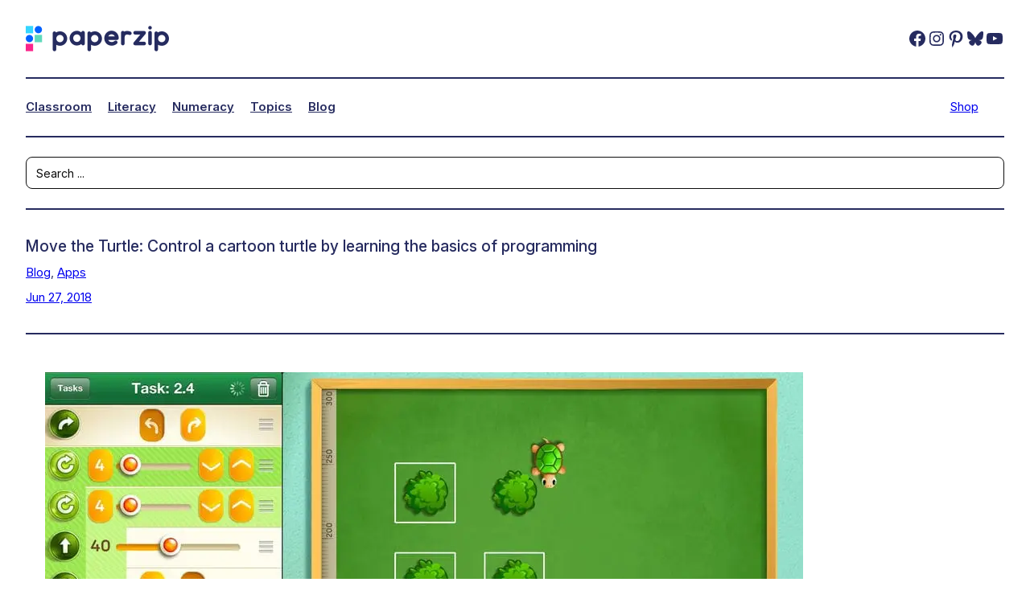

--- FILE ---
content_type: text/html; charset=UTF-8
request_url: https://www.paperzip.co.uk/control-a-cartoon-turtle-by-learning-the-basics-of-programming/
body_size: 58372
content:
<!DOCTYPE html>
<html lang="en-GB" prefix="og: https://ogp.me/ns#">
<head>
	<meta charset="UTF-8" />
	<meta name="viewport" content="width=device-width, initial-scale=1" />
<!-- Jetpack Site Verification Tags -->
<meta name="google-site-verification" content="irRjBD7Fbc1KGjVln281R4w3dPycV1o8vnxQSXiTX8g" />
<script>window._wca = window._wca || [];</script>

<!-- Search Engine Optimization by Rank Math - https://rankmath.com/ -->
<meta name="description" content="In Move the Turtle, players learn programming basics by controlling a rather cute, little turtle."/>
<meta name="robots" content="follow, index, max-snippet:-1, max-video-preview:-1, max-image-preview:large"/>
<link rel="canonical" href="https://www.paperzip.co.uk/control-a-cartoon-turtle-by-learning-the-basics-of-programming/" />
<meta property="og:locale" content="en_GB" />
<meta property="og:type" content="article" />
<meta property="og:title" content="Move the Turtle: Control a cartoon turtle by learning the basics of programming - Paperzip" />
<meta property="og:description" content="In Move the Turtle, players learn programming basics by controlling a rather cute, little turtle." />
<meta property="og:url" content="https://www.paperzip.co.uk/control-a-cartoon-turtle-by-learning-the-basics-of-programming/" />
<meta property="og:site_name" content="Paperzip" />
<meta property="article:publisher" content="https://www.facebook.com/paperzip.co.uk" />
<meta property="article:tag" content="Coding" />
<meta property="article:section" content="Blog" />
<meta property="og:updated_time" content="2022-11-02T09:26:04+00:00" />
<meta property="og:image" content="https://i0.wp.com/www.paperzip.co.uk/wp-content/uploads/2018/05/move-the-turtle-app-learn-to-code.jpg" />
<meta property="og:image:secure_url" content="https://i0.wp.com/www.paperzip.co.uk/wp-content/uploads/2018/05/move-the-turtle-app-learn-to-code.jpg" />
<meta property="og:image:width" content="942" />
<meta property="og:image:height" content="707" />
<meta property="og:image:alt" content="Screenshot from the kids coding app Move the Turtle" />
<meta property="og:image:type" content="image/jpeg" />
<meta property="article:published_time" content="2018-06-27T13:09:22+01:00" />
<meta property="article:modified_time" content="2022-11-02T09:26:04+00:00" />
<meta name="twitter:card" content="summary_large_image" />
<meta name="twitter:title" content="Move the Turtle: Control a cartoon turtle by learning the basics of programming - Paperzip" />
<meta name="twitter:description" content="In Move the Turtle, players learn programming basics by controlling a rather cute, little turtle." />
<meta name="twitter:site" content="@paperzip" />
<meta name="twitter:creator" content="@paperzip" />
<meta name="twitter:image" content="https://i0.wp.com/www.paperzip.co.uk/wp-content/uploads/2018/05/move-the-turtle-app-learn-to-code.jpg" />
<meta name="twitter:label1" content="Written by" />
<meta name="twitter:data1" content="Paperzip" />
<meta name="twitter:label2" content="Time to read" />
<meta name="twitter:data2" content="1 minute" />
<script type="application/ld+json" class="rank-math-schema">{"@context":"https://schema.org","@graph":[{"@type":"Place","@id":"https://www.paperzip.co.uk/#place","address":{"@type":"PostalAddress","addressRegion":"Stirling","addressCountry":"United Kingdom"}},{"@type":["EducationalOrganization","Organization"],"@id":"https://www.paperzip.co.uk/#organization","name":"Paperzip","url":"https://paperzip.co.uk","sameAs":["https://www.facebook.com/paperzip.co.uk","https://twitter.com/paperzip"],"email":"hello@paperzip.co.uk","address":{"@type":"PostalAddress","addressRegion":"Stirling","addressCountry":"United Kingdom"},"logo":{"@type":"ImageObject","@id":"https://www.paperzip.co.uk/#logo","url":"https://paperzip.co.uk/wp-content/uploads/2024/11/paperzip-logo-large.png","contentUrl":"https://paperzip.co.uk/wp-content/uploads/2024/11/paperzip-logo-large.png","caption":"Paperzip","inLanguage":"en-GB","width":"1024","height":"1024"},"description":"Free printable teaching resources and colourful school stickers that combine simplicity, colour, and thoughtful design.","location":{"@id":"https://www.paperzip.co.uk/#place"}},{"@type":"WebSite","@id":"https://www.paperzip.co.uk/#website","url":"https://www.paperzip.co.uk","name":"Paperzip","publisher":{"@id":"https://www.paperzip.co.uk/#organization"},"inLanguage":"en-GB"},{"@type":"ImageObject","@id":"https://i0.wp.com/www.paperzip.co.uk/wp-content/uploads/2018/05/move-the-turtle-app-learn-to-code.jpg?fit=942%2C707&amp;ssl=1","url":"https://i0.wp.com/www.paperzip.co.uk/wp-content/uploads/2018/05/move-the-turtle-app-learn-to-code.jpg?fit=942%2C707&amp;ssl=1","width":"942","height":"707","caption":"Screenshot from the kids coding app Move the Turtle","inLanguage":"en-GB"},{"@type":"WebPage","@id":"https://www.paperzip.co.uk/control-a-cartoon-turtle-by-learning-the-basics-of-programming/#webpage","url":"https://www.paperzip.co.uk/control-a-cartoon-turtle-by-learning-the-basics-of-programming/","name":"Move the Turtle: Control a cartoon turtle by learning the basics of programming - Paperzip","datePublished":"2018-06-27T13:09:22+01:00","dateModified":"2022-11-02T09:26:04+00:00","isPartOf":{"@id":"https://www.paperzip.co.uk/#website"},"primaryImageOfPage":{"@id":"https://i0.wp.com/www.paperzip.co.uk/wp-content/uploads/2018/05/move-the-turtle-app-learn-to-code.jpg?fit=942%2C707&amp;ssl=1"},"inLanguage":"en-GB"},{"@type":"Person","@id":"https://www.paperzip.co.uk/author/paperzip/","name":"Paperzip","url":"https://www.paperzip.co.uk/author/paperzip/","image":{"@type":"ImageObject","@id":"https://secure.gravatar.com/avatar/b8f37aa8879b91537cfe6551972f3956deeaed96cd85531b03519a7ed165730e?s=96&amp;d=https%3A%2F%2Fpaperzip.co.uk%2Fwp-content%2Fuploads%2F2020%2F06%2Fround-logo.png&amp;r=g","url":"https://secure.gravatar.com/avatar/b8f37aa8879b91537cfe6551972f3956deeaed96cd85531b03519a7ed165730e?s=96&amp;d=https%3A%2F%2Fpaperzip.co.uk%2Fwp-content%2Fuploads%2F2020%2F06%2Fround-logo.png&amp;r=g","caption":"Paperzip","inLanguage":"en-GB"},"worksFor":{"@id":"https://www.paperzip.co.uk/#organization"}},{"@type":"BlogPosting","headline":"Move the Turtle: Control a cartoon turtle by learning the basics of programming - Paperzip","keywords":"move the turtle","datePublished":"2018-06-27T13:09:22+01:00","dateModified":"2022-11-02T09:26:04+00:00","articleSection":"Apps, Blog","author":{"@id":"https://www.paperzip.co.uk/author/paperzip/","name":"Paperzip"},"publisher":{"@id":"https://www.paperzip.co.uk/#organization"},"description":"In Move the Turtle, players learn programming basics by controlling a rather cute, little turtle.","name":"Move the Turtle: Control a cartoon turtle by learning the basics of programming - Paperzip","@id":"https://www.paperzip.co.uk/control-a-cartoon-turtle-by-learning-the-basics-of-programming/#richSnippet","isPartOf":{"@id":"https://www.paperzip.co.uk/control-a-cartoon-turtle-by-learning-the-basics-of-programming/#webpage"},"image":{"@id":"https://i0.wp.com/www.paperzip.co.uk/wp-content/uploads/2018/05/move-the-turtle-app-learn-to-code.jpg?fit=942%2C707&amp;ssl=1"},"inLanguage":"en-GB","mainEntityOfPage":{"@id":"https://www.paperzip.co.uk/control-a-cartoon-turtle-by-learning-the-basics-of-programming/#webpage"}}]}</script>
<!-- /Rank Math WordPress SEO plugin -->

<title>Move the Turtle: Control a cartoon turtle by learning the basics of programming - Paperzip</title>
<link rel='dns-prefetch' href='//stats.wp.com' />
<link rel='dns-prefetch' href='//secure.gravatar.com' />
<link rel='dns-prefetch' href='//www.googletagmanager.com' />
<link rel='dns-prefetch' href='//v0.wordpress.com' />
<link rel='dns-prefetch' href='//pagead2.googlesyndication.com' />
<link rel='preconnect' href='//i0.wp.com' />
<link rel="alternate" type="application/rss+xml" title="Paperzip &raquo; Feed" href="https://www.paperzip.co.uk/feed/" />
<link rel="alternate" type="application/rss+xml" title="Paperzip &raquo; Comments Feed" href="https://www.paperzip.co.uk/comments/feed/" />
<script id="wpp-js" src="https://www.paperzip.co.uk/wp-content/plugins/wordpress-popular-posts/assets/js/wpp.min.js?ver=7.3.6" data-sampling="0" data-sampling-rate="100" data-api-url="https://www.paperzip.co.uk/wp-json/wordpress-popular-posts" data-post-id="10929" data-token="e1c93e8c82" data-lang="0" data-debug="0"></script>
<link rel="alternate" title="oEmbed (JSON)" type="application/json+oembed" href="https://www.paperzip.co.uk/wp-json/oembed/1.0/embed?url=https%3A%2F%2Fwww.paperzip.co.uk%2Fcontrol-a-cartoon-turtle-by-learning-the-basics-of-programming%2F" />
<link rel="alternate" title="oEmbed (XML)" type="text/xml+oembed" href="https://www.paperzip.co.uk/wp-json/oembed/1.0/embed?url=https%3A%2F%2Fwww.paperzip.co.uk%2Fcontrol-a-cartoon-turtle-by-learning-the-basics-of-programming%2F&#038;format=xml" />
<style id='wp-img-auto-sizes-contain-inline-css'>
img:is([sizes=auto i],[sizes^="auto," i]){contain-intrinsic-size:3000px 1500px}
/*# sourceURL=wp-img-auto-sizes-contain-inline-css */
</style>

<link rel='stylesheet' id='sdm-styles-css' href='https://www.paperzip.co.uk/wp-content/plugins/simple-download-monitor/css/sdm_wp_styles.css?ver=6.9' media='all' />
<link rel='stylesheet' id='jetpack_related-posts-css' href='https://www.paperzip.co.uk/wp-content/plugins/jetpack/modules/related-posts/related-posts.css?ver=20240116' media='all' />
<style id='wp-block-site-logo-inline-css'>
.wp-block-site-logo{box-sizing:border-box;line-height:0}.wp-block-site-logo a{display:inline-block;line-height:0}.wp-block-site-logo.is-default-size img{height:auto;width:120px}.wp-block-site-logo img{height:auto;max-width:100%}.wp-block-site-logo a,.wp-block-site-logo img{border-radius:inherit}.wp-block-site-logo.aligncenter{margin-left:auto;margin-right:auto;text-align:center}:root :where(.wp-block-site-logo.is-style-rounded){border-radius:9999px}
/*# sourceURL=https://www.paperzip.co.uk/wp-includes/blocks/site-logo/style.min.css */
</style>
<link rel='stylesheet' id='wp-block-social-links-css' href='https://www.paperzip.co.uk/wp-includes/blocks/social-links/style.min.css?ver=6.9' media='all' />
<style id='block-visibility-screen-size-styles-inline-css'>
/* Large screens (desktops, 781px and up) */
@media ( min-width: 781px ) {
	.block-visibility-hide-large-screen {
		display: none !important;
	}
}

/* Medium screens (tablets, between 599px and 781px) */
@media ( min-width: 599px ) and ( max-width: 780.98px ) {
	.block-visibility-hide-medium-screen {
		display: none !important;
	}
}

/* Small screens (mobile devices, less than 599px) */
@media ( max-width: 598.98px ) {
	.block-visibility-hide-small-screen {
		display: none !important;
	}
}
/*# sourceURL=block-visibility-screen-size-styles-inline-css */
</style>
<style id='wp-block-group-inline-css'>
.wp-block-group{box-sizing:border-box}:where(.wp-block-group.wp-block-group-is-layout-constrained){position:relative}
/*# sourceURL=https://www.paperzip.co.uk/wp-includes/blocks/group/style.min.css */
</style>
<style id='wp-block-separator-inline-css'>
@charset "UTF-8";.wp-block-separator{border:none;border-top:2px solid}:root :where(.wp-block-separator.is-style-dots){height:auto;line-height:1;text-align:center}:root :where(.wp-block-separator.is-style-dots):before{color:currentColor;content:"···";font-family:serif;font-size:1.5em;letter-spacing:2em;padding-left:2em}.wp-block-separator.is-style-dots{background:none!important;border:none!important}
/*# sourceURL=https://www.paperzip.co.uk/wp-includes/blocks/separator/style.min.css */
</style>
<style id='wp-block-navigation-link-inline-css'>
.wp-block-navigation .wp-block-navigation-item__label{overflow-wrap:break-word}.wp-block-navigation .wp-block-navigation-item__description{display:none}.link-ui-tools{outline:1px solid #f0f0f0;padding:8px}.link-ui-block-inserter{padding-top:8px}.link-ui-block-inserter__back{margin-left:8px;text-transform:uppercase}
/*# sourceURL=https://www.paperzip.co.uk/wp-includes/blocks/navigation-link/style.min.css */
</style>
<link rel='stylesheet' id='wp-block-navigation-css' href='https://www.paperzip.co.uk/wp-includes/blocks/navigation/style.min.css?ver=6.9' media='all' />
<style id='wp-block-button-inline-css'>
.wp-block-button__link{align-content:center;box-sizing:border-box;cursor:pointer;display:inline-block;height:100%;text-align:center;word-break:break-word}.wp-block-button__link.aligncenter{text-align:center}.wp-block-button__link.alignright{text-align:right}:where(.wp-block-button__link){border-radius:9999px;box-shadow:none;padding:calc(.667em + 2px) calc(1.333em + 2px);text-decoration:none}.wp-block-button[style*=text-decoration] .wp-block-button__link{text-decoration:inherit}.wp-block-buttons>.wp-block-button.has-custom-width{max-width:none}.wp-block-buttons>.wp-block-button.has-custom-width .wp-block-button__link{width:100%}.wp-block-buttons>.wp-block-button.has-custom-font-size .wp-block-button__link{font-size:inherit}.wp-block-buttons>.wp-block-button.wp-block-button__width-25{width:calc(25% - var(--wp--style--block-gap, .5em)*.75)}.wp-block-buttons>.wp-block-button.wp-block-button__width-50{width:calc(50% - var(--wp--style--block-gap, .5em)*.5)}.wp-block-buttons>.wp-block-button.wp-block-button__width-75{width:calc(75% - var(--wp--style--block-gap, .5em)*.25)}.wp-block-buttons>.wp-block-button.wp-block-button__width-100{flex-basis:100%;width:100%}.wp-block-buttons.is-vertical>.wp-block-button.wp-block-button__width-25{width:25%}.wp-block-buttons.is-vertical>.wp-block-button.wp-block-button__width-50{width:50%}.wp-block-buttons.is-vertical>.wp-block-button.wp-block-button__width-75{width:75%}.wp-block-button.is-style-squared,.wp-block-button__link.wp-block-button.is-style-squared{border-radius:0}.wp-block-button.no-border-radius,.wp-block-button__link.no-border-radius{border-radius:0!important}:root :where(.wp-block-button .wp-block-button__link.is-style-outline),:root :where(.wp-block-button.is-style-outline>.wp-block-button__link){border:2px solid;padding:.667em 1.333em}:root :where(.wp-block-button .wp-block-button__link.is-style-outline:not(.has-text-color)),:root :where(.wp-block-button.is-style-outline>.wp-block-button__link:not(.has-text-color)){color:currentColor}:root :where(.wp-block-button .wp-block-button__link.is-style-outline:not(.has-background)),:root :where(.wp-block-button.is-style-outline>.wp-block-button__link:not(.has-background)){background-color:initial;background-image:none}
/*# sourceURL=https://www.paperzip.co.uk/wp-includes/blocks/button/style.min.css */
</style>
<style id='wp-block-buttons-inline-css'>
.wp-block-buttons{box-sizing:border-box}.wp-block-buttons.is-vertical{flex-direction:column}.wp-block-buttons.is-vertical>.wp-block-button:last-child{margin-bottom:0}.wp-block-buttons>.wp-block-button{display:inline-block;margin:0}.wp-block-buttons.is-content-justification-left{justify-content:flex-start}.wp-block-buttons.is-content-justification-left.is-vertical{align-items:flex-start}.wp-block-buttons.is-content-justification-center{justify-content:center}.wp-block-buttons.is-content-justification-center.is-vertical{align-items:center}.wp-block-buttons.is-content-justification-right{justify-content:flex-end}.wp-block-buttons.is-content-justification-right.is-vertical{align-items:flex-end}.wp-block-buttons.is-content-justification-space-between{justify-content:space-between}.wp-block-buttons.aligncenter{text-align:center}.wp-block-buttons:not(.is-content-justification-space-between,.is-content-justification-right,.is-content-justification-left,.is-content-justification-center) .wp-block-button.aligncenter{margin-left:auto;margin-right:auto;width:100%}.wp-block-buttons[style*=text-decoration] .wp-block-button,.wp-block-buttons[style*=text-decoration] .wp-block-button__link{text-decoration:inherit}.wp-block-buttons.has-custom-font-size .wp-block-button__link{font-size:inherit}.wp-block-buttons .wp-block-button__link{width:100%}.wp-block-button.aligncenter{text-align:center}
/*# sourceURL=https://www.paperzip.co.uk/wp-includes/blocks/buttons/style.min.css */
</style>
<style id='wp-block-search-inline-css'>
.wp-block-search__button{margin-left:10px;word-break:normal}.wp-block-search__button.has-icon{line-height:0}.wp-block-search__button svg{height:1.25em;min-height:24px;min-width:24px;width:1.25em;fill:currentColor;vertical-align:text-bottom}:where(.wp-block-search__button){border:1px solid #ccc;padding:6px 10px}.wp-block-search__inside-wrapper{display:flex;flex:auto;flex-wrap:nowrap;max-width:100%}.wp-block-search__label{width:100%}.wp-block-search.wp-block-search__button-only .wp-block-search__button{box-sizing:border-box;display:flex;flex-shrink:0;justify-content:center;margin-left:0;max-width:100%}.wp-block-search.wp-block-search__button-only .wp-block-search__inside-wrapper{min-width:0!important;transition-property:width}.wp-block-search.wp-block-search__button-only .wp-block-search__input{flex-basis:100%;transition-duration:.3s}.wp-block-search.wp-block-search__button-only.wp-block-search__searchfield-hidden,.wp-block-search.wp-block-search__button-only.wp-block-search__searchfield-hidden .wp-block-search__inside-wrapper{overflow:hidden}.wp-block-search.wp-block-search__button-only.wp-block-search__searchfield-hidden .wp-block-search__input{border-left-width:0!important;border-right-width:0!important;flex-basis:0;flex-grow:0;margin:0;min-width:0!important;padding-left:0!important;padding-right:0!important;width:0!important}:where(.wp-block-search__input){appearance:none;border:1px solid #949494;flex-grow:1;font-family:inherit;font-size:inherit;font-style:inherit;font-weight:inherit;letter-spacing:inherit;line-height:inherit;margin-left:0;margin-right:0;min-width:3rem;padding:8px;text-decoration:unset!important;text-transform:inherit}:where(.wp-block-search__button-inside .wp-block-search__inside-wrapper){background-color:#fff;border:1px solid #949494;box-sizing:border-box;padding:4px}:where(.wp-block-search__button-inside .wp-block-search__inside-wrapper) .wp-block-search__input{border:none;border-radius:0;padding:0 4px}:where(.wp-block-search__button-inside .wp-block-search__inside-wrapper) .wp-block-search__input:focus{outline:none}:where(.wp-block-search__button-inside .wp-block-search__inside-wrapper) :where(.wp-block-search__button){padding:4px 8px}.wp-block-search.aligncenter .wp-block-search__inside-wrapper{margin:auto}.wp-block[data-align=right] .wp-block-search.wp-block-search__button-only .wp-block-search__inside-wrapper{float:right}
/*# sourceURL=https://www.paperzip.co.uk/wp-includes/blocks/search/style.min.css */
</style>
<style id='wp-block-post-title-inline-css'>
.wp-block-post-title{box-sizing:border-box;word-break:break-word}.wp-block-post-title :where(a){display:inline-block;font-family:inherit;font-size:inherit;font-style:inherit;font-weight:inherit;letter-spacing:inherit;line-height:inherit;text-decoration:inherit}
/*# sourceURL=https://www.paperzip.co.uk/wp-includes/blocks/post-title/style.min.css */
</style>
<style id='wp-block-post-terms-inline-css'>
.wp-block-post-terms{box-sizing:border-box}.wp-block-post-terms .wp-block-post-terms__separator{white-space:pre-wrap}
/*# sourceURL=https://www.paperzip.co.uk/wp-includes/blocks/post-terms/style.min.css */
</style>
<style id='wp-block-post-date-inline-css'>
.wp-block-post-date{box-sizing:border-box}
/*# sourceURL=https://www.paperzip.co.uk/wp-includes/blocks/post-date/style.min.css */
</style>
<style id='wp-block-post-featured-image-inline-css'>
.wp-block-post-featured-image{margin-left:0;margin-right:0}.wp-block-post-featured-image a{display:block;height:100%}.wp-block-post-featured-image :where(img){box-sizing:border-box;height:auto;max-width:100%;vertical-align:bottom;width:100%}.wp-block-post-featured-image.alignfull img,.wp-block-post-featured-image.alignwide img{width:100%}.wp-block-post-featured-image .wp-block-post-featured-image__overlay.has-background-dim{background-color:#000;inset:0;position:absolute}.wp-block-post-featured-image{position:relative}.wp-block-post-featured-image .wp-block-post-featured-image__overlay.has-background-gradient{background-color:initial}.wp-block-post-featured-image .wp-block-post-featured-image__overlay.has-background-dim-0{opacity:0}.wp-block-post-featured-image .wp-block-post-featured-image__overlay.has-background-dim-10{opacity:.1}.wp-block-post-featured-image .wp-block-post-featured-image__overlay.has-background-dim-20{opacity:.2}.wp-block-post-featured-image .wp-block-post-featured-image__overlay.has-background-dim-30{opacity:.3}.wp-block-post-featured-image .wp-block-post-featured-image__overlay.has-background-dim-40{opacity:.4}.wp-block-post-featured-image .wp-block-post-featured-image__overlay.has-background-dim-50{opacity:.5}.wp-block-post-featured-image .wp-block-post-featured-image__overlay.has-background-dim-60{opacity:.6}.wp-block-post-featured-image .wp-block-post-featured-image__overlay.has-background-dim-70{opacity:.7}.wp-block-post-featured-image .wp-block-post-featured-image__overlay.has-background-dim-80{opacity:.8}.wp-block-post-featured-image .wp-block-post-featured-image__overlay.has-background-dim-90{opacity:.9}.wp-block-post-featured-image .wp-block-post-featured-image__overlay.has-background-dim-100{opacity:1}.wp-block-post-featured-image:where(.alignleft,.alignright){width:100%}
/*# sourceURL=https://www.paperzip.co.uk/wp-includes/blocks/post-featured-image/style.min.css */
</style>
<style id='wp-block-post-content-inline-css'>
.wp-block-post-content{display:flow-root}
/*# sourceURL=https://www.paperzip.co.uk/wp-includes/blocks/post-content/style.min.css */
</style>
<style id='wp-block-heading-inline-css'>
h1:where(.wp-block-heading).has-background,h2:where(.wp-block-heading).has-background,h3:where(.wp-block-heading).has-background,h4:where(.wp-block-heading).has-background,h5:where(.wp-block-heading).has-background,h6:where(.wp-block-heading).has-background{padding:1.25em 2.375em}h1.has-text-align-left[style*=writing-mode]:where([style*=vertical-lr]),h1.has-text-align-right[style*=writing-mode]:where([style*=vertical-rl]),h2.has-text-align-left[style*=writing-mode]:where([style*=vertical-lr]),h2.has-text-align-right[style*=writing-mode]:where([style*=vertical-rl]),h3.has-text-align-left[style*=writing-mode]:where([style*=vertical-lr]),h3.has-text-align-right[style*=writing-mode]:where([style*=vertical-rl]),h4.has-text-align-left[style*=writing-mode]:where([style*=vertical-lr]),h4.has-text-align-right[style*=writing-mode]:where([style*=vertical-rl]),h5.has-text-align-left[style*=writing-mode]:where([style*=vertical-lr]),h5.has-text-align-right[style*=writing-mode]:where([style*=vertical-rl]),h6.has-text-align-left[style*=writing-mode]:where([style*=vertical-lr]),h6.has-text-align-right[style*=writing-mode]:where([style*=vertical-rl]){rotate:180deg}
/*# sourceURL=https://www.paperzip.co.uk/wp-includes/blocks/heading/style.min.css */
</style>
<style id='outermost-social-sharing-style-inline-css'>
.wp-block-outermost-social-sharing{align-items:flex-start;background:none;box-sizing:border-box;margin-left:0;padding-left:0;padding-right:0;text-indent:0}.wp-block-outermost-social-sharing .outermost-social-sharing-link a,.wp-block-outermost-social-sharing .outermost-social-sharing-link a:hover{border-bottom:0;box-shadow:none;text-decoration:none}.wp-block-outermost-social-sharing .outermost-social-sharing-link a{padding:.25em}.wp-block-outermost-social-sharing .outermost-social-sharing-link svg{height:1em;width:1em}.wp-block-outermost-social-sharing .outermost-social-sharing-link span:not(.screen-reader-text){font-size:.65em;margin-left:.5em;margin-right:.5em}.wp-block-outermost-social-sharing.has-small-icon-size{font-size:16px}.wp-block-outermost-social-sharing,.wp-block-outermost-social-sharing.has-normal-icon-size{font-size:24px}.wp-block-outermost-social-sharing.has-large-icon-size{font-size:36px}.wp-block-outermost-social-sharing.has-huge-icon-size{font-size:48px}.wp-block-outermost-social-sharing.aligncenter{display:flex;justify-content:center}.wp-block-outermost-social-sharing.alignright{justify-content:flex-end}.wp-block-outermost-social-sharing-link{border-radius:9999px;display:block;height:auto;transition:transform .1s ease}.wp-block-outermost-social-sharing-link a{align-items:center;display:flex;line-height:0;transition:transform .1s ease}.wp-block-outermost-social-sharing-link:hover{transform:scale(1.1)}.wp-block-outermost-social-sharing .wp-block-outermost-social-sharing-link .wp-block-outermost-social-sharing-link-anchor,.wp-block-outermost-social-sharing .wp-block-outermost-social-sharing-link .wp-block-outermost-social-sharing-link-anchor svg,.wp-block-outermost-social-sharing .wp-block-outermost-social-sharing-link .wp-block-outermost-social-sharing-link-anchor:active,.wp-block-outermost-social-sharing .wp-block-outermost-social-sharing-link .wp-block-outermost-social-sharing-link-anchor:hover,.wp-block-outermost-social-sharing .wp-block-outermost-social-sharing-link .wp-block-outermost-social-sharing-link-anchor:visited{color:currentColor;fill:currentColor}.wp-block-outermost-social-sharing:not(.is-style-logos-only) .outermost-social-sharing-link{background-color:#f0f0f0;color:#444}.wp-block-outermost-social-sharing:not(.is-style-logos-only) .outermost-social-sharing-link-bluesky{background-color:#1083fe;color:#fff}.wp-block-outermost-social-sharing:not(.is-style-logos-only) .outermost-social-sharing-link-facebook{background-color:#1877f2;color:#fff}.wp-block-outermost-social-sharing:not(.is-style-logos-only) .outermost-social-sharing-link-flipboard{background-color:#e12828;color:#fff}.wp-block-outermost-social-sharing:not(.is-style-logos-only) .outermost-social-sharing-link-line{background-color:#06c755;color:#fff}.wp-block-outermost-social-sharing:not(.is-style-logos-only) .outermost-social-sharing-link-linkedin{background-color:#0a66c2;color:#fff}.wp-block-outermost-social-sharing:not(.is-style-logos-only) .outermost-social-sharing-link-pinterest{background-color:#bd081c;color:#fff}.wp-block-outermost-social-sharing:not(.is-style-logos-only) .outermost-social-sharing-link-pocket{background-color:#ef4056;color:#fff}.wp-block-outermost-social-sharing:not(.is-style-logos-only) .outermost-social-sharing-link-reddit{background-color:#ff4500;color:#fff}.wp-block-outermost-social-sharing:not(.is-style-logos-only) .outermost-social-sharing-link-skype{background-color:#0078ca;color:#fff}.wp-block-outermost-social-sharing:not(.is-style-logos-only) .outermost-social-sharing-link-telegram{background-color:#229ed9;color:#fff}.wp-block-outermost-social-sharing:not(.is-style-logos-only) .outermost-social-sharing-link-threads{background-color:#000;color:#fff}.wp-block-outermost-social-sharing:not(.is-style-logos-only) .outermost-social-sharing-link-tumblr{background-color:#011935;color:#fff}.wp-block-outermost-social-sharing:not(.is-style-logos-only) .outermost-social-sharing-link-viber{background-color:#665ca7;color:#fff}.wp-block-outermost-social-sharing:not(.is-style-logos-only) .outermost-social-sharing-link-whatsapp{background-color:#25d366;color:#fff}.wp-block-outermost-social-sharing:not(.is-style-logos-only) .outermost-social-sharing-link-x{background-color:#000;color:#fff}.wp-block-outermost-social-sharing.is-style-logos-only .outermost-social-sharing-link{background:none}.wp-block-outermost-social-sharing.is-style-logos-only .outermost-social-sharing-link a{padding:0}.wp-block-outermost-social-sharing.is-style-logos-only .outermost-social-sharing-link svg{height:1.25em;width:1.25em}.wp-block-outermost-social-sharing.is-style-logos-only .outermost-social-sharing-link{color:#444}.wp-block-outermost-social-sharing.is-style-logos-only .outermost-social-sharing-link-bluesky{color:#1083fe}.wp-block-outermost-social-sharing.is-style-logos-only .outermost-social-sharing-link-facebook{color:#1877f2}.wp-block-outermost-social-sharing.is-style-logos-only .outermost-social-sharing-link-flipboard{color:#e12828}.wp-block-outermost-social-sharing.is-style-logos-only .outermost-social-sharing-link-line{color:#06c755}.wp-block-outermost-social-sharing.is-style-logos-only .outermost-social-sharing-link-linkedin{color:#0a66c2}.wp-block-outermost-social-sharing.is-style-logos-only .outermost-social-sharing-link-pinterest{color:#bd081c}.wp-block-outermost-social-sharing.is-style-logos-only .outermost-social-sharing-link-pocket{color:#ef4056}.wp-block-outermost-social-sharing.is-style-logos-only .outermost-social-sharing-link-reddit{color:#ff4500}.wp-block-outermost-social-sharing.is-style-logos-only .outermost-social-sharing-link-skype{color:#0078ca}.wp-block-outermost-social-sharing.is-style-logos-only .outermost-social-sharing-link-telegram{color:#229ed9}.wp-block-outermost-social-sharing.is-style-logos-only .outermost-social-sharing-link-threads{color:#000}.wp-block-outermost-social-sharing.is-style-logos-only .outermost-social-sharing-link-tumblr{color:#011935}.wp-block-outermost-social-sharing.is-style-logos-only .outermost-social-sharing-link-twitter{color:#1da1f2}.wp-block-outermost-social-sharing.is-style-logos-only .outermost-social-sharing-link-viber{color:#665ca7}.wp-block-outermost-social-sharing.is-style-logos-only .outermost-social-sharing-link-whatsapp{color:#25d366}.wp-block-outermost-social-sharing.is-style-logos-only .outermost-social-sharing-link-x{color:#000}.wp-block-outermost-social-sharing.is-style-pill-shape .outermost-social-sharing-link{width:auto}.wp-block-outermost-social-sharing.is-style-pill-shape .outermost-social-sharing-link a{padding-left:.6666666667em;padding-right:.6666666667em}.wp-block-post-template.is-flex-container .wp-block-outermost-social-sharing li{width:auto}

/*# sourceURL=https://www.paperzip.co.uk/wp-content/plugins/social-sharing-block/build/social-sharing/style-index.css */
</style>
<style id='wp-block-embed-inline-css'>
.wp-block-embed.alignleft,.wp-block-embed.alignright,.wp-block[data-align=left]>[data-type="core/embed"],.wp-block[data-align=right]>[data-type="core/embed"]{max-width:360px;width:100%}.wp-block-embed.alignleft .wp-block-embed__wrapper,.wp-block-embed.alignright .wp-block-embed__wrapper,.wp-block[data-align=left]>[data-type="core/embed"] .wp-block-embed__wrapper,.wp-block[data-align=right]>[data-type="core/embed"] .wp-block-embed__wrapper{min-width:280px}.wp-block-cover .wp-block-embed{min-height:240px;min-width:320px}.wp-block-embed{overflow-wrap:break-word}.wp-block-embed :where(figcaption){margin-bottom:1em;margin-top:.5em}.wp-block-embed iframe{max-width:100%}.wp-block-embed__wrapper{position:relative}.wp-embed-responsive .wp-has-aspect-ratio .wp-block-embed__wrapper:before{content:"";display:block;padding-top:50%}.wp-embed-responsive .wp-has-aspect-ratio iframe{bottom:0;height:100%;left:0;position:absolute;right:0;top:0;width:100%}.wp-embed-responsive .wp-embed-aspect-21-9 .wp-block-embed__wrapper:before{padding-top:42.85%}.wp-embed-responsive .wp-embed-aspect-18-9 .wp-block-embed__wrapper:before{padding-top:50%}.wp-embed-responsive .wp-embed-aspect-16-9 .wp-block-embed__wrapper:before{padding-top:56.25%}.wp-embed-responsive .wp-embed-aspect-4-3 .wp-block-embed__wrapper:before{padding-top:75%}.wp-embed-responsive .wp-embed-aspect-1-1 .wp-block-embed__wrapper:before{padding-top:100%}.wp-embed-responsive .wp-embed-aspect-9-16 .wp-block-embed__wrapper:before{padding-top:177.77%}.wp-embed-responsive .wp-embed-aspect-1-2 .wp-block-embed__wrapper:before{padding-top:200%}
/*# sourceURL=https://www.paperzip.co.uk/wp-includes/blocks/embed/style.min.css */
</style>
<style id='wp-block-paragraph-inline-css'>
.is-small-text{font-size:.875em}.is-regular-text{font-size:1em}.is-large-text{font-size:2.25em}.is-larger-text{font-size:3em}.has-drop-cap:not(:focus):first-letter{float:left;font-size:8.4em;font-style:normal;font-weight:100;line-height:.68;margin:.05em .1em 0 0;text-transform:uppercase}body.rtl .has-drop-cap:not(:focus):first-letter{float:none;margin-left:.1em}p.has-drop-cap.has-background{overflow:hidden}:root :where(p.has-background){padding:1.25em 2.375em}:where(p.has-text-color:not(.has-link-color)) a{color:inherit}p.has-text-align-left[style*="writing-mode:vertical-lr"],p.has-text-align-right[style*="writing-mode:vertical-rl"]{rotate:180deg}
/*# sourceURL=https://www.paperzip.co.uk/wp-includes/blocks/paragraph/style.min.css */
</style>
<style id='wp-block-post-template-inline-css'>
.wp-block-post-template{box-sizing:border-box;list-style:none;margin-bottom:0;margin-top:0;max-width:100%;padding:0}.wp-block-post-template.is-flex-container{display:flex;flex-direction:row;flex-wrap:wrap;gap:1.25em}.wp-block-post-template.is-flex-container>li{margin:0;width:100%}@media (min-width:600px){.wp-block-post-template.is-flex-container.is-flex-container.columns-2>li{width:calc(50% - .625em)}.wp-block-post-template.is-flex-container.is-flex-container.columns-3>li{width:calc(33.33333% - .83333em)}.wp-block-post-template.is-flex-container.is-flex-container.columns-4>li{width:calc(25% - .9375em)}.wp-block-post-template.is-flex-container.is-flex-container.columns-5>li{width:calc(20% - 1em)}.wp-block-post-template.is-flex-container.is-flex-container.columns-6>li{width:calc(16.66667% - 1.04167em)}}@media (max-width:600px){.wp-block-post-template-is-layout-grid.wp-block-post-template-is-layout-grid.wp-block-post-template-is-layout-grid.wp-block-post-template-is-layout-grid{grid-template-columns:1fr}}.wp-block-post-template-is-layout-constrained>li>.alignright,.wp-block-post-template-is-layout-flow>li>.alignright{float:right;margin-inline-end:0;margin-inline-start:2em}.wp-block-post-template-is-layout-constrained>li>.alignleft,.wp-block-post-template-is-layout-flow>li>.alignleft{float:left;margin-inline-end:2em;margin-inline-start:0}.wp-block-post-template-is-layout-constrained>li>.aligncenter,.wp-block-post-template-is-layout-flow>li>.aligncenter{margin-inline-end:auto;margin-inline-start:auto}
/*# sourceURL=https://www.paperzip.co.uk/wp-includes/blocks/post-template/style.min.css */
</style>
<link rel='stylesheet' id='wc-blocks-style-css' href='https://www.paperzip.co.uk/wp-content/plugins/woocommerce/assets/client/blocks/wc-blocks.css?ver=wc-10.4.3' media='all' />
<link rel='stylesheet' id='wc-blocks-style-product-image-css' href='https://www.paperzip.co.uk/wp-content/plugins/woocommerce/assets/client/blocks/product-image.css?ver=wc-10.4.3' media='all' />
<style id='woocommerce-product-price-style-inline-css'>
@keyframes wc-skeleton-shimmer{to{transform:translateX(100%)}}.wc-block-components-product-price--align-left{display:block;text-align:left}.wc-block-components-product-price--align-center{display:block;text-align:center}.wc-block-components-product-price--align-right{display:block;text-align:right}.wc-block-components-product-price{display:block}.wc-block-components-product-price[hidden]{display:none}.wc-block-components-product-price .wc-block-all-products .wc-block-components-product-price{margin-bottom:12px}.wc-block-components-product-price ins{text-decoration:none}.wc-block-components-product-price .woocommerce-Price-amount{white-space:nowrap}.wc-block-components-product-price__value.is-discounted{margin-left:.5em}.is-loading .wc-block-components-product-price:before{background-color:currentColor!important;border:0!important;border-radius:.25rem;box-shadow:none;color:currentColor!important;content:".";display:block;display:inline-block;line-height:1;max-width:100%!important;opacity:.15;outline:0!important;overflow:hidden!important;pointer-events:none;position:relative!important;width:100%;width:5em;z-index:1}.is-loading .wc-block-components-product-price:before>*{visibility:hidden}.is-loading .wc-block-components-product-price:before:after{animation:loading__animation 1.5s ease-in-out infinite;background-image:linear-gradient(90deg,currentColor,hsla(0,0%,96%,.302),currentColor);background-repeat:no-repeat;content:" ";display:block;height:100%;left:0;position:absolute;right:0;top:0;transform:translateX(-100%)}@keyframes loading__animation{to{transform:translateX(100%)}}@media screen and (prefers-reduced-motion:reduce){.is-loading .wc-block-components-product-price:before{animation:none}}

/*# sourceURL=https://www.paperzip.co.uk/wp-content/plugins/woocommerce/assets/client/blocks/product-price.css */
</style>
<style id='woocommerce-product-button-style-inline-css'>
@keyframes wc-skeleton-shimmer{to{transform:translateX(100%)}}.wp-block-button.wc-block-components-product-button{align-items:center;display:flex;flex-direction:column;gap:12px;justify-content:center;white-space:normal}.wp-block-button.wc-block-components-product-button.is-style-outline .wp-block-button__link{border:2px solid}.wp-block-button.wc-block-components-product-button.is-style-outline .wp-block-button__link:not(.has-text-color){color:currentColor}.wp-block-button.wc-block-components-product-button.is-style-outline .wp-block-button__link:not(.has-background){background-color:transparent;background-image:none}.wp-block-button.wc-block-components-product-button.has-custom-width .wp-block-button__link{box-sizing:border-box}.wp-block-button.wc-block-components-product-button.wp-block-button__width-25 .wp-block-button__link{width:25%}.wp-block-button.wc-block-components-product-button.wp-block-button__width-50 .wp-block-button__link{width:50%}.wp-block-button.wc-block-components-product-button.wp-block-button__width-75 .wp-block-button__link{width:75%}.wp-block-button.wc-block-components-product-button.wp-block-button__width-100 .wp-block-button__link{width:100%}.wp-block-button.wc-block-components-product-button .wp-block-button__link{display:inline-flex;justify-content:center;text-align:center;white-space:normal;width:auto}.wp-block-button.wc-block-components-product-button a[hidden],.wp-block-button.wc-block-components-product-button button[hidden]{display:none}@keyframes slideOut{0%{transform:translateY(0)}to{transform:translateY(-100%)}}@keyframes slideIn{0%{opacity:0;transform:translateY(90%)}to{opacity:1;transform:translate(0)}}.wp-block-button.wc-block-components-product-button.align-left{align-items:flex-start}.wp-block-button.wc-block-components-product-button.align-right{align-items:flex-end}.wp-block-button.wc-block-components-product-button .wc-block-components-product-button__button{align-items:center;border-style:none;display:inline-flex;justify-content:center;line-height:inherit;overflow:hidden;white-space:normal;word-break:normal}.wp-block-button.wc-block-components-product-button .wc-block-components-product-button__button span.wc-block-slide-out{animation:slideOut .1s linear 1 normal forwards}.wp-block-button.wc-block-components-product-button .wc-block-components-product-button__button span.wc-block-slide-in{animation:slideIn .1s linear 1 normal}.wp-block-button.wc-block-components-product-button .wc-block-components-product-button__button--placeholder{background-color:currentColor!important;border:0!important;border-radius:.25rem;box-shadow:none;color:currentColor!important;display:block;line-height:1;max-width:100%!important;min-height:3em;min-width:8em;opacity:.15;outline:0!important;overflow:hidden!important;pointer-events:none;position:relative!important;width:100%;z-index:1}.wp-block-button.wc-block-components-product-button .wc-block-components-product-button__button--placeholder>*{visibility:hidden}.wp-block-button.wc-block-components-product-button .wc-block-components-product-button__button--placeholder:after{animation:loading__animation 1.5s ease-in-out infinite;background-image:linear-gradient(90deg,currentColor,hsla(0,0%,96%,.302),currentColor);background-repeat:no-repeat;content:" ";display:block;height:100%;left:0;position:absolute;right:0;top:0;transform:translateX(-100%)}@keyframes loading__animation{to{transform:translateX(100%)}}@media screen and (prefers-reduced-motion:reduce){.wp-block-button.wc-block-components-product-button .wc-block-components-product-button__button--placeholder{animation:none}}.wc-block-all-products .wp-block-button.wc-block-components-product-button{margin-bottom:12px}.theme-twentytwentyone .editor-styles-wrapper .wc-block-components-product-button .wp-block-button__link{background-color:var(--button--color-background);border-color:var(--button--color-background);color:var(--button--color-text)}

/*# sourceURL=https://www.paperzip.co.uk/wp-content/plugins/woocommerce/assets/client/blocks/woocommerce/product-button-style.css */
</style>
<style id='woocommerce-product-template-style-inline-css'>
@keyframes wc-skeleton-shimmer{to{transform:translateX(100%)}}.wc-block-product-template{list-style:none;margin-bottom:0;margin-top:0;max-width:100%;padding:0}.wc-block-product-template.wc-block-product-template{background:none}.wc-block-product-template.is-flex-container{display:flex;flex-direction:row;flex-wrap:wrap;gap:1.25em}.wc-block-product-template.is-flex-container>li{list-style:none;margin:0;width:100%}@media(min-width:600px){.wc-block-product-template.is-flex-container.is-flex-container.columns-2>li{width:calc(50% - .625em)}.wc-block-product-template.is-flex-container.is-flex-container.columns-3>li{width:calc(33.33333% - .83333em)}.wc-block-product-template.is-flex-container.is-flex-container.columns-4>li{width:calc(25% - .9375em)}.wc-block-product-template.is-flex-container.is-flex-container.columns-5>li{width:calc(20% - 1em)}.wc-block-product-template.is-flex-container.is-flex-container.columns-6>li{width:calc(16.66667% - 1.04167em)}}.wc-block-product-template__responsive{grid-gap:1.25em;display:grid}.wc-block-product-template__responsive.columns-2{grid-template-columns:repeat(auto-fill,minmax(max(150px,calc(50% - .625em)),1fr))}.wc-block-product-template__responsive.columns-3{grid-template-columns:repeat(auto-fill,minmax(max(150px,calc(33.33333% - .83333em)),1fr))}.wc-block-product-template__responsive.columns-4{grid-template-columns:repeat(auto-fill,minmax(max(150px,calc(25% - .9375em)),1fr))}.wc-block-product-template__responsive.columns-5{grid-template-columns:repeat(auto-fill,minmax(max(150px,calc(20% - 1em)),1fr))}.wc-block-product-template__responsive.columns-6{grid-template-columns:repeat(auto-fill,minmax(max(150px,calc(16.66667% - 1.04167em)),1fr))}.wc-block-product-template__responsive>li{margin-block-start:0}:where(.wc-block-product-template .wc-block-product)>:not(:last-child){margin-bottom:.75rem;margin-top:0}.is-product-collection-layout-list .wc-block-product:not(:last-child){margin-bottom:1.2rem}.is-product-collection-layout-carousel{container-name:carousel;container-type:inline-size;overflow-x:auto;padding:4px;position:relative;scroll-padding:0 30%;scroll-snap-type:x mandatory;scrollbar-width:none}.is-product-collection-layout-carousel .wc-block-product{flex-basis:0;max-width:400px;min-width:42.5%;scroll-snap-align:center}@container carousel (min-width: 600px){.is-product-collection-layout-carousel .wc-block-product{min-width:28.5%}}@container carousel (min-width: 782px){.is-product-collection-layout-carousel .wc-block-product{min-width:29%}}@container carousel (min-width: 960px){.is-product-collection-layout-carousel .wc-block-product{min-width:22%}}@container carousel (min-width: 1280px){.is-product-collection-layout-carousel .wc-block-product{min-width:18%}}@container carousel (min-width: 1440px){.is-product-collection-layout-carousel .wc-block-product{min-width:15%}}

/*# sourceURL=https://www.paperzip.co.uk/wp-content/plugins/woocommerce/assets/client/blocks/woocommerce/product-template-style.css */
</style>
<style id='woocommerce-product-collection-style-inline-css'>
@keyframes wc-skeleton-shimmer{to{transform:translateX(100%)}}.wp-block-woocommerce-product-collection{margin-bottom:30px}.wp-block-woocommerce-product-collection .wc-block-components-product-stock-indicator{text-align:center}.wp-block-woocommerce-product-collection h2.wp-block-heading{font-size:var(--wp--preset--font-size--small,14px);line-height:20px}@media(max-width:600px)and (hover:none)and (pointer:coarse){.wp-block-woocommerce-product-collection:has(.is-product-collection-layout-carousel) :where(.wc-block-next-previous-buttons.wc-block-next-previous-buttons){display:none}}.wc-block-components-notice-banner .wc-block-components-button.wc-block-components-notice-banner__dismiss[hidden]{display:none}

/*# sourceURL=https://www.paperzip.co.uk/wp-content/plugins/woocommerce/assets/client/blocks/woocommerce/product-collection-style.css */
</style>
<style id='wp-interactivity-router-animations-inline-css'>
			.wp-interactivity-router-loading-bar {
				position: fixed;
				top: 0;
				left: 0;
				margin: 0;
				padding: 0;
				width: 100vw;
				max-width: 100vw !important;
				height: 4px;
				background-color: #000;
				opacity: 0
			}
			.wp-interactivity-router-loading-bar.start-animation {
				animation: wp-interactivity-router-loading-bar-start-animation 30s cubic-bezier(0.03, 0.5, 0, 1) forwards
			}
			.wp-interactivity-router-loading-bar.finish-animation {
				animation: wp-interactivity-router-loading-bar-finish-animation 300ms ease-in
			}
			@keyframes wp-interactivity-router-loading-bar-start-animation {
				0% { transform: scaleX(0); transform-origin: 0 0; opacity: 1 }
				100% { transform: scaleX(1); transform-origin: 0 0; opacity: 1 }
			}
			@keyframes wp-interactivity-router-loading-bar-finish-animation {
				0% { opacity: 1 }
				50% { opacity: 1 }
				100% { opacity: 0 }
			}
/*# sourceURL=wp-interactivity-router-animations-inline-css */
</style>
<style id='wp-block-columns-inline-css'>
.wp-block-columns{box-sizing:border-box;display:flex;flex-wrap:wrap!important}@media (min-width:782px){.wp-block-columns{flex-wrap:nowrap!important}}.wp-block-columns{align-items:normal!important}.wp-block-columns.are-vertically-aligned-top{align-items:flex-start}.wp-block-columns.are-vertically-aligned-center{align-items:center}.wp-block-columns.are-vertically-aligned-bottom{align-items:flex-end}@media (max-width:781px){.wp-block-columns:not(.is-not-stacked-on-mobile)>.wp-block-column{flex-basis:100%!important}}@media (min-width:782px){.wp-block-columns:not(.is-not-stacked-on-mobile)>.wp-block-column{flex-basis:0;flex-grow:1}.wp-block-columns:not(.is-not-stacked-on-mobile)>.wp-block-column[style*=flex-basis]{flex-grow:0}}.wp-block-columns.is-not-stacked-on-mobile{flex-wrap:nowrap!important}.wp-block-columns.is-not-stacked-on-mobile>.wp-block-column{flex-basis:0;flex-grow:1}.wp-block-columns.is-not-stacked-on-mobile>.wp-block-column[style*=flex-basis]{flex-grow:0}:where(.wp-block-columns){margin-bottom:1.75em}:where(.wp-block-columns.has-background){padding:1.25em 2.375em}.wp-block-column{flex-grow:1;min-width:0;overflow-wrap:break-word;word-break:break-word}.wp-block-column.is-vertically-aligned-top{align-self:flex-start}.wp-block-column.is-vertically-aligned-center{align-self:center}.wp-block-column.is-vertically-aligned-bottom{align-self:flex-end}.wp-block-column.is-vertically-aligned-stretch{align-self:stretch}.wp-block-column.is-vertically-aligned-bottom,.wp-block-column.is-vertically-aligned-center,.wp-block-column.is-vertically-aligned-top{width:100%}
/*# sourceURL=https://www.paperzip.co.uk/wp-includes/blocks/columns/style.min.css */
</style>
<style id='wp-block-spacer-inline-css'>
.wp-block-spacer{clear:both}
/*# sourceURL=https://www.paperzip.co.uk/wp-includes/blocks/spacer/style.min.css */
</style>
<style id='wp-block-library-inline-css'>
:root{--wp-block-synced-color:#7a00df;--wp-block-synced-color--rgb:122,0,223;--wp-bound-block-color:var(--wp-block-synced-color);--wp-editor-canvas-background:#ddd;--wp-admin-theme-color:#007cba;--wp-admin-theme-color--rgb:0,124,186;--wp-admin-theme-color-darker-10:#006ba1;--wp-admin-theme-color-darker-10--rgb:0,107,160.5;--wp-admin-theme-color-darker-20:#005a87;--wp-admin-theme-color-darker-20--rgb:0,90,135;--wp-admin-border-width-focus:2px}@media (min-resolution:192dpi){:root{--wp-admin-border-width-focus:1.5px}}.wp-element-button{cursor:pointer}:root .has-very-light-gray-background-color{background-color:#eee}:root .has-very-dark-gray-background-color{background-color:#313131}:root .has-very-light-gray-color{color:#eee}:root .has-very-dark-gray-color{color:#313131}:root .has-vivid-green-cyan-to-vivid-cyan-blue-gradient-background{background:linear-gradient(135deg,#00d084,#0693e3)}:root .has-purple-crush-gradient-background{background:linear-gradient(135deg,#34e2e4,#4721fb 50%,#ab1dfe)}:root .has-hazy-dawn-gradient-background{background:linear-gradient(135deg,#faaca8,#dad0ec)}:root .has-subdued-olive-gradient-background{background:linear-gradient(135deg,#fafae1,#67a671)}:root .has-atomic-cream-gradient-background{background:linear-gradient(135deg,#fdd79a,#004a59)}:root .has-nightshade-gradient-background{background:linear-gradient(135deg,#330968,#31cdcf)}:root .has-midnight-gradient-background{background:linear-gradient(135deg,#020381,#2874fc)}:root{--wp--preset--font-size--normal:16px;--wp--preset--font-size--huge:42px}.has-regular-font-size{font-size:1em}.has-larger-font-size{font-size:2.625em}.has-normal-font-size{font-size:var(--wp--preset--font-size--normal)}.has-huge-font-size{font-size:var(--wp--preset--font-size--huge)}.has-text-align-center{text-align:center}.has-text-align-left{text-align:left}.has-text-align-right{text-align:right}.has-fit-text{white-space:nowrap!important}#end-resizable-editor-section{display:none}.aligncenter{clear:both}.items-justified-left{justify-content:flex-start}.items-justified-center{justify-content:center}.items-justified-right{justify-content:flex-end}.items-justified-space-between{justify-content:space-between}.screen-reader-text{border:0;clip-path:inset(50%);height:1px;margin:-1px;overflow:hidden;padding:0;position:absolute;width:1px;word-wrap:normal!important}.screen-reader-text:focus{background-color:#ddd;clip-path:none;color:#444;display:block;font-size:1em;height:auto;left:5px;line-height:normal;padding:15px 23px 14px;text-decoration:none;top:5px;width:auto;z-index:100000}html :where(.has-border-color){border-style:solid}html :where([style*=border-top-color]){border-top-style:solid}html :where([style*=border-right-color]){border-right-style:solid}html :where([style*=border-bottom-color]){border-bottom-style:solid}html :where([style*=border-left-color]){border-left-style:solid}html :where([style*=border-width]){border-style:solid}html :where([style*=border-top-width]){border-top-style:solid}html :where([style*=border-right-width]){border-right-style:solid}html :where([style*=border-bottom-width]){border-bottom-style:solid}html :where([style*=border-left-width]){border-left-style:solid}html :where(img[class*=wp-image-]){height:auto;max-width:100%}:where(figure){margin:0 0 1em}html :where(.is-position-sticky){--wp-admin--admin-bar--position-offset:var(--wp-admin--admin-bar--height,0px)}@media screen and (max-width:600px){html :where(.is-position-sticky){--wp-admin--admin-bar--position-offset:0px}}
/*# sourceURL=/wp-includes/css/dist/block-library/common.min.css */
</style>
<style id='global-styles-inline-css'>
:root{--wp--preset--aspect-ratio--square: 1;--wp--preset--aspect-ratio--4-3: 4/3;--wp--preset--aspect-ratio--3-4: 3/4;--wp--preset--aspect-ratio--3-2: 3/2;--wp--preset--aspect-ratio--2-3: 2/3;--wp--preset--aspect-ratio--16-9: 16/9;--wp--preset--aspect-ratio--9-16: 9/16;--wp--preset--color--black: #000000;--wp--preset--color--cyan-bluish-gray: #abb8c3;--wp--preset--color--white: #ffffff;--wp--preset--color--pale-pink: #f78da7;--wp--preset--color--vivid-red: #cf2e2e;--wp--preset--color--luminous-vivid-orange: #ff6900;--wp--preset--color--luminous-vivid-amber: #fcb900;--wp--preset--color--light-green-cyan: #7bdcb5;--wp--preset--color--vivid-green-cyan: #00d084;--wp--preset--color--pale-cyan-blue: #8ed1fc;--wp--preset--color--vivid-cyan-blue: #0693e3;--wp--preset--color--vivid-purple: #9b51e0;--wp--preset--color--theme-1: hsl(0 0% 100%);--wp--preset--color--theme-2: color-mix(in srgb, var(--wp--preset--color--theme-1) 96%, var(--wp--preset--color--theme-6) 4%);--wp--preset--color--theme-3: color-mix(in srgb, var(--wp--preset--color--theme-1) 90%, var(--wp--preset--color--theme-6) 10%);--wp--preset--color--theme-4: color-mix(in srgb, var(--wp--preset--color--theme-1) 80%, var(--wp--preset--color--theme-6) 20%);--wp--preset--color--theme-5: color-mix(in srgb, var(--wp--preset--color--theme-1) 32%, var(--wp--preset--color--theme-6) 68%);--wp--preset--color--theme-6: hsl(0 0% 5%);--wp--preset--color--custom-primary-blue: #0061ff;--wp--preset--color--custom-light-blue: #35d5ff;--wp--preset--color--custom-green: #5edabb;--wp--preset--color--custom-pink: #fb258b;--wp--preset--color--custom-light-blue-1: #bee7fb;--wp--preset--color--custom-dark-blue: #262b5f;--wp--preset--color--custom-dark-blue-hover: #1d204f;--wp--preset--gradient--vivid-cyan-blue-to-vivid-purple: linear-gradient(135deg,rgb(6,147,227) 0%,rgb(155,81,224) 100%);--wp--preset--gradient--light-green-cyan-to-vivid-green-cyan: linear-gradient(135deg,rgb(122,220,180) 0%,rgb(0,208,130) 100%);--wp--preset--gradient--luminous-vivid-amber-to-luminous-vivid-orange: linear-gradient(135deg,rgb(252,185,0) 0%,rgb(255,105,0) 100%);--wp--preset--gradient--luminous-vivid-orange-to-vivid-red: linear-gradient(135deg,rgb(255,105,0) 0%,rgb(207,46,46) 100%);--wp--preset--gradient--very-light-gray-to-cyan-bluish-gray: linear-gradient(135deg,rgb(238,238,238) 0%,rgb(169,184,195) 100%);--wp--preset--gradient--cool-to-warm-spectrum: linear-gradient(135deg,rgb(74,234,220) 0%,rgb(151,120,209) 20%,rgb(207,42,186) 40%,rgb(238,44,130) 60%,rgb(251,105,98) 80%,rgb(254,248,76) 100%);--wp--preset--gradient--blush-light-purple: linear-gradient(135deg,rgb(255,206,236) 0%,rgb(152,150,240) 100%);--wp--preset--gradient--blush-bordeaux: linear-gradient(135deg,rgb(254,205,165) 0%,rgb(254,45,45) 50%,rgb(107,0,62) 100%);--wp--preset--gradient--luminous-dusk: linear-gradient(135deg,rgb(255,203,112) 0%,rgb(199,81,192) 50%,rgb(65,88,208) 100%);--wp--preset--gradient--pale-ocean: linear-gradient(135deg,rgb(255,245,203) 0%,rgb(182,227,212) 50%,rgb(51,167,181) 100%);--wp--preset--gradient--electric-grass: linear-gradient(135deg,rgb(202,248,128) 0%,rgb(113,206,126) 100%);--wp--preset--gradient--midnight: linear-gradient(135deg,rgb(2,3,129) 0%,rgb(40,116,252) 100%);--wp--preset--gradient--gradient-1: linear-gradient(to bottom, var(--wp--preset--color--theme-5) -100%, transparent 100%);--wp--preset--gradient--gradient-2: linear-gradient(to bottom, var(--wp--preset--color--theme-5) -75%, transparent 75%);--wp--preset--gradient--gradient-3: linear-gradient(to bottom, var(--wp--preset--color--theme-5) -50%, transparent 50%);--wp--preset--gradient--gradient-4: linear-gradient(to bottom, var(--wp--preset--color--theme-5) -33%, transparent 33%);--wp--preset--font-size--small: 0.885rem;--wp--preset--font-size--medium: clamp(0.885rem, 0.885rem + ((1vw - 0.2rem) * 0.067), 0.925rem);--wp--preset--font-size--large: clamp(0.925rem, 0.925rem + ((1vw - 0.2rem) * 0.125), 1rem);--wp--preset--font-size--x-large: clamp(0.94rem, 0.94rem + ((1vw - 0.2rem) * 0.433), 1.2rem);--wp--preset--font-family--inter: "Inter", sans-serif;--wp--preset--font-family--geist-mono: "Geist Mono", monospace;--wp--preset--font-family--noto-serif: "Noto Serif", serif;--wp--preset--spacing--20: 16px;--wp--preset--spacing--30: 24px;--wp--preset--spacing--40: 32px;--wp--preset--spacing--50: 48px;--wp--preset--spacing--60: 60px;--wp--preset--spacing--70: 72px;--wp--preset--spacing--80: 5.06rem;--wp--preset--spacing--10: 8px;--wp--preset--shadow--natural: 6px 6px 9px rgba(0, 0, 0, 0.2);--wp--preset--shadow--deep: 12px 12px 50px rgba(0, 0, 0, 0.4);--wp--preset--shadow--sharp: 6px 6px 0px rgba(0, 0, 0, 0.2);--wp--preset--shadow--outlined: 6px 6px 0px -3px rgb(255, 255, 255), 6px 6px rgb(0, 0, 0);--wp--preset--shadow--crisp: 6px 6px 0px rgb(0, 0, 0);--wp--preset--shadow--inset: inset 0 0 0 1px var(--wp--preset--color--theme-3);--wp--preset--shadow--inset-2: inset 0 0 0 1px var(--wp--preset--color--theme-4);--wp--custom--color--theme-1-dark: hsl(0 0% 10%);--wp--custom--color--theme-2-dark: color-mix(in srgb, var(--wp--preset--color--theme-1) 4%, var(--wp--preset--color--theme-6) 96%);--wp--custom--color--theme-3-dark: color-mix(in srgb, var(--wp--preset--color--theme-1) 12%, var(--wp--preset--color--theme-6) 88%);--wp--custom--color--theme-4-dark: color-mix(in srgb, var(--wp--preset--color--theme-1) 25%, var(--wp--preset--color--theme-6) 75%);--wp--custom--color--theme-5-dark: color-mix(in srgb, var(--wp--preset--color--theme-1) 50%, var(--wp--preset--color--theme-6) 50%);--wp--custom--color--theme-6-dark: hsl(0 0% 100% / 85%);--wp--custom--transition--duration: 200ms;}:root { --wp--style--global--content-size: 640px;--wp--style--global--wide-size: 1280px; }:where(body) { margin: 0; }.wp-site-blocks { padding-top: var(--wp--style--root--padding-top); padding-bottom: var(--wp--style--root--padding-bottom); }.has-global-padding { padding-right: var(--wp--style--root--padding-right); padding-left: var(--wp--style--root--padding-left); }.has-global-padding > .alignfull { margin-right: calc(var(--wp--style--root--padding-right) * -1); margin-left: calc(var(--wp--style--root--padding-left) * -1); }.has-global-padding :where(:not(.alignfull.is-layout-flow) > .has-global-padding:not(.wp-block-block, .alignfull)) { padding-right: 0; padding-left: 0; }.has-global-padding :where(:not(.alignfull.is-layout-flow) > .has-global-padding:not(.wp-block-block, .alignfull)) > .alignfull { margin-left: 0; margin-right: 0; }.wp-site-blocks > .alignleft { float: left; margin-right: 2em; }.wp-site-blocks > .alignright { float: right; margin-left: 2em; }.wp-site-blocks > .aligncenter { justify-content: center; margin-left: auto; margin-right: auto; }:where(.wp-site-blocks) > * { margin-block-start: var(--wp--preset--spacing--20); margin-block-end: 0; }:where(.wp-site-blocks) > :first-child { margin-block-start: 0; }:where(.wp-site-blocks) > :last-child { margin-block-end: 0; }:root { --wp--style--block-gap: var(--wp--preset--spacing--20); }:root :where(.is-layout-flow) > :first-child{margin-block-start: 0;}:root :where(.is-layout-flow) > :last-child{margin-block-end: 0;}:root :where(.is-layout-flow) > *{margin-block-start: var(--wp--preset--spacing--20);margin-block-end: 0;}:root :where(.is-layout-constrained) > :first-child{margin-block-start: 0;}:root :where(.is-layout-constrained) > :last-child{margin-block-end: 0;}:root :where(.is-layout-constrained) > *{margin-block-start: var(--wp--preset--spacing--20);margin-block-end: 0;}:root :where(.is-layout-flex){gap: var(--wp--preset--spacing--20);}:root :where(.is-layout-grid){gap: var(--wp--preset--spacing--20);}.is-layout-flow > .alignleft{float: left;margin-inline-start: 0;margin-inline-end: 2em;}.is-layout-flow > .alignright{float: right;margin-inline-start: 2em;margin-inline-end: 0;}.is-layout-flow > .aligncenter{margin-left: auto !important;margin-right: auto !important;}.is-layout-constrained > .alignleft{float: left;margin-inline-start: 0;margin-inline-end: 2em;}.is-layout-constrained > .alignright{float: right;margin-inline-start: 2em;margin-inline-end: 0;}.is-layout-constrained > .aligncenter{margin-left: auto !important;margin-right: auto !important;}.is-layout-constrained > :where(:not(.alignleft):not(.alignright):not(.alignfull)){max-width: var(--wp--style--global--content-size);margin-left: auto !important;margin-right: auto !important;}.is-layout-constrained > .alignwide{max-width: var(--wp--style--global--wide-size);}body .is-layout-flex{display: flex;}.is-layout-flex{flex-wrap: wrap;align-items: center;}.is-layout-flex > :is(*, div){margin: 0;}body .is-layout-grid{display: grid;}.is-layout-grid > :is(*, div){margin: 0;}body{background-color: var(--wp--preset--color--theme-1);color: var(--wp--preset--color--custom-dark-blue);font-family: var(--wp--preset--font-family--inter);font-size: var(--wp--preset--font-size--medium);font-weight: 400;line-height: 1.6;--wp--style--root--padding-top: 0;--wp--style--root--padding-right: var(--wp--preset--spacing--30);--wp--style--root--padding-bottom: var(--wp--preset--spacing--30);--wp--style--root--padding-left: var(--wp--preset--spacing--30);}a:where(:not(.wp-element-button)){color: var(--wp--preset--color--custom-dark-blue);text-decoration: underline;}:root :where(a:where(:not(.wp-element-button)):hover){color: var(--wp--preset--color--custom-primary-blue);text-decoration: none;}h1, h2, h3, h4, h5, h6{color: var(--wp--preset--color--custom-dark-blue);font-size: var(--wp--preset--font-size--medium);font-style: normal;font-weight: 500;line-height: 1.45;}h1{font-size: var(--wp--preset--font-size--x-large);}h2{font-size: var(--wp--preset--font-size--large);}h3{font-size: var(--wp--preset--font-size--large);}h4{font-size: var(--wp--preset--font-size--large);}h5{font-size: 90%;}h6{color: var(--wp--preset--color--theme-5);font-size: 90%;font-style: normal;font-weight: 100;}:root :where(.wp-element-button, .wp-block-button__link){background-color: var(--wp--preset--color--custom-primary-blue);border-radius: var(--wp--preset--spacing--10);border-width: 0;color: var(--wp--preset--color--theme-1);font-family: inherit;font-size: var(--wp--preset--font-size--small);font-style: normal;font-weight: 500;letter-spacing: inherit;line-height: 1.9;padding-top: 7px;padding-right: 16px;padding-bottom: 6px;padding-left: 16px;text-decoration: none;text-transform: inherit;}:root :where(.wp-element-button:hover, .wp-block-button__link:hover){background-color: color-mix(in srgb, var(--wp--preset--color--theme-6) 90%, var(--wp--preset--color--theme-1) 10%);}:root :where(.wp-element-caption, .wp-block-audio figcaption, .wp-block-embed figcaption, .wp-block-gallery figcaption, .wp-block-image figcaption, .wp-block-table figcaption, .wp-block-video figcaption){color: var(--wp--preset--color--theme-5);text-align: center;font-size: 90%;margin-top: var(--wp--preset--spacing--10) !important;margin-bottom: 0 !important;}.has-black-color{color: var(--wp--preset--color--black) !important;}.has-cyan-bluish-gray-color{color: var(--wp--preset--color--cyan-bluish-gray) !important;}.has-white-color{color: var(--wp--preset--color--white) !important;}.has-pale-pink-color{color: var(--wp--preset--color--pale-pink) !important;}.has-vivid-red-color{color: var(--wp--preset--color--vivid-red) !important;}.has-luminous-vivid-orange-color{color: var(--wp--preset--color--luminous-vivid-orange) !important;}.has-luminous-vivid-amber-color{color: var(--wp--preset--color--luminous-vivid-amber) !important;}.has-light-green-cyan-color{color: var(--wp--preset--color--light-green-cyan) !important;}.has-vivid-green-cyan-color{color: var(--wp--preset--color--vivid-green-cyan) !important;}.has-pale-cyan-blue-color{color: var(--wp--preset--color--pale-cyan-blue) !important;}.has-vivid-cyan-blue-color{color: var(--wp--preset--color--vivid-cyan-blue) !important;}.has-vivid-purple-color{color: var(--wp--preset--color--vivid-purple) !important;}.has-theme-1-color{color: var(--wp--preset--color--theme-1) !important;}.has-theme-2-color{color: var(--wp--preset--color--theme-2) !important;}.has-theme-3-color{color: var(--wp--preset--color--theme-3) !important;}.has-theme-4-color{color: var(--wp--preset--color--theme-4) !important;}.has-theme-5-color{color: var(--wp--preset--color--theme-5) !important;}.has-theme-6-color{color: var(--wp--preset--color--theme-6) !important;}.has-custom-primary-blue-color{color: var(--wp--preset--color--custom-primary-blue) !important;}.has-custom-light-blue-color{color: var(--wp--preset--color--custom-light-blue) !important;}.has-custom-green-color{color: var(--wp--preset--color--custom-green) !important;}.has-custom-pink-color{color: var(--wp--preset--color--custom-pink) !important;}.has-custom-light-blue-1-color{color: var(--wp--preset--color--custom-light-blue-1) !important;}.has-custom-dark-blue-color{color: var(--wp--preset--color--custom-dark-blue) !important;}.has-custom-dark-blue-hover-color{color: var(--wp--preset--color--custom-dark-blue-hover) !important;}.has-black-background-color{background-color: var(--wp--preset--color--black) !important;}.has-cyan-bluish-gray-background-color{background-color: var(--wp--preset--color--cyan-bluish-gray) !important;}.has-white-background-color{background-color: var(--wp--preset--color--white) !important;}.has-pale-pink-background-color{background-color: var(--wp--preset--color--pale-pink) !important;}.has-vivid-red-background-color{background-color: var(--wp--preset--color--vivid-red) !important;}.has-luminous-vivid-orange-background-color{background-color: var(--wp--preset--color--luminous-vivid-orange) !important;}.has-luminous-vivid-amber-background-color{background-color: var(--wp--preset--color--luminous-vivid-amber) !important;}.has-light-green-cyan-background-color{background-color: var(--wp--preset--color--light-green-cyan) !important;}.has-vivid-green-cyan-background-color{background-color: var(--wp--preset--color--vivid-green-cyan) !important;}.has-pale-cyan-blue-background-color{background-color: var(--wp--preset--color--pale-cyan-blue) !important;}.has-vivid-cyan-blue-background-color{background-color: var(--wp--preset--color--vivid-cyan-blue) !important;}.has-vivid-purple-background-color{background-color: var(--wp--preset--color--vivid-purple) !important;}.has-theme-1-background-color{background-color: var(--wp--preset--color--theme-1) !important;}.has-theme-2-background-color{background-color: var(--wp--preset--color--theme-2) !important;}.has-theme-3-background-color{background-color: var(--wp--preset--color--theme-3) !important;}.has-theme-4-background-color{background-color: var(--wp--preset--color--theme-4) !important;}.has-theme-5-background-color{background-color: var(--wp--preset--color--theme-5) !important;}.has-theme-6-background-color{background-color: var(--wp--preset--color--theme-6) !important;}.has-custom-primary-blue-background-color{background-color: var(--wp--preset--color--custom-primary-blue) !important;}.has-custom-light-blue-background-color{background-color: var(--wp--preset--color--custom-light-blue) !important;}.has-custom-green-background-color{background-color: var(--wp--preset--color--custom-green) !important;}.has-custom-pink-background-color{background-color: var(--wp--preset--color--custom-pink) !important;}.has-custom-light-blue-1-background-color{background-color: var(--wp--preset--color--custom-light-blue-1) !important;}.has-custom-dark-blue-background-color{background-color: var(--wp--preset--color--custom-dark-blue) !important;}.has-custom-dark-blue-hover-background-color{background-color: var(--wp--preset--color--custom-dark-blue-hover) !important;}.has-black-border-color{border-color: var(--wp--preset--color--black) !important;}.has-cyan-bluish-gray-border-color{border-color: var(--wp--preset--color--cyan-bluish-gray) !important;}.has-white-border-color{border-color: var(--wp--preset--color--white) !important;}.has-pale-pink-border-color{border-color: var(--wp--preset--color--pale-pink) !important;}.has-vivid-red-border-color{border-color: var(--wp--preset--color--vivid-red) !important;}.has-luminous-vivid-orange-border-color{border-color: var(--wp--preset--color--luminous-vivid-orange) !important;}.has-luminous-vivid-amber-border-color{border-color: var(--wp--preset--color--luminous-vivid-amber) !important;}.has-light-green-cyan-border-color{border-color: var(--wp--preset--color--light-green-cyan) !important;}.has-vivid-green-cyan-border-color{border-color: var(--wp--preset--color--vivid-green-cyan) !important;}.has-pale-cyan-blue-border-color{border-color: var(--wp--preset--color--pale-cyan-blue) !important;}.has-vivid-cyan-blue-border-color{border-color: var(--wp--preset--color--vivid-cyan-blue) !important;}.has-vivid-purple-border-color{border-color: var(--wp--preset--color--vivid-purple) !important;}.has-theme-1-border-color{border-color: var(--wp--preset--color--theme-1) !important;}.has-theme-2-border-color{border-color: var(--wp--preset--color--theme-2) !important;}.has-theme-3-border-color{border-color: var(--wp--preset--color--theme-3) !important;}.has-theme-4-border-color{border-color: var(--wp--preset--color--theme-4) !important;}.has-theme-5-border-color{border-color: var(--wp--preset--color--theme-5) !important;}.has-theme-6-border-color{border-color: var(--wp--preset--color--theme-6) !important;}.has-custom-primary-blue-border-color{border-color: var(--wp--preset--color--custom-primary-blue) !important;}.has-custom-light-blue-border-color{border-color: var(--wp--preset--color--custom-light-blue) !important;}.has-custom-green-border-color{border-color: var(--wp--preset--color--custom-green) !important;}.has-custom-pink-border-color{border-color: var(--wp--preset--color--custom-pink) !important;}.has-custom-light-blue-1-border-color{border-color: var(--wp--preset--color--custom-light-blue-1) !important;}.has-custom-dark-blue-border-color{border-color: var(--wp--preset--color--custom-dark-blue) !important;}.has-custom-dark-blue-hover-border-color{border-color: var(--wp--preset--color--custom-dark-blue-hover) !important;}.has-vivid-cyan-blue-to-vivid-purple-gradient-background{background: var(--wp--preset--gradient--vivid-cyan-blue-to-vivid-purple) !important;}.has-light-green-cyan-to-vivid-green-cyan-gradient-background{background: var(--wp--preset--gradient--light-green-cyan-to-vivid-green-cyan) !important;}.has-luminous-vivid-amber-to-luminous-vivid-orange-gradient-background{background: var(--wp--preset--gradient--luminous-vivid-amber-to-luminous-vivid-orange) !important;}.has-luminous-vivid-orange-to-vivid-red-gradient-background{background: var(--wp--preset--gradient--luminous-vivid-orange-to-vivid-red) !important;}.has-very-light-gray-to-cyan-bluish-gray-gradient-background{background: var(--wp--preset--gradient--very-light-gray-to-cyan-bluish-gray) !important;}.has-cool-to-warm-spectrum-gradient-background{background: var(--wp--preset--gradient--cool-to-warm-spectrum) !important;}.has-blush-light-purple-gradient-background{background: var(--wp--preset--gradient--blush-light-purple) !important;}.has-blush-bordeaux-gradient-background{background: var(--wp--preset--gradient--blush-bordeaux) !important;}.has-luminous-dusk-gradient-background{background: var(--wp--preset--gradient--luminous-dusk) !important;}.has-pale-ocean-gradient-background{background: var(--wp--preset--gradient--pale-ocean) !important;}.has-electric-grass-gradient-background{background: var(--wp--preset--gradient--electric-grass) !important;}.has-midnight-gradient-background{background: var(--wp--preset--gradient--midnight) !important;}.has-gradient-1-gradient-background{background: var(--wp--preset--gradient--gradient-1) !important;}.has-gradient-2-gradient-background{background: var(--wp--preset--gradient--gradient-2) !important;}.has-gradient-3-gradient-background{background: var(--wp--preset--gradient--gradient-3) !important;}.has-gradient-4-gradient-background{background: var(--wp--preset--gradient--gradient-4) !important;}.has-small-font-size{font-size: var(--wp--preset--font-size--small) !important;}.has-medium-font-size{font-size: var(--wp--preset--font-size--medium) !important;}.has-large-font-size{font-size: var(--wp--preset--font-size--large) !important;}.has-x-large-font-size{font-size: var(--wp--preset--font-size--x-large) !important;}.has-inter-font-family{font-family: var(--wp--preset--font-family--inter) !important;}.has-geist-mono-font-family{font-family: var(--wp--preset--font-family--geist-mono) !important;}.has-noto-serif-font-family{font-family: var(--wp--preset--font-family--noto-serif) !important;}/* Contact Page Jetpack form */
.contact-form label {
    color: #262B5F;
}

.send-message {
    max-height: 40px !important;           
}

/* Login Page */
.woocommerce form.login {
margin: 0px auto !important;
max-width: 600px;
}

.woocommerce-account form.woocommerce-form.login br {
    display: none !important;
}

/* Popular Posts Plugin */
.wpp-thumbnail {
   width: 100%;
   height: auto;
   margin-bottom: 8px !important;
}

.wpp-list {
   padding: 0;
}

.wpp-list li .wpp-post-title {
   font-weight: 550;
   font-size: 0.925rem;
   text-decoration: none;           
}

.wpp-list li {
   padding-bottom: 1rem;
   list-style-type: none;
}

/* Headings normal wrapping */
h1, h2, h3, h4, h5, h6 {
  text-wrap: wrap !important;       
  white-space: normal;
}

/* Removes white space  margin for Google Ads blocks */
.adsbygoogle {
  margin: 0 !important;
  padding: 0 !important;
}

/* Stop Google Ads on mobile breaking layout */
@media (max-width: 599px) {
  .adsbygoogle {
    max-width: 100% !important; /* never overflow */
    overflow: hidden !important; /* prevent spillover */
  }
}

/* Changes current menu selected to blue */
.current-menu-item > a {
    color: #0061FF !important;
}

/* Adjust close X icon on mobile */
.wp-block-navigation__responsive-container-close {
right: 38px;
top: 38px;
}

.wp-block-navigation:not(.has-text-color) .wp-block-navigation__responsive-container.is-menu-open {
color: #262b5f;
}

.main-navigation-menu .wp-block-navigation-item {
  margin-right: 20px;
}

.wp-block-navigation .wp-block-navigation-item__content.wp-block-navigation-item__content {
color: #262b5f;
}

.main-navigation-menu .wp-block-navigation__submenu-container .wp-block-navigation-item {
  margin-bottom: 8px;
}

.wp-block-navigation__responsive-container.is-menu-open .wp-block-navigation__responsive-container-content {
   padding-left: 38px;
}

/* Hover effect for all menu items */
.main-navigation-menu .wp-block-navigation-item__content:hover {
  color: #0061FF !important;
}

/* Hide Unfulfilled Google Ads, Removes White Box */
ins.adsbygoogle[data-ad-status="unfilled"] {
    display: none !important;
}

/* Adjustments to Download counter in footer */
.sdm_download_count {
text-transform: lowercase;
}

/* Adjustments to Jetpack Related Posts block */
.jp-related-posts-i2__post-link {
line-height: 1.5;
text-decoration: none;
    font-weight: 550;
}

/* Adjustments to Jetpack Popular Posts block */
.jetpack-top-posts-title a {
text-decoration: none;
    font-weight: 550;
}

.jetpack-top-posts-item {
border-bottom: 1px solid #e7e7e7;
padding-bottom: 12px;
margin-top: -9px
}

.jetpack-top-posts-item:last-child {
border-bottom: none;
padding-bottom:0px
}

/* Change the hover colour of navigation links */
.wp-block-navigation a:hover {
    color: #0061FF !important;
}

/* Button Hover */
.wp-element-button:hover, .wp-block-button__link:hover {
background-color: #3E4373; 
}

/* Hide Read More link */
.more-link {
	display:none;
}

/* Download Button */
.sdm_download {
    font-size: 14px;
    font-weight: 600;
    padding: 7px 7px;
    margin: 10px auto;
    height: auto;
    color: #fff;
    border: none;
    border-radius: 10px !important;
    background: #0061FF !important;
    line-height: 1.9;
    width: 100%;
    text-align: center;
		box-shadow: none !important;
	  text-shadow: none !important;
	box-sizing: border-box;
}

.sdm_download:hover {
    color: #fff !important;
    background: #FB258B !important;
}

.sdm_download a {
	color: #fff !important;
}

/* Styles menu to tag cloud style */
.my-custom-menu .wp-block-navigation-item {
  margin-top: 0 !important;
  margin-bottom: 0 !important;
}

.my-custom-menu {
  display: flex;
  flex-wrap: wrap;
  gap: 6px;
}

.my-custom-menu a {
  align-items: center;
  padding: 0 20px 0 20px;
  border-radius: var(--wp--preset--spacing--10);
  border: 1px solid var(--wp--preset--color--theme-3);
  display: inline-flex !important;
  font-size: var(--wp--preset--font-size--small) !important;
  justify-content: center;
  margin-right: 0;
  min-height: 36px;
  transition: background-color var(--wp--custom--transition--duration, 200ms) ease-out,
              color var(--wp--custom--transition--duration, 200ms) ease-out,
              transform var(--wp--custom--transition--duration, 200ms) cubic-bezier(.4,0,.2,1);
}

.my-custom-menu a:active {
  transform: scale(0.95);
}

.my-custom-menu a:hover {
  background: var(--wp--preset--color--theme-2);
  color: #000;
}

.my-custom-menu .current-menu-item > a,
.my-custom-menu .current_page_item > a {
  background: var(--wp--preset--color--theme-2);
}

/* WOOCOMMERCE */

/* Checkout Page */

/* Random horizontal lines on checkout mobile page */
@media (max-width: 600px) {
  .wc-block-components-form .wc-block-components-checkout-step:after {
    height: 0;
  }
}

.wc-block-components-express-payment-continue-rule:before, .wc-block-components-express-payment-continue-rule:after {
border-bottom: 1px solid var(--wp--preset--color--theme-3);
}

.wc-block-components-text-input input, .wc-blocks-components-select .wc-blocks-components-select__select, .wc-block-components-textarea {
    color: var(--wp--preset--color--custom-dark-blue) !important;
}

/* Changes text input borders to match website style */

.wc-block-components-text-input input, .wc-blocks-components-select__select {
border: 1px solid var(--wp--preset--color--theme-3) !important;
}

/* Contact Form Submission */
.contact-form-submission {
border-top: none;
border-bottom: none;
margin-bottom: 0;
}

.contact-form-submission h4 {
font-weight: 500;
color: #0061FF;
}

/* Fixes radio buttons for shipping options */
.wc-block-components-radio-control .wc-block-components-radio-control__input {
border: 1px solid var(--wp--preset--color--theme-3);
width: 40px !important;
transform: translateY(-50%);
}

.wc-block-components-shipping-rates-control__package .wc-block-components-radio-control__label {
margin-left: 18px;
}

.wc-block-components-radio-control__option {
padding-top:20px !important;
padding-bottom:20px !important;
}

.wc-block-components-radio-control--highlight-checked label.wc-block-components-radio-control__option--checked-option-highlighted {
box-shadow: inset 0 0 0 1px var(--wp--preset--color--theme-3);
}

.wc-block-components-radio-control .wc-block-components-radio-control__input:checked {
border: 1px solid var(--wp--preset--color--custom-dark-blue);
}

.wc-block-components-radio-control .wc-block-components-radio-control__input:checked:before {
background: #0061FF !important;
}

.wc-block-components-radio-control--highlight-checked .wc-block-components-radio-control-accordion-option--checked-option-highlighted {
box-shadow: inset 0 0 0 1px var(--wp--preset--color--theme-3);
}

.wc-block-components-radio-control--highlight-checked:after {
border: none;
}

.wc-block-components-order-summary .wc-block-components-order-summary-item__quantity {
border: 1px solid var(--wp--preset--color--theme-3);
}

.wc-block-components-checkbox .wc-block-components-checkbox__label {
color: var(--wp--preset--color--custom-dark-blue);
}

.wc-block-checkout__add-note {
margin-top:-30px !important;
}

.wc-block-components-textarea {
border: 1px solid var(--wp--preset--color--theme-3);
}

.wc-block-checkout__add-note .wc-block-components-textarea:focus {
    border: 1px solid var(--wp--preset--color--custom-dark-blue) !important;
    box-shadow: none !important;
    outline: none !important;
}

.wc-block-checkout__terms {
padding-top:30px !important;
margin: 0 0 0px;
}

.wc-block-components-order-summary .wc-block-components-order-summary-item__description p {
display: none;
}

.wc-block-checkout__terms.wc-block-checkout__terms--with-separator {
border-top: 1px solid var(--wp--preset--color--theme-3);
}

@media (min-width: 700px) {
    .wc-block-checkout__actions {
        padding-bottom: 10px;
    }
}

/* Custom Fields Plugin */

.wc-block-components-product-details__personalisation {
font-style: italic;
}

.wapf-field-input textarea {
min-height: 0px !important;
}

.wapf-field-label label span,
.wapf-field-label label abbr {
    color: #262b5f !important;
}

.wapf-field-label label abbr {
    margin-left: -2px;
}

wc-block-components-product-details__name {

}

/* Single Products */

/* Out of stock */
.stock.out-of-stock {
  color: #FB258B;
}

.fastest-delivery-info {
font-size: 0.82rem;
}

.woocommerce #reviews #comments ol.commentlist li .comment-text {
margin:0 !important;
}

.commentlist {
padding-left:0 !important;
}

/* Removes extra padding around featured product image */
.wc-block-product-gallery-large-image__container {
padding: 0;
}

/* Mini Cart */
.wc-block-components-product-metadata__description {
display: none;
}

/* Store Notices */
.wc-block-components-notice-banner {
line-height: 2;
margin: 16px 0 30px;
}

.wc-block-components-notice-banner>.wc-block-components-notice-banner__content .wc-forward {
display: none;
}

.wc-block-components-notice-banner:focus {
    outline: none !important;
    box-shadow: none !important;
}

/* My Account Page */
.woocommerce-account .addresses .title .edit {
float:left !important;
margin-top: -30px !important;
}

.woocommerce-account .woocommerce-MyAccount-navigation li {
padding: 0 !important;
}

.woocommerce form .form-row .input-text {
border: 1px solid var(--wp--preset--color--theme-3) !important;
}

.woocommerce-EditAccountForm.edit-account fieldset {
border: 1px solid var(--wp--preset--color--theme-3) !important;
border-radius: 4px;
}

/* Remove unwanted break before Dashboard link in My Account menu */
.woocommerce-MyAccount-navigation-link--dashboard a br {
    display: none !important;
}

/* Remove all breaks tags inside the WooCommerce Edit Account form */
.woocommerce-EditAccountForm br {
    display: none !important;
}

/* Remove line breaks inside WooCommerce order number links */
.woocommerce-MyAccount-orders a {
    display: inline-flex;
    align-items: center; /* vertically center text */
}

.woocommerce-MyAccount-orders a br {
    display: none !important; /* hide the unwanted line break */
}
:root :where(.wp-block-buttons){margin-top: var(--wp--preset--spacing--30);margin-bottom: var(--wp--preset--spacing--30);}:root :where(.wp-block-buttons-is-layout-flow) > :first-child{margin-block-start: 0;}:root :where(.wp-block-buttons-is-layout-flow) > :last-child{margin-block-end: 0;}:root :where(.wp-block-buttons-is-layout-flow) > *{margin-block-start: var(--wp--preset--spacing--10);margin-block-end: 0;}:root :where(.wp-block-buttons-is-layout-constrained) > :first-child{margin-block-start: 0;}:root :where(.wp-block-buttons-is-layout-constrained) > :last-child{margin-block-end: 0;}:root :where(.wp-block-buttons-is-layout-constrained) > *{margin-block-start: var(--wp--preset--spacing--10);margin-block-end: 0;}:root :where(.wp-block-buttons-is-layout-flex){gap: var(--wp--preset--spacing--10);}:root :where(.wp-block-buttons-is-layout-grid){gap: var(--wp--preset--spacing--10);}
:root :where(.wp-block-navigation){color: var(--wp--preset--color--theme-5);font-size: var(--wp--preset--font-size--small);line-height: 1;}:root :where(.wp-block-navigation-is-layout-flow) > :first-child{margin-block-start: 0;}:root :where(.wp-block-navigation-is-layout-flow) > :last-child{margin-block-end: 0;}:root :where(.wp-block-navigation-is-layout-flow) > *{margin-block-start: var(--wp--preset--spacing--20);margin-block-end: 0;}:root :where(.wp-block-navigation-is-layout-constrained) > :first-child{margin-block-start: 0;}:root :where(.wp-block-navigation-is-layout-constrained) > :last-child{margin-block-end: 0;}:root :where(.wp-block-navigation-is-layout-constrained) > *{margin-block-start: var(--wp--preset--spacing--20);margin-block-end: 0;}:root :where(.wp-block-navigation-is-layout-flex){gap: var(--wp--preset--spacing--20);}:root :where(.wp-block-navigation-is-layout-grid){gap: var(--wp--preset--spacing--20);}:root :where(.wp-block-navigation.is-vertical a ){padding-left: 0; padding-right: 0;}:root :where(.wp-block-navigation .current-menu-item > a){color: var(--wp--preset--color--theme-6) !important;}
:root :where(.wp-block-navigation a:where(:not(.wp-element-button))){border-radius: 6px;color: var(--wp--preset--color--theme-6);line-height: 1;text-decoration: none;}
:root :where(.wp-block-navigation a:where(:not(.wp-element-button)):hover){color: var(--wp--preset--color--theme-6) !important;}
:root :where(p:empty ){display: none;}
:root :where(.wp-block-post-content > *:first-child){margin-top: 0 !important;}:root :where(.wp-block-post-content ul li){margin: calc( var(--wp--preset--spacing--10) / 2 ) 0}:root :where(.wp-block-post-content ol li){margin: calc( var(--wp--preset--spacing--10) / 2 ) 0}
:root :where(.wp-block-post-date){color: var(--wp--preset--color--theme-5);font-size: var(--wp--preset--font-size--small);}
:root :where(.wp-block-post-date a:where(:not(.wp-element-button))){color: var(--wp--preset--color--theme-5);text-decoration: none;}
:root :where(.wp-block-post-date a:where(:not(.wp-element-button)):hover){color: var(--wp--preset--color--theme-6);text-decoration: none;}
:root :where(.wp-block-post-title){color: var(--wp--preset--color--theme-6);font-size: var(--wp--preset--font-size--x-large);}:root :where(.wp-block-post-title a){text-decoration: none;}
:root :where(.wp-block-separator){border-top-width: 1px;color: var(--wp--preset--color--theme-3);margin-top: var(--wp--preset--spacing--50);margin-bottom: var(--wp--preset--spacing--50);}
/*# sourceURL=global-styles-inline-css */
</style>
<style id='block-style-variation-styles-inline-css'>
:root :where(.wp-block-group.is-style-section-3--3){background-color: var(--wp--preset--color--theme-1);border-radius: var(--wp--preset--spacing--20);border-color: var(--wp--preset--color--theme-3);border-width: 1px;border-style: solid;}
:root :where(.wp-block-group.is-style-section-3--4){background-color: var(--wp--preset--color--theme-1);border-radius: var(--wp--preset--spacing--20);border-color: var(--wp--preset--color--theme-3);border-width: 1px;border-style: solid;}
/*# sourceURL=block-style-variation-styles-inline-css */
</style>
<style id='wp-emoji-styles-inline-css'>

	img.wp-smiley, img.emoji {
		display: inline !important;
		border: none !important;
		box-shadow: none !important;
		height: 1em !important;
		width: 1em !important;
		margin: 0 0.07em !important;
		vertical-align: -0.1em !important;
		background: none !important;
		padding: 0 !important;
	}
/*# sourceURL=wp-emoji-styles-inline-css */
</style>
<style id='core-block-supports-inline-css'>
.wp-container-core-social-links-is-layout-a9035159{flex-wrap:nowrap;gap:0 5px;}.wp-container-core-group-is-layout-277b9ed9{justify-content:space-between;}.wp-container-content-29dca9c1{flex-basis:300px;}.wp-container-core-navigation-is-layout-3ff2b00a{flex-wrap:nowrap;gap:var(--wp--preset--spacing--20);justify-content:flex-start;}.wp-container-content-759e20a8{flex-basis:100px;}.wp-container-core-buttons-is-layout-5355fa85{flex-wrap:nowrap;justify-content:flex-end;}.wp-container-core-group-is-layout-cb46ffcb{flex-wrap:nowrap;justify-content:space-between;}.wp-container-core-group-is-layout-70508743 > :where(:not(.alignleft):not(.alignright):not(.alignfull)){max-width:1000px;margin-left:auto !important;margin-right:auto !important;}.wp-container-core-group-is-layout-70508743 > .alignwide{max-width:1000px;}.wp-container-core-group-is-layout-70508743 .alignfull{max-width:none;}.wp-container-core-group-is-layout-70508743 > .alignfull{margin-right:calc(var(--wp--preset--spacing--30) * -1);margin-left:calc(var(--wp--preset--spacing--30) * -1);}.wp-elements-129d76116ee6a9c2982b474fb1373afd a:where(:not(.wp-element-button)){color:var(--wp--preset--color--custom-dark-blue);}.wp-container-core-group-is-layout-7b84fc15 > *{margin-block-start:0;margin-block-end:0;}.wp-container-core-group-is-layout-7b84fc15 > * + *{margin-block-start:var(--wp--preset--spacing--10);margin-block-end:0;}.wp-container-core-group-is-layout-21deba94 > :where(:not(.alignleft):not(.alignright):not(.alignfull)){max-width:640px;margin-left:auto !important;margin-right:auto !important;}.wp-container-core-group-is-layout-21deba94 > .alignwide{max-width:640px;}.wp-container-core-group-is-layout-21deba94 .alignfull{max-width:none;}.wp-container-core-group-is-layout-6226084c > .alignfull{margin-right:calc(0px * -1);margin-left:calc(0px * -1);}.wp-elements-f06b1c0f8377f6dc23ae131de9483139 a:where(:not(.wp-element-button)):hover{color:var(--wp--preset--color--custom-primary-blue);}.wp-container-core-group-is-layout-a1008acc > .alignfull{margin-right:calc(var(--wp--preset--spacing--20) * -1);margin-left:calc(var(--wp--preset--spacing--20) * -1);}.wp-container-core-group-is-layout-e2d50886 > *{margin-block-start:0;margin-block-end:0;}.wp-container-core-group-is-layout-e2d50886 > * + *{margin-block-start:var(--wp--preset--spacing--30);margin-block-end:0;}.wp-container-core-group-is-layout-7db9d80f > .alignfull{margin-right:calc(0px * -1);margin-left:calc(0px * -1);}.wp-elements-647020ebdf11193df4f764161a1f507d a:where(:not(.wp-element-button)){color:var(--wp--preset--color--custom-dark-blue);}.wp-elements-647020ebdf11193df4f764161a1f507d a:where(:not(.wp-element-button)):hover{color:var(--wp--preset--color--custom-primary-blue);}.wp-container-core-post-template-is-layout-766ec56c > *{margin-block-start:0;margin-block-end:0;}.wp-container-core-post-template-is-layout-766ec56c > * + *{margin-block-start:var(--wp--preset--spacing--20);margin-block-end:0;}.wp-container-core-columns-is-layout-70ddb0cb{flex-wrap:nowrap;gap:var(--wp--preset--spacing--40) 40px;}.wp-container-core-group-is-layout-704e782a > :where(:not(.alignleft):not(.alignright):not(.alignfull)){max-width:1000px;margin-left:auto !important;margin-right:auto !important;}.wp-container-core-group-is-layout-704e782a > .alignwide{max-width:1000px;}.wp-container-core-group-is-layout-704e782a .alignfull{max-width:none;}.wp-container-core-group-is-layout-17c695da{flex-wrap:nowrap;gap:var(--wp--preset--spacing--10);}.wp-container-core-group-is-layout-ea0cb840{gap:var(--wp--preset--spacing--10);flex-direction:column;align-items:flex-start;}.wp-container-core-group-is-layout-329918c1{flex-wrap:nowrap;gap:0;}.wp-container-core-columns-is-layout-1bbdebe0{flex-wrap:nowrap;gap:var(--wp--preset--spacing--40) var(--wp--preset--spacing--20);}.wp-elements-7fb0704f39d61acf149e1ffe75f39dbf a:where(:not(.wp-element-button)){color:var(--wp--preset--color--theme-4);}.wp-container-core-group-is-layout-b35f32a3{flex-wrap:nowrap;gap:0;justify-content:center;}.wp-container-core-group-is-layout-57b99278 > :where(:not(.alignleft):not(.alignright):not(.alignfull)){max-width:1000px;margin-left:auto !important;margin-right:auto !important;}.wp-container-core-group-is-layout-57b99278 > .alignwide{max-width:1000px;}.wp-container-core-group-is-layout-57b99278 .alignfull{max-width:none;}
/*# sourceURL=core-block-supports-inline-css */
</style>
<style id='wp-block-template-skip-link-inline-css'>

		.skip-link.screen-reader-text {
			border: 0;
			clip-path: inset(50%);
			height: 1px;
			margin: -1px;
			overflow: hidden;
			padding: 0;
			position: absolute !important;
			width: 1px;
			word-wrap: normal !important;
		}

		.skip-link.screen-reader-text:focus {
			background-color: #eee;
			clip-path: none;
			color: #444;
			display: block;
			font-size: 1em;
			height: auto;
			left: 5px;
			line-height: normal;
			padding: 15px 23px 14px;
			text-decoration: none;
			top: 5px;
			width: auto;
			z-index: 100000;
		}
/*# sourceURL=wp-block-template-skip-link-inline-css */
</style>
<link rel='stylesheet' id='wapf-frontend-css-css' href='https://www.paperzip.co.uk/wp-content/plugins/advanced-product-fields-for-woocommerce/assets/css/frontend.min.css?ver=1.6.18' media='all' />
<link rel='stylesheet' id='woocommerce-layout-css' href='https://www.paperzip.co.uk/wp-content/plugins/woocommerce/assets/css/woocommerce-layout.css?ver=10.4.3' media='all' />
<style id='woocommerce-layout-inline-css'>

	.infinite-scroll .woocommerce-pagination {
		display: none;
	}
/*# sourceURL=woocommerce-layout-inline-css */
</style>
<link rel='stylesheet' id='woocommerce-smallscreen-css' href='https://www.paperzip.co.uk/wp-content/plugins/woocommerce/assets/css/woocommerce-smallscreen.css?ver=10.4.3' media='only screen and (max-width: 768px)' />
<link rel='stylesheet' id='woocommerce-general-css' href='https://www.paperzip.co.uk/wp-content/plugins/woocommerce/assets/css/woocommerce.css?ver=10.4.3' media='all' />
<link rel='stylesheet' id='woocommerce-blocktheme-css' href='https://www.paperzip.co.uk/wp-content/plugins/woocommerce/assets/css/woocommerce-blocktheme.css?ver=10.4.3' media='all' />
<style id='woocommerce-inline-inline-css'>
.woocommerce form .form-row .required { visibility: visible; }
/*# sourceURL=woocommerce-inline-inline-css */
</style>
<link rel='stylesheet' id='wordpress-popular-posts-css-css' href='https://www.paperzip.co.uk/wp-content/plugins/wordpress-popular-posts/assets/css/wpp.css?ver=7.3.6' media='all' />
<link rel='stylesheet' id='kanso-style-css' href='https://www.paperzip.co.uk/wp-content/themes/kanso/style.css?ver=1.0.5' media='all' />
<script src="https://www.paperzip.co.uk/wp-includes/js/jquery/jquery.min.js?ver=3.7.1" id="jquery-core-js"></script>
<script src="https://www.paperzip.co.uk/wp-includes/js/jquery/jquery-migrate.min.js?ver=3.4.1" id="jquery-migrate-js"></script>
<script id="sdm-scripts-js-extra">
var sdm_ajax_script = {"ajaxurl":"https://www.paperzip.co.uk/wp-admin/admin-ajax.php"};
//# sourceURL=sdm-scripts-js-extra
</script>
<script src="https://www.paperzip.co.uk/wp-content/plugins/simple-download-monitor/js/sdm_wp_scripts.js?ver=6.9" id="sdm-scripts-js"></script>
<script src="https://www.paperzip.co.uk/wp-content/plugins/woocommerce/assets/js/jquery-blockui/jquery.blockUI.min.js?ver=2.7.0-wc.10.4.3" id="wc-jquery-blockui-js" data-wp-strategy="defer"></script>
<script src="https://www.paperzip.co.uk/wp-content/plugins/woocommerce/assets/js/js-cookie/js.cookie.min.js?ver=2.1.4-wc.10.4.3" id="wc-js-cookie-js" data-wp-strategy="defer"></script>
<script id="WCPAY_ASSETS-js-extra">
var wcpayAssets = {"url":"https://www.paperzip.co.uk/wp-content/plugins/woocommerce-payments/dist/"};
//# sourceURL=WCPAY_ASSETS-js-extra
</script>
<script src="https://stats.wp.com/s-202604.js" id="woocommerce-analytics-js" defer data-wp-strategy="defer"></script>

<!-- Google tag (gtag.js) snippet added by Site Kit -->
<!-- Google Analytics snippet added by Site Kit -->
<script src="https://www.googletagmanager.com/gtag/js?id=GT-NBBRFB7K" id="google_gtagjs-js" async></script>
<script id="google_gtagjs-js-after">
window.dataLayer = window.dataLayer || [];function gtag(){dataLayer.push(arguments);}
gtag("set","linker",{"domains":["www.paperzip.co.uk"]});
gtag("js", new Date());
gtag("set", "developer_id.dZTNiMT", true);
gtag("config", "GT-NBBRFB7K", {"googlesitekit_post_type":"post"});
 window._googlesitekit = window._googlesitekit || {}; window._googlesitekit.throttledEvents = []; window._googlesitekit.gtagEvent = (name, data) => { var key = JSON.stringify( { name, data } ); if ( !! window._googlesitekit.throttledEvents[ key ] ) { return; } window._googlesitekit.throttledEvents[ key ] = true; setTimeout( () => { delete window._googlesitekit.throttledEvents[ key ]; }, 5 ); gtag( "event", name, { ...data, event_source: "site-kit" } ); }; 
//# sourceURL=google_gtagjs-js-after
</script>
<link rel="https://api.w.org/" href="https://www.paperzip.co.uk/wp-json/" /><link rel="alternate" title="JSON" type="application/json" href="https://www.paperzip.co.uk/wp-json/wp/v2/posts/10929" /><link rel="EditURI" type="application/rsd+xml" title="RSD" href="https://www.paperzip.co.uk/xmlrpc.php?rsd" />
<meta name="generator" content="WordPress 6.9" />
<link rel='shortlink' href='https://wp.me/pbAmMK-2Qh' />
<meta name="generator" content="Site Kit by Google 1.168.0" />	<style>img#wpstats{display:none}</style>
		<meta name="p:domain_verify" content="e78fdc80ef31a128a5019d07ee10a0a3"/><meta property="og:url" content="https://www.paperzip.co.uk/control-a-cartoon-turtle-by-learning-the-basics-of-programming/" /><meta property="og:site_name" content="Paperzip" /><meta property="og:type" content="article" /><meta property="og:title" content="Move the Turtle: Control a cartoon turtle by learning the basics of programming" /><meta property="og:image" content="https://i0.wp.com/www.paperzip.co.uk/wp-content/uploads/2018/05/move-the-turtle-app-learn-to-code.jpg?fit=942%2C707&amp;ssl=1" /><meta property="og:description" content="In Move the Turtle, players learn programming basics by controlling a rather cute, little turtle. By putting themselves in the turtles shoes (if they fit), they can decide what direction to move in and for how many steps to travel. It’s worth noting that although you learn programming skills, there’s not actually any specific coding ..." /><meta property="article:published_time" content="2018-06-27T13:09:22+01:00" /><meta property="article:author" content="Paperzip" />            <style id="wpp-loading-animation-styles">@-webkit-keyframes bgslide{from{background-position-x:0}to{background-position-x:-200%}}@keyframes bgslide{from{background-position-x:0}to{background-position-x:-200%}}.wpp-widget-block-placeholder,.wpp-shortcode-placeholder{margin:0 auto;width:60px;height:3px;background:#dd3737;background:linear-gradient(90deg,#dd3737 0%,#571313 10%,#dd3737 100%);background-size:200% auto;border-radius:3px;-webkit-animation:bgslide 1s infinite linear;animation:bgslide 1s infinite linear}</style>
            <!-- Google site verification - Google for WooCommerce -->
<meta name="google-site-verification" content="irRjBD7Fbc1KGjVln281R4w3dPycV1o8vnxQSXiTX8g" />
<script type="importmap" id="wp-importmap">
{"imports":{"@wordpress/interactivity":"https://www.paperzip.co.uk/wp-includes/js/dist/script-modules/interactivity/index.min.js?ver=8964710565a1d258501f","@woocommerce/stores/woocommerce/cart":"https://www.paperzip.co.uk/wp-content/plugins/woocommerce/assets/client/blocks/@woocommerce/stores/woocommerce/cart.js?ver=ad551d2c148bcc31fb22","@wordpress/interactivity-router":"https://www.paperzip.co.uk/wp-includes/js/dist/script-modules/interactivity-router/index.min.js?ver=765a6ee8162122b48e6c","@woocommerce/stores/store-notices":"https://www.paperzip.co.uk/wp-content/plugins/woocommerce/assets/client/blocks/@woocommerce/stores/store-notices.js?ver=7a2f4f8b16a572617690","@wordpress/a11y":"https://www.paperzip.co.uk/wp-includes/js/dist/script-modules/a11y/index.min.js?ver=b7d06936b8bc23cff2ad"}}
</script>
<script type="module" src="https://www.paperzip.co.uk/wp-content/plugins/woocommerce/assets/client/blocks/woocommerce/product-button.js?ver=49c70045cc5c5d9e7cf9" id="woocommerce/product-button-js-module"></script>
<script type="module" src="https://www.paperzip.co.uk/wp-content/plugins/woocommerce/assets/client/blocks/woocommerce/product-collection.js?ver=f787e90af60381c8b231" id="woocommerce/product-collection-js-module"></script>
<link rel="modulepreload" href="https://www.paperzip.co.uk/wp-includes/js/dist/script-modules/interactivity/index.min.js?ver=8964710565a1d258501f" id="@wordpress/interactivity-js-modulepreload" data-wp-fetchpriority="low">
<link rel="modulepreload" href="https://www.paperzip.co.uk/wp-content/plugins/woocommerce/assets/client/blocks/@woocommerce/stores/woocommerce/cart.js?ver=ad551d2c148bcc31fb22" id="@woocommerce/stores/woocommerce/cart-js-modulepreload">
	<noscript><style>.woocommerce-product-gallery{ opacity: 1 !important; }</style></noscript>
	
<!-- Google AdSense meta tags added by Site Kit -->
<meta name="google-adsense-platform-account" content="ca-host-pub-2644536267352236">
<meta name="google-adsense-platform-domain" content="sitekit.withgoogle.com">
<!-- End Google AdSense meta tags added by Site Kit -->

<!-- Google AdSense snippet added by Site Kit -->
<script async src="https://pagead2.googlesyndication.com/pagead/js/adsbygoogle.js?client=ca-pub-3295231063494191&amp;host=ca-host-pub-2644536267352236" crossorigin="anonymous"></script>

<!-- End Google AdSense snippet added by Site Kit -->
<style class='wp-fonts-local'>
@font-face{font-family:Inter;font-style:normal;font-weight:100 800;font-display:fallback;src:url('https://www.paperzip.co.uk/wp-content/themes/kanso/assets/fonts/inter/InterVariable.ttf') format('truetype');font-stretch:normal;}
@font-face{font-family:Inter;font-style:italic;font-weight:100 800;font-display:fallback;src:url('https://www.paperzip.co.uk/wp-content/themes/kanso/assets/fonts/inter/InterVariable-Italic.ttf') format('truetype');font-stretch:normal;}
@font-face{font-family:"Geist Mono";font-style:normal;font-weight:100 800;font-display:fallback;src:url('https://www.paperzip.co.uk/wp-content/themes/kanso/assets/fonts/geist-mono/GeistMonoVariable.woff2') format('woff2');font-stretch:normal;}
@font-face{font-family:"Noto Serif";font-style:normal;font-weight:400;font-display:fallback;src:url('https://www.paperzip.co.uk/wp-content/themes/kanso/assets/fonts/noto-serif/NotoSerif-Variable.ttf') format('truetype');font-stretch:normal;}
@font-face{font-family:"Noto Serif";font-style:italic;font-weight:400;font-display:fallback;src:url('https://www.paperzip.co.uk/wp-content/themes/kanso/assets/fonts/noto-serif/NotoSerif-Italic-Variable.ttf') format('truetype');font-stretch:normal;}
</style>
<link rel="icon" href="https://i0.wp.com/www.paperzip.co.uk/wp-content/uploads/2024/10/paperzip-favicon.png?fit=32%2C32&#038;ssl=1" sizes="32x32" />
<link rel="icon" href="https://i0.wp.com/www.paperzip.co.uk/wp-content/uploads/2024/10/paperzip-favicon.png?fit=192%2C192&#038;ssl=1" sizes="192x192" />
<link rel="apple-touch-icon" href="https://i0.wp.com/www.paperzip.co.uk/wp-content/uploads/2024/10/paperzip-favicon.png?fit=180%2C180&#038;ssl=1" />
<meta name="msapplication-TileImage" content="https://i0.wp.com/www.paperzip.co.uk/wp-content/uploads/2024/10/paperzip-favicon.png?fit=270%2C270&#038;ssl=1" />

		<!-- Global site tag (gtag.js) - Google Ads: AW-17125573998 - Google for WooCommerce -->
		<script async src="https://www.googletagmanager.com/gtag/js?id=AW-17125573998"></script>
		<script>
			window.dataLayer = window.dataLayer || [];
			function gtag() { dataLayer.push(arguments); }
			gtag( 'consent', 'default', {
				analytics_storage: 'denied',
				ad_storage: 'denied',
				ad_user_data: 'denied',
				ad_personalization: 'denied',
				region: ['AT', 'BE', 'BG', 'HR', 'CY', 'CZ', 'DK', 'EE', 'FI', 'FR', 'DE', 'GR', 'HU', 'IS', 'IE', 'IT', 'LV', 'LI', 'LT', 'LU', 'MT', 'NL', 'NO', 'PL', 'PT', 'RO', 'SK', 'SI', 'ES', 'SE', 'GB', 'CH'],
				wait_for_update: 500,
			} );
			gtag('js', new Date());
			gtag('set', 'developer_id.dOGY3NW', true);
			gtag("config", "AW-17125573998", { "groups": "GLA", "send_page_view": false });		</script>

		</head>

<body class="wp-singular post-template-default single single-post postid-10929 single-format-standard wp-custom-logo wp-embed-responsive wp-theme-kanso theme-kanso woocommerce-uses-block-theme woocommerce-block-theme-has-button-styles woocommerce-no-js">
<script>
gtag("event", "page_view", {send_to: "GLA"});
</script>

<div class="wp-site-blocks"><header class="wp-block-template-part">
<div class="wp-block-group alignfull has-global-padding is-layout-constrained wp-container-core-group-is-layout-70508743 wp-block-group-is-layout-constrained" style="margin-top:0;margin-bottom:0;padding-top:0;padding-right:var(--wp--preset--spacing--30);padding-bottom:0;padding-left:var(--wp--preset--spacing--30)">
<div class="wp-block-group is-content-justification-space-between is-layout-flex wp-container-core-group-is-layout-277b9ed9 wp-block-group-is-layout-flex" style="margin-top:var(--wp--preset--spacing--40);margin-bottom:var(--wp--preset--spacing--40);padding-top:0;padding-bottom:0"><div class="wp-block-site-logo"><a href="https://www.paperzip.co.uk/" class="custom-logo-link" rel="home"><img width="178" height="32" src="https://i0.wp.com/www.paperzip.co.uk/wp-content/uploads/2024/10/paperzip-logo-colour.png?fit=356%2C64&amp;ssl=1" class="custom-logo" alt="Paperzip" decoding="async" data-attachment-id="27334" data-permalink="https://www.paperzip.co.uk/paperzip-logo-colour/" data-orig-file="https://i0.wp.com/www.paperzip.co.uk/wp-content/uploads/2024/10/paperzip-logo-colour.png?fit=356%2C64&amp;ssl=1" data-orig-size="356,64" data-comments-opened="0" data-image-meta="{&quot;aperture&quot;:&quot;0&quot;,&quot;credit&quot;:&quot;&quot;,&quot;camera&quot;:&quot;&quot;,&quot;caption&quot;:&quot;&quot;,&quot;created_timestamp&quot;:&quot;0&quot;,&quot;copyright&quot;:&quot;&quot;,&quot;focal_length&quot;:&quot;0&quot;,&quot;iso&quot;:&quot;0&quot;,&quot;shutter_speed&quot;:&quot;0&quot;,&quot;title&quot;:&quot;&quot;,&quot;orientation&quot;:&quot;0&quot;}" data-image-title="paperzip-logo-colour" data-image-description="" data-image-caption="" data-medium-file="https://i0.wp.com/www.paperzip.co.uk/wp-content/uploads/2024/10/paperzip-logo-colour.png?fit=356%2C64&amp;ssl=1" data-large-file="https://i0.wp.com/www.paperzip.co.uk/wp-content/uploads/2024/10/paperzip-logo-colour.png?fit=356%2C64&amp;ssl=1" /></a></div>


<ul class="wp-block-social-links has-normal-icon-size is-style-logos-only header-social-icons is-horizontal is-nowrap is-layout-flex wp-container-core-social-links-is-layout-a9035159 wp-block-social-links-is-layout-flex block-visibility-hide-small-screen" style="margin-top:0;margin-bottom:0"><li class="wp-social-link wp-social-link-facebook  wp-block-social-link"><a rel="noopener nofollow" target="_blank" href="https://www.facebook.com/paperzip.co.uk" class="wp-block-social-link-anchor"><svg width="24" height="24" viewBox="0 0 24 24" version="1.1" xmlns="http://www.w3.org/2000/svg" aria-hidden="true" focusable="false"><path d="M12 2C6.5 2 2 6.5 2 12c0 5 3.7 9.1 8.4 9.9v-7H7.9V12h2.5V9.8c0-2.5 1.5-3.9 3.8-3.9 1.1 0 2.2.2 2.2.2v2.5h-1.3c-1.2 0-1.6.8-1.6 1.6V12h2.8l-.4 2.9h-2.3v7C18.3 21.1 22 17 22 12c0-5.5-4.5-10-10-10z"></path></svg><span class="wp-block-social-link-label screen-reader-text">Facebook</span></a></li>

<li class="wp-social-link wp-social-link-instagram  wp-block-social-link"><a rel="noopener nofollow" target="_blank" href="https://www.instagram.com/paperzip.co.uk/" class="wp-block-social-link-anchor"><svg width="24" height="24" viewBox="0 0 24 24" version="1.1" xmlns="http://www.w3.org/2000/svg" aria-hidden="true" focusable="false"><path d="M12,4.622c2.403,0,2.688,0.009,3.637,0.052c0.877,0.04,1.354,0.187,1.671,0.31c0.42,0.163,0.72,0.358,1.035,0.673 c0.315,0.315,0.51,0.615,0.673,1.035c0.123,0.317,0.27,0.794,0.31,1.671c0.043,0.949,0.052,1.234,0.052,3.637 s-0.009,2.688-0.052,3.637c-0.04,0.877-0.187,1.354-0.31,1.671c-0.163,0.42-0.358,0.72-0.673,1.035 c-0.315,0.315-0.615,0.51-1.035,0.673c-0.317,0.123-0.794,0.27-1.671,0.31c-0.949,0.043-1.233,0.052-3.637,0.052 s-2.688-0.009-3.637-0.052c-0.877-0.04-1.354-0.187-1.671-0.31c-0.42-0.163-0.72-0.358-1.035-0.673 c-0.315-0.315-0.51-0.615-0.673-1.035c-0.123-0.317-0.27-0.794-0.31-1.671C4.631,14.688,4.622,14.403,4.622,12 s0.009-2.688,0.052-3.637c0.04-0.877,0.187-1.354,0.31-1.671c0.163-0.42,0.358-0.72,0.673-1.035 c0.315-0.315,0.615-0.51,1.035-0.673c0.317-0.123,0.794-0.27,1.671-0.31C9.312,4.631,9.597,4.622,12,4.622 M12,3 C9.556,3,9.249,3.01,8.289,3.054C7.331,3.098,6.677,3.25,6.105,3.472C5.513,3.702,5.011,4.01,4.511,4.511 c-0.5,0.5-0.808,1.002-1.038,1.594C3.25,6.677,3.098,7.331,3.054,8.289C3.01,9.249,3,9.556,3,12c0,2.444,0.01,2.751,0.054,3.711 c0.044,0.958,0.196,1.612,0.418,2.185c0.23,0.592,0.538,1.094,1.038,1.594c0.5,0.5,1.002,0.808,1.594,1.038 c0.572,0.222,1.227,0.375,2.185,0.418C9.249,20.99,9.556,21,12,21s2.751-0.01,3.711-0.054c0.958-0.044,1.612-0.196,2.185-0.418 c0.592-0.23,1.094-0.538,1.594-1.038c0.5-0.5,0.808-1.002,1.038-1.594c0.222-0.572,0.375-1.227,0.418-2.185 C20.99,14.751,21,14.444,21,12s-0.01-2.751-0.054-3.711c-0.044-0.958-0.196-1.612-0.418-2.185c-0.23-0.592-0.538-1.094-1.038-1.594 c-0.5-0.5-1.002-0.808-1.594-1.038c-0.572-0.222-1.227-0.375-2.185-0.418C14.751,3.01,14.444,3,12,3L12,3z M12,7.378 c-2.552,0-4.622,2.069-4.622,4.622S9.448,16.622,12,16.622s4.622-2.069,4.622-4.622S14.552,7.378,12,7.378z M12,15 c-1.657,0-3-1.343-3-3s1.343-3,3-3s3,1.343,3,3S13.657,15,12,15z M16.804,6.116c-0.596,0-1.08,0.484-1.08,1.08 s0.484,1.08,1.08,1.08c0.596,0,1.08-0.484,1.08-1.08S17.401,6.116,16.804,6.116z"></path></svg><span class="wp-block-social-link-label screen-reader-text">Instagram</span></a></li>

<li class="wp-social-link wp-social-link-pinterest  wp-block-social-link"><a rel="noopener nofollow" target="_blank" href="https://pinterest.com/paperzip" class="wp-block-social-link-anchor"><svg width="24" height="24" viewBox="0 0 24 24" version="1.1" xmlns="http://www.w3.org/2000/svg" aria-hidden="true" focusable="false"><path d="M12.289,2C6.617,2,3.606,5.648,3.606,9.622c0,1.846,1.025,4.146,2.666,4.878c0.25,0.111,0.381,0.063,0.439-0.169 c0.044-0.175,0.267-1.029,0.365-1.428c0.032-0.128,0.017-0.237-0.091-0.362C6.445,11.911,6.01,10.75,6.01,9.668 c0-2.777,2.194-5.464,5.933-5.464c3.23,0,5.49,2.108,5.49,5.122c0,3.407-1.794,5.768-4.13,5.768c-1.291,0-2.257-1.021-1.948-2.277 c0.372-1.495,1.089-3.112,1.089-4.191c0-0.967-0.542-1.775-1.663-1.775c-1.319,0-2.379,1.309-2.379,3.059 c0,1.115,0.394,1.869,0.394,1.869s-1.302,5.279-1.54,6.261c-0.405,1.666,0.053,4.368,0.094,4.604 c0.021,0.126,0.167,0.169,0.25,0.063c0.129-0.165,1.699-2.419,2.142-4.051c0.158-0.59,0.817-2.995,0.817-2.995 c0.43,0.784,1.681,1.446,3.013,1.446c3.963,0,6.822-3.494,6.822-7.833C20.394,5.112,16.849,2,12.289,2"></path></svg><span class="wp-block-social-link-label screen-reader-text">Pinterest</span></a></li>

<li class="wp-social-link wp-social-link-bluesky  wp-block-social-link"><a rel="noopener nofollow" target="_blank" href="https://bsky.app/profile/paperzip.co.uk" class="wp-block-social-link-anchor"><svg width="24" height="24" viewBox="0 0 24 24" version="1.1" xmlns="http://www.w3.org/2000/svg" aria-hidden="true" focusable="false"><path d="M6.3,4.2c2.3,1.7,4.8,5.3,5.7,7.2.9-1.9,3.4-5.4,5.7-7.2,1.7-1.3,4.3-2.2,4.3.9s-.4,5.2-.6,5.9c-.7,2.6-3.3,3.2-5.6,2.8,4,.7,5.1,3,2.9,5.3-5,5.2-6.7-2.8-6.7-2.8,0,0-1.7,8-6.7,2.8-2.2-2.3-1.2-4.6,2.9-5.3-2.3.4-4.9-.3-5.6-2.8-.2-.7-.6-5.3-.6-5.9,0-3.1,2.7-2.1,4.3-.9h0Z"></path></svg><span class="wp-block-social-link-label screen-reader-text">Bluesky</span></a></li>

<li class="wp-social-link wp-social-link-youtube  wp-block-social-link"><a rel="noopener nofollow" target="_blank" href="https://www.youtube.com/@PaperzipStudio" class="wp-block-social-link-anchor"><svg width="24" height="24" viewBox="0 0 24 24" version="1.1" xmlns="http://www.w3.org/2000/svg" aria-hidden="true" focusable="false"><path d="M21.8,8.001c0,0-0.195-1.378-0.795-1.985c-0.76-0.797-1.613-0.801-2.004-0.847c-2.799-0.202-6.997-0.202-6.997-0.202 h-0.009c0,0-4.198,0-6.997,0.202C4.608,5.216,3.756,5.22,2.995,6.016C2.395,6.623,2.2,8.001,2.2,8.001S2,9.62,2,11.238v1.517 c0,1.618,0.2,3.237,0.2,3.237s0.195,1.378,0.795,1.985c0.761,0.797,1.76,0.771,2.205,0.855c1.6,0.153,6.8,0.201,6.8,0.201 s4.203-0.006,7.001-0.209c0.391-0.047,1.243-0.051,2.004-0.847c0.6-0.607,0.795-1.985,0.795-1.985s0.2-1.618,0.2-3.237v-1.517 C22,9.62,21.8,8.001,21.8,8.001z M9.935,14.594l-0.001-5.62l5.404,2.82L9.935,14.594z"></path></svg><span class="wp-block-social-link-label screen-reader-text">YouTube</span></a></li></ul>
</div>



<hr class="wp-block-separator has-alpha-channel-opacity" style="margin-top:var(--wp--preset--spacing--10);margin-bottom:var(--wp--preset--spacing--30)"/>



<div class="wp-block-group is-content-justification-space-between is-nowrap is-layout-flex wp-container-core-group-is-layout-cb46ffcb wp-block-group-is-layout-flex"><nav style="font-style:normal;font-weight:600;" class="is-responsive items-justified-left no-wrap main-navigation-menu wp-block-navigation wp-container-content-29dca9c1 is-content-justification-left is-nowrap is-layout-flex wp-container-core-navigation-is-layout-3ff2b00a wp-block-navigation-is-layout-flex" aria-label="Header menu" 
		 data-wp-interactive="core/navigation" data-wp-context='{"overlayOpenedBy":{"click":false,"hover":false,"focus":false},"type":"overlay","roleAttribute":"","ariaLabel":"Menu"}'><button aria-haspopup="dialog" aria-label="Open menu" class="wp-block-navigation__responsive-container-open" 
				data-wp-on--click="actions.openMenuOnClick"
				data-wp-on--keydown="actions.handleMenuKeydown"
			><svg width="24" height="24" xmlns="http://www.w3.org/2000/svg" viewBox="0 0 24 24" aria-hidden="true" focusable="false"><path d="M4 7.5h16v1.5H4z"></path><path d="M4 15h16v1.5H4z"></path></svg></button>
				<div class="wp-block-navigation__responsive-container"  id="modal-1" 
				data-wp-class--has-modal-open="state.isMenuOpen"
				data-wp-class--is-menu-open="state.isMenuOpen"
				data-wp-watch="callbacks.initMenu"
				data-wp-on--keydown="actions.handleMenuKeydown"
				data-wp-on--focusout="actions.handleMenuFocusout"
				tabindex="-1"
			>
					<div class="wp-block-navigation__responsive-close" tabindex="-1">
						<div class="wp-block-navigation__responsive-dialog" 
				data-wp-bind--aria-modal="state.ariaModal"
				data-wp-bind--aria-label="state.ariaLabel"
				data-wp-bind--role="state.roleAttribute"
			>
							<button aria-label="Close menu" class="wp-block-navigation__responsive-container-close" 
				data-wp-on--click="actions.closeMenuOnClick"
			><svg xmlns="http://www.w3.org/2000/svg" viewBox="0 0 24 24" width="24" height="24" aria-hidden="true" focusable="false"><path d="m13.06 12 6.47-6.47-1.06-1.06L12 10.94 5.53 4.47 4.47 5.53 10.94 12l-6.47 6.47 1.06 1.06L12 13.06l6.47 6.47 1.06-1.06L13.06 12Z"></path></svg></button>
							<div class="wp-block-navigation__responsive-container-content" 
				data-wp-watch="callbacks.focusFirstElement"
			 id="modal-1-content">
								<ul style="font-style:normal;font-weight:600;" class="wp-block-navigation__container is-responsive items-justified-left no-wrap main-navigation-menu wp-block-navigation"><li class=" wp-block-navigation-item wp-block-navigation-link"><a class="wp-block-navigation-item__content"  href="https://www.paperzip.co.uk/resources/classroom/"><span class="wp-block-navigation-item__label">Classroom</span></a></li><li class=" wp-block-navigation-item wp-block-navigation-link"><a class="wp-block-navigation-item__content"  href="https://www.paperzip.co.uk/resources/literacy/"><span class="wp-block-navigation-item__label">Literacy</span></a></li><li class=" wp-block-navigation-item wp-block-navigation-link"><a class="wp-block-navigation-item__content"  href="https://www.paperzip.co.uk/resources/numeracy/"><span class="wp-block-navigation-item__label">Numeracy</span></a></li><li class=" wp-block-navigation-item wp-block-navigation-link"><a class="wp-block-navigation-item__content"  href="https://www.paperzip.co.uk/resources/topics/"><span class="wp-block-navigation-item__label">Topics</span></a></li><li class=" wp-block-navigation-item wp-block-navigation-link"><a class="wp-block-navigation-item__content"  href="https://www.paperzip.co.uk/blog/"><span class="wp-block-navigation-item__label">Blog</span></a></li></ul>
							</div>
						</div>
					</div>
				</div></nav>


<div class="wp-block-buttons wp-container-content-759e20a8 is-content-justification-right is-nowrap is-layout-flex wp-container-core-buttons-is-layout-5355fa85 wp-block-buttons-is-layout-flex" style="border-radius:4px">
<div class="wp-block-button has-custom-width wp-block-button__width-100"><a class="wp-block-button__link wp-element-button" href="https://www.paperzip.co.uk/shop/">Shop</a></div>
</div>
</div>



<hr class="wp-block-separator has-alpha-channel-opacity" style="margin-top:var(--wp--preset--spacing--30);margin-bottom:var(--wp--preset--spacing--30)"/>


<form role="search" method="get" action="https://www.paperzip.co.uk/" class="wp-block-search__no-button wp-block-search"    ><label class="wp-block-search__label screen-reader-text" for="wp-block-search__input-2" >Search</label><div class="wp-block-search__inside-wrapper"  style="width: 100%"><input class="wp-block-search__input has-border-color has-theme-3-border-color" id="wp-block-search__input-2" placeholder="Search ..." value="" type="search" name="s" required  style="border-width: 1px;border-radius: 8px"/></div></form>


<hr class="wp-block-separator has-alpha-channel-opacity" style="margin-top:var(--wp--preset--spacing--30);margin-bottom:var(--wp--preset--spacing--40)"/>
</div>
</header>


<div class="wp-block-group has-global-padding is-layout-constrained wp-container-core-group-is-layout-704e782a wp-block-group-is-layout-constrained">
<div class="wp-block-group is-layout-flow wp-block-group-is-layout-flow">
<div class="wp-block-group is-layout-flow wp-container-core-group-is-layout-7b84fc15 wp-block-group-is-layout-flow" style="padding-top:0;padding-bottom:0"><h1 class="has-link-color wp-elements-129d76116ee6a9c2982b474fb1373afd wp-block-post-title has-text-color has-custom-dark-blue-color">Move the Turtle: Control a cartoon turtle by learning the basics of programming</h1>

<div class="taxonomy-category wp-block-post-terms"><a href="https://www.paperzip.co.uk/blog/" rel="tag">Blog</a><span class="wp-block-post-terms__separator">, </span><a href="https://www.paperzip.co.uk/blog/apps/" rel="tag">Apps</a></div>

<div class="is-style-default wp-block-post-date"><time datetime="2018-06-27T13:09:22+01:00"><a href="https://www.paperzip.co.uk/control-a-cartoon-turtle-by-learning-the-basics-of-programming/">Jun 27, 2018</a></time></div></div>



<hr class="wp-block-separator has-alpha-channel-opacity" style="margin-top:var(--wp--preset--spacing--40);margin-bottom:var(--wp--preset--spacing--40)"/>
</div>



<div class="wp-block-columns my-columns is-layout-flex wp-container-core-columns-is-layout-70ddb0cb wp-block-columns-is-layout-flex">
<div class="wp-block-column is-layout-flow wp-block-column-is-layout-flow" style="flex-basis:640px">
<div class="wp-block-group has-global-padding is-layout-constrained wp-container-core-group-is-layout-21deba94 wp-block-group-is-layout-constrained"><figure style="padding-top:0;padding-bottom:0;" class="wp-block-post-featured-image"><img width="942" height="707" src="https://www.paperzip.co.uk/wp-content/uploads/2018/05/move-the-turtle-app-learn-to-code.jpg" class="attachment-post-thumbnail size-post-thumbnail wp-post-image" alt="Screenshot from the kids coding app Move the Turtle" style="object-fit:cover;" decoding="async" fetchpriority="high" srcset="https://i0.wp.com/www.paperzip.co.uk/wp-content/uploads/2018/05/move-the-turtle-app-learn-to-code.jpg?w=942&amp;ssl=1 942w, https://i0.wp.com/www.paperzip.co.uk/wp-content/uploads/2018/05/move-the-turtle-app-learn-to-code.jpg?resize=640%2C480&amp;ssl=1 640w, https://i0.wp.com/www.paperzip.co.uk/wp-content/uploads/2018/05/move-the-turtle-app-learn-to-code.jpg?resize=768%2C576&amp;ssl=1 768w" sizes="(max-width: 942px) 100vw, 942px" data-attachment-id="10930" data-permalink="https://www.paperzip.co.uk/move-the-turtle-app-learn-to-code/" data-orig-file="https://i0.wp.com/www.paperzip.co.uk/wp-content/uploads/2018/05/move-the-turtle-app-learn-to-code.jpg?fit=942%2C707&amp;ssl=1" data-orig-size="942,707" data-comments-opened="0" data-image-meta="{&quot;aperture&quot;:&quot;0&quot;,&quot;credit&quot;:&quot;&quot;,&quot;camera&quot;:&quot;&quot;,&quot;caption&quot;:&quot;&quot;,&quot;created_timestamp&quot;:&quot;0&quot;,&quot;copyright&quot;:&quot;&quot;,&quot;focal_length&quot;:&quot;0&quot;,&quot;iso&quot;:&quot;0&quot;,&quot;shutter_speed&quot;:&quot;0&quot;,&quot;title&quot;:&quot;&quot;,&quot;orientation&quot;:&quot;0&quot;}" data-image-title="move-the-turtle-app-learn-to-code" data-image-description="" data-image-caption="" data-medium-file="https://i0.wp.com/www.paperzip.co.uk/wp-content/uploads/2018/05/move-the-turtle-app-learn-to-code.jpg?fit=640%2C480&amp;ssl=1" data-large-file="https://i0.wp.com/www.paperzip.co.uk/wp-content/uploads/2018/05/move-the-turtle-app-learn-to-code.jpg?fit=942%2C707&amp;ssl=1" /></figure></div>


<div class="entry-content wp-block-post-content is-layout-flow wp-block-post-content-is-layout-flow"><p>In <a href="https://itunes.apple.com/gb/app/move-turtle.-programming-for/id509013878?mt=8" target="_blank" rel="noopener">Move the Turtle</a>, players learn programming basics by controlling a rather cute, little turtle. By putting themselves in the turtles shoes (if they fit), they can decide what direction to move in and for how many steps to travel. <span id="more-10929"></span>It’s worth noting that although you learn programming skills, there’s not actually any specific coding to learn. The movement of the turtle is controlled by commands that are added to a list.</p>
<p>All commands are configured visually (with sliders, buttons and such), and are reordered by dragging them up and down. It’s presented more like a game than an educational tool for teaching programming — an extremely effective format for learning.</p>
<p>As many classrooms have limited iPad resources, it’s good to know that Move the Turtle has a built-in Accounts system, allowing multiple users to individually save their own progress and programs.</p>
<p>In each lesson (beginner, intermediate and advanced), you learn about new commands as you go, with more advanced commands only appearing once you’ve learnt about them. So there’s no need for prior knowledge in any way. Once children get to grips with the basic setup, they can use the Compose mode to create any program they wish, using the available commands.</p>
<p>Available for <a href="https://itunes.apple.com/gb/app/move-turtle.-programming-for/id509013878?mt=8" target="_blank" rel="noopener">iOS</a>.</p>
</div>

<div style="padding-top:var(--wp--preset--spacing--10)" class="taxonomy-post_tag wp-block-post-terms"><span class="wp-block-post-terms__prefix">#</span><a href="https://www.paperzip.co.uk/tag/coding/" rel="tag">Coding</a></div>


<hr class="wp-block-separator has-alpha-channel-opacity" style="margin-top:var(--wp--preset--spacing--40);margin-bottom:var(--wp--preset--spacing--40)"/>



<div class="wp-block-group has-global-padding is-layout-constrained wp-container-core-group-is-layout-6226084c wp-block-group-is-layout-constrained" style="margin-top:0;margin-bottom:0;padding-top:0;padding-right:0;padding-bottom:0;padding-left:0">
<script async src="https://pagead2.googlesyndication.com/pagead/js/adsbygoogle.js?client=ca-pub-3295231063494191"
     crossorigin="anonymous"></script>
<!-- Responsive -->
<ins class="adsbygoogle"
     style="display:block"
     data-ad-client="ca-pub-3295231063494191"
     data-ad-slot="4373960963"
     data-ad-format="auto"
     data-full-width-responsive="false"></ins>
<script>
     (adsbygoogle = window.adsbygoogle || []).push({});
</script>
</div>



<hr class="wp-block-separator has-alpha-channel-opacity" style="margin-top:var(--wp--preset--spacing--40);margin-bottom:var(--wp--preset--spacing--40)"/>



<h2 class="wp-block-heading is-style-default">Share</h2>



<ul class="wp-block-outermost-social-sharing is-layout-flex wp-block-outermost-social-sharing-is-layout-flex"><li class="outermost-social-sharing-link outermost-social-sharing-link-facebook  wp-block-outermost-social-sharing-link">
	<a href="https://www.facebook.com/sharer/sharer.php?u=https%3A%2F%2Fwww.paperzip.co.uk%2Fcontrol-a-cartoon-turtle-by-learning-the-basics-of-programming%2F&#038;title=Move%20the%20Turtle%3A%20Control%20a%20cartoon%20turtle%20by%20learning%20the%20basics%20of%20programming" aria-label="Share on Facebook" rel="noopener nofollow" target="_blank" class="wp-block-outermost-social-sharing-link-anchor">
		<svg width="24" height="24" viewBox="0 0 24 24" version="1.1" xmlns="http://www.w3.org/2000/svg" aria-hidden="true" focusable="false"><path d="M12 2C6.5 2 2 6.5 2 12c0 5 3.7 9.1 8.4 9.9v-7H7.9V12h2.5V9.8c0-2.5 1.5-3.9 3.8-3.9 1.1 0 2.2.2 2.2.2v2.5h-1.3c-1.2 0-1.6.8-1.6 1.6V12h2.8l-.4 2.9h-2.3v7C18.3 21.1 22 17 22 12c0-5.5-4.5-10-10-10z"></path></svg>		<span class="wp-block-outermost-social-sharing-link-label screen-reader-text">
			Share on Facebook		</span>
	</a>
</li>


<li class="outermost-social-sharing-link outermost-social-sharing-link-pinterest  wp-block-outermost-social-sharing-link">
	<a href="https://pinterest.com/pin/create/button/?&#038;url=https%3A%2F%2Fwww.paperzip.co.uk%2Fcontrol-a-cartoon-turtle-by-learning-the-basics-of-programming%2F&#038;description=Move%20the%20Turtle%3A%20Control%20a%20cartoon%20turtle%20by%20learning%20the%20basics%20of%20programming&#038;media=https%3A%2F%2Fi0.wp.com%2Fwww.paperzip.co.uk%2Fwp-content%2Fuploads%2F2018%2F05%2Fmove-the-turtle-app-learn-to-code.jpg%3Ffit%3D942%252C707%26%23038%3Bssl%3D1" aria-label="Share on Pinterest" rel="noopener nofollow" target="_blank" class="wp-block-outermost-social-sharing-link-anchor">
		<svg width="24" height="24" viewBox="0 0 24 24" version="1.1" xmlns="http://www.w3.org/2000/svg" aria-hidden="true" focusable="false"><path d="M12.289,2C6.617,2,3.606,5.648,3.606,9.622c0,1.846,1.025,4.146,2.666,4.878c0.25,0.111,0.381,0.063,0.439-0.169 c0.044-0.175,0.267-1.029,0.365-1.428c0.032-0.128,0.017-0.237-0.091-0.362C6.445,11.911,6.01,10.75,6.01,9.668 c0-2.777,2.194-5.464,5.933-5.464c3.23,0,5.49,2.108,5.49,5.122c0,3.407-1.794,5.768-4.13,5.768c-1.291,0-2.257-1.021-1.948-2.277 c0.372-1.495,1.089-3.112,1.089-4.191c0-0.967-0.542-1.775-1.663-1.775c-1.319,0-2.379,1.309-2.379,3.059 c0,1.115,0.394,1.869,0.394,1.869s-1.302,5.279-1.54,6.261c-0.405,1.666,0.053,4.368,0.094,4.604 c0.021,0.126,0.167,0.169,0.25,0.063c0.129-0.165,1.699-2.419,2.142-4.051c0.158-0.59,0.817-2.995,0.817-2.995 c0.43,0.784,1.681,1.446,3.013,1.446c3.963,0,6.822-3.494,6.822-7.833C20.394,5.112,16.849,2,12.289,2"></path></svg>		<span class="wp-block-outermost-social-sharing-link-label screen-reader-text">
			Share on Pinterest		</span>
	</a>
</li>


<li class="outermost-social-sharing-link outermost-social-sharing-link-whatsapp  wp-block-outermost-social-sharing-link">
	<a href="https://api.whatsapp.com/send?text=Move%20the%20Turtle%3A%20Control%20a%20cartoon%20turtle%20by%20learning%20the%20basics%20of%20programming%20&mdash;%20https%3A%2F%2Fwww.paperzip.co.uk%2Fcontrol-a-cartoon-turtle-by-learning-the-basics-of-programming%2F" aria-label="Share on WhatsApp" rel="noopener nofollow" target="_blank" class="wp-block-outermost-social-sharing-link-anchor">
		<svg width="24" height="24" viewBox="0 0 24 24" version="1.1" xmlns="http://www.w3.org/2000/svg" aria-hidden="true" focusable="false"><path d="M 12.011719 2 C 6.5057187 2 2.0234844 6.478375 2.0214844 11.984375 C 2.0204844 13.744375 2.4814687 15.462563 3.3554688 16.976562 L 2 22 L 7.2324219 20.763672 C 8.6914219 21.559672 10.333859 21.977516 12.005859 21.978516 L 12.009766 21.978516 C 17.514766 21.978516 21.995047 17.499141 21.998047 11.994141 C 22.000047 9.3251406 20.962172 6.8157344 19.076172 4.9277344 C 17.190172 3.0407344 14.683719 2.001 12.011719 2 z M 12.009766 4 C 14.145766 4.001 16.153109 4.8337969 17.662109 6.3417969 C 19.171109 7.8517969 20.000047 9.8581875 19.998047 11.992188 C 19.996047 16.396187 16.413812 19.978516 12.007812 19.978516 C 10.674812 19.977516 9.3544062 19.642812 8.1914062 19.007812 L 7.5175781 18.640625 L 6.7734375 18.816406 L 4.8046875 19.28125 L 5.2851562 17.496094 L 5.5019531 16.695312 L 5.0878906 15.976562 C 4.3898906 14.768562 4.0204844 13.387375 4.0214844 11.984375 C 4.0234844 7.582375 7.6067656 4 12.009766 4 z M 8.4765625 7.375 C 8.3095625 7.375 8.0395469 7.4375 7.8105469 7.6875 C 7.5815469 7.9365 6.9355469 8.5395781 6.9355469 9.7675781 C 6.9355469 10.995578 7.8300781 12.182609 7.9550781 12.349609 C 8.0790781 12.515609 9.68175 15.115234 12.21875 16.115234 C 14.32675 16.946234 14.754891 16.782234 15.212891 16.740234 C 15.670891 16.699234 16.690438 16.137687 16.898438 15.554688 C 17.106437 14.971687 17.106922 14.470187 17.044922 14.367188 C 16.982922 14.263188 16.816406 14.201172 16.566406 14.076172 C 16.317406 13.951172 15.090328 13.348625 14.861328 13.265625 C 14.632328 13.182625 14.464828 13.140625 14.298828 13.390625 C 14.132828 13.640625 13.655766 14.201187 13.509766 14.367188 C 13.363766 14.534188 13.21875 14.556641 12.96875 14.431641 C 12.71875 14.305641 11.914938 14.041406 10.960938 13.191406 C 10.218937 12.530406 9.7182656 11.714844 9.5722656 11.464844 C 9.4272656 11.215844 9.5585938 11.079078 9.6835938 10.955078 C 9.7955938 10.843078 9.9316406 10.663578 10.056641 10.517578 C 10.180641 10.371578 10.223641 10.267562 10.306641 10.101562 C 10.389641 9.9355625 10.347156 9.7890625 10.285156 9.6640625 C 10.223156 9.5390625 9.737625 8.3065 9.515625 7.8125 C 9.328625 7.3975 9.131125 7.3878594 8.953125 7.3808594 C 8.808125 7.3748594 8.6425625 7.375 8.4765625 7.375 z"></path></svg>		<span class="wp-block-outermost-social-sharing-link-label screen-reader-text">
			Share on WhatsApp		</span>
	</a>
</li>


<li class="outermost-social-sharing-link outermost-social-sharing-link-threads  wp-block-outermost-social-sharing-link">
	<a href="https://www.threads.net/intent/post?text=https%3A%2F%2Fwww.paperzip.co.uk%2Fcontrol-a-cartoon-turtle-by-learning-the-basics-of-programming%2F" aria-label="Share on Threads" rel="noopener nofollow" target="_blank" class="wp-block-outermost-social-sharing-link-anchor">
		<svg width="24" height="24" viewBox="0 0 24 24" version="1.1" xmlns="http://www.w3.org/2000/svg" aria-hidden="true" focusable="false"><path d="M16.3 11.3c-.1 0-.2-.1-.2-.1-.1-2.6-1.5-4-3.9-4-1.4 0-2.6.6-3.3 1.7l1.3.9c.5-.8 1.4-1 2-1 .8 0 1.4.2 1.7.7.3.3.5.8.5 1.3-.7-.1-1.4-.2-2.2-.1-2.2.1-3.7 1.4-3.6 3.2 0 .9.5 1.7 1.3 2.2.7.4 1.5.6 2.4.6 1.2-.1 2.1-.5 2.7-1.3.5-.6.8-1.4.9-2.4.6.3 1 .8 1.2 1.3.4.9.4 2.4-.8 3.6-1.1 1.1-2.3 1.5-4.3 1.5-2.1 0-3.8-.7-4.8-2S5.7 14.3 5.7 12c0-2.3.5-4.1 1.5-5.4 1.1-1.3 2.7-2 4.8-2 2.2 0 3.8.7 4.9 2 .5.7.9 1.5 1.2 2.5l1.5-.4c-.3-1.2-.8-2.2-1.5-3.1-1.3-1.7-3.3-2.6-6-2.6-2.6 0-4.7.9-6 2.6C4.9 7.2 4.3 9.3 4.3 12s.6 4.8 1.9 6.4c1.4 1.7 3.4 2.6 6 2.6 2.3 0 4-.6 5.3-2 1.8-1.8 1.7-4 1.1-5.4-.4-.9-1.2-1.7-2.3-2.3zm-4 3.8c-1 .1-2-.4-2-1.3 0-.7.5-1.5 2.1-1.6h.5c.6 0 1.1.1 1.6.2-.2 2.3-1.3 2.7-2.2 2.7z"/></svg>		<span class="wp-block-outermost-social-sharing-link-label screen-reader-text">
			Share on Threads		</span>
	</a>
</li>


<li class="outermost-social-sharing-link outermost-social-sharing-link-bluesky  wp-block-outermost-social-sharing-link">
	<a href="https://bsky.app/intent/compose?text=Move%20the%20Turtle%3A%20Control%20a%20cartoon%20turtle%20by%20learning%20the%20basics%20of%20programming%20&mdash;%20https%3A%2F%2Fwww.paperzip.co.uk%2Fcontrol-a-cartoon-turtle-by-learning-the-basics-of-programming%2F" aria-label="Share on Bluesky" rel="noopener nofollow" target="_blank" class="wp-block-outermost-social-sharing-link-anchor">
		<svg width="24" height="24" viewBox="0 0 24 24" version="1.1" xmlns="http://www.w3.org/2000/svg" aria-hidden="true" focusable="false"><path d="M6.3,4.2c2.3,1.7,4.8,5.3,5.7,7.2.9-1.9,3.4-5.4,5.7-7.2,1.7-1.3,4.3-2.2,4.3.9s-.4,5.2-.6,5.9c-.7,2.6-3.3,3.2-5.6,2.8,4,.7,5.1,3,2.9,5.3-5,5.2-6.7-2.8-6.7-2.8,0,0-1.7,8-6.7,2.8-2.2-2.3-1.2-4.6,2.9-5.3-2.3.4-4.9-.3-5.6-2.8-.2-.7-.6-5.3-.6-5.9,0-3.1,2.7-2.1,4.3-.9h0Z" fill-rule="evenodd"/></svg>		<span class="wp-block-outermost-social-sharing-link-label screen-reader-text">
			Share on Bluesky		</span>
	</a>
</li>
</ul>



<hr class="wp-block-separator has-alpha-channel-opacity" style="margin-top:var(--wp--preset--spacing--40);margin-bottom:var(--wp--preset--spacing--40)"/>



<h2 class="wp-block-heading">Related posts</h2>


<nav class="jp-relatedposts-i2 wp-elements-f06b1c0f8377f6dc23ae131de9483139 wp-block-jetpack-related-posts" style="line-height:1.5;" data-layout="grid" aria-label="Related Posts"><ul class="jp-related-posts-i2__list" role="list" data-post-count="4"><li id="related-posts-item-6970843c9cbe9" class="jp-related-posts-i2__post"><a id="related-posts-item-6970843c9cbe9-label" href="https://www.paperzip.co.uk/cargo-bot-teach-robot-move-crates-using-basic-programming-skills/" class="jp-related-posts-i2__post-link" >Cargo-Bot: Teach a robot to move crates using basic programming skills<img loading="lazy" class="jp-related-posts-i2__post-img" src="https://i0.wp.com/www.paperzip.co.uk/wp-content/uploads/2018/03/cargo-bot-ipad-app-game.jpg?fit=624%2C436&#038;ssl=1&#038;resize=350%2C200" alt="cargobot ipad app program robot" srcset="https://i0.wp.com/www.paperzip.co.uk/wp-content/uploads/2018/03/cargo-bot-ipad-app-game.jpg?fit=624%2C436&amp;ssl=1&amp;resize=350%2C200 1x, https://i0.wp.com/www.paperzip.co.uk/wp-content/uploads/2018/03/cargo-bot-ipad-app-game.jpg?fit=624%2C436&amp;ssl=1&amp;resize=525%2C300 1.5x"/></a></li><li id="related-posts-item-6970843c9cc0c" class="jp-related-posts-i2__post"><a id="related-posts-item-6970843c9cc0c-label" href="https://www.paperzip.co.uk/cute-animal-numbers-0-20/" class="jp-related-posts-i2__post-link" >Cute Animal Numbers 0-20<img loading="lazy" class="jp-related-posts-i2__post-img" src="https://i0.wp.com/www.paperzip.co.uk/wp-content/uploads/2018/03/vol2animalnbrs.png?fit=640%2C360&#038;ssl=1&#038;resize=350%2C200" alt="Animal numbers for printing in the classroom or nursery" srcset="https://i0.wp.com/www.paperzip.co.uk/wp-content/uploads/2018/03/vol2animalnbrs.png?fit=640%2C360&amp;ssl=1&amp;resize=350%2C200 1x, https://i0.wp.com/www.paperzip.co.uk/wp-content/uploads/2018/03/vol2animalnbrs.png?fit=640%2C360&amp;ssl=1&amp;resize=525%2C300 1.5x"/></a></li><li id="related-posts-item-6970843c9cc22" class="jp-related-posts-i2__post"><a id="related-posts-item-6970843c9cc22-label" href="https://www.paperzip.co.uk/learn-to-code-in-your-web-browser-with-spongebob-squarepants/" class="jp-related-posts-i2__post-link" >Code-It: Learn to code in your web browser with SpongeBob SquarePants<img loading="lazy" class="jp-related-posts-i2__post-img" src="https://i0.wp.com/www.paperzip.co.uk/wp-content/uploads/2018/06/spongebob-coding-nickelodeon.png?fit=1022%2C606&#038;ssl=1&#038;resize=350%2C200" alt="nickelodeon coding with spongbob squarepants" srcset="https://i0.wp.com/www.paperzip.co.uk/wp-content/uploads/2018/06/spongebob-coding-nickelodeon.png?fit=1022%2C606&amp;ssl=1&amp;resize=350%2C200 1x, https://i0.wp.com/www.paperzip.co.uk/wp-content/uploads/2018/06/spongebob-coding-nickelodeon.png?fit=1022%2C606&amp;ssl=1&amp;resize=525%2C300 1.5x, https://i0.wp.com/www.paperzip.co.uk/wp-content/uploads/2018/06/spongebob-coding-nickelodeon.png?fit=1022%2C606&amp;ssl=1&amp;resize=700%2C400 2x"/></a></li><li id="related-posts-item-6970843c9cc37" class="jp-related-posts-i2__post"><a id="related-posts-item-6970843c9cc37-label" href="https://www.paperzip.co.uk/hopscotch/" class="jp-related-posts-i2__post-link" >Hopscotch: Learn and have fun with the basics of coding<img loading="lazy" class="jp-related-posts-i2__post-img" src="https://i0.wp.com/www.paperzip.co.uk/wp-content/uploads/2015/11/hopscotch-ipad-app.jpg?fit=675%2C472&#038;ssl=1&#038;resize=350%2C200" alt="Hopscotch kids coding app for iPad" srcset="https://i0.wp.com/www.paperzip.co.uk/wp-content/uploads/2015/11/hopscotch-ipad-app.jpg?fit=675%2C472&amp;ssl=1&amp;resize=350%2C200 1x, https://i0.wp.com/www.paperzip.co.uk/wp-content/uploads/2015/11/hopscotch-ipad-app.jpg?fit=675%2C472&amp;ssl=1&amp;resize=525%2C300 1.5x"/></a></li></ul></nav>


<hr class="wp-block-separator has-alpha-channel-opacity" style="margin-top:var(--wp--preset--spacing--40);margin-bottom:var(--wp--preset--spacing--40)"/>



<div class="wp-block-group has-global-padding is-layout-constrained wp-container-core-group-is-layout-6226084c wp-block-group-is-layout-constrained" style="margin-top:0;margin-bottom:0;padding-top:0;padding-right:0;padding-bottom:0;padding-left:0">
<script async src="https://pagead2.googlesyndication.com/pagead/js/adsbygoogle.js?client=ca-pub-3295231063494191"
     crossorigin="anonymous"></script>
<!-- Responsive -->
<ins class="adsbygoogle"
     style="display:block"
     data-ad-client="ca-pub-3295231063494191"
     data-ad-slot="4373960963"
     data-ad-format="auto"
     data-full-width-responsive="false"></ins>
<script>
     (adsbygoogle = window.adsbygoogle || []).push({});
</script>
</div>



<hr class="wp-block-separator has-alpha-channel-opacity wp-embed-aspect-16-9 wp-has-aspect-ratio" style="margin-top:var(--wp--preset--spacing--40);margin-bottom:var(--wp--preset--spacing--40)"/>



<div class="wp-block-group wp-embed-aspect-16-9 wp-has-aspect-ratio has-global-padding is-layout-constrained wp-block-group-is-layout-constrained">
<h2 class="wp-block-heading is-style-default">Featured Video</h2>



<div class="wp-block-group is-style-default has-global-padding is-layout-constrained wp-block-group-is-layout-constrained">
<figure class="wp-block-embed is-type-video is-provider-youtube wp-block-embed-youtube wp-embed-aspect-16-9 wp-has-aspect-ratio"><div class="wp-block-embed__wrapper">
<iframe title="10 Min Visual Classroom Timer - Design 1 - Smooth Panning Effect" width="500" height="281" src="https://www.youtube.com/embed/FPyWWGcIyLg?feature=oembed" frameborder="0" allow="accelerometer; autoplay; clipboard-write; encrypted-media; gyroscope; picture-in-picture; web-share" referrerpolicy="strict-origin-when-cross-origin" allowfullscreen></iframe>
</div></figure>
</div>
</div>



<hr class="wp-block-separator has-alpha-channel-opacity" style="margin-top:var(--wp--preset--spacing--40);margin-bottom:var(--wp--preset--spacing--40)"/>



<div class="wp-block-group alignfull is-style-section-3 has-global-padding is-layout-constrained wp-container-core-group-is-layout-7db9d80f wp-block-group-is-layout-constrained is-style-section-3--3" style="padding-right:0;padding-left:0">
<div class="wp-block-group newsletter is-style-default is-layout-flow wp-container-core-group-is-layout-e2d50886 wp-block-group-is-layout-flow" style="margin-top:0;margin-bottom:0;padding-top:0;padding-right:0;padding-bottom:0;padding-left:0">
<div class="wp-block-group is-style-default has-global-padding is-layout-constrained wp-container-core-group-is-layout-a1008acc wp-block-group-is-layout-constrained" style="padding-top:var(--wp--preset--spacing--20);padding-right:var(--wp--preset--spacing--20);padding-bottom:0;padding-left:var(--wp--preset--spacing--20)">
<h2 class="wp-block-heading has-text-align-left">Subscribe to our newsletter!</h2>



<p>Join our free mailing list for updates on the latest resources, new sticker designs and anything else we&#8217;ve created.</p>


<script>(function() {
	window.mc4wp = window.mc4wp || {
		listeners: [],
		forms: {
			on: function(evt, cb) {
				window.mc4wp.listeners.push(
					{
						event   : evt,
						callback: cb
					}
				);
			}
		}
	}
})();
</script><!-- Mailchimp for WordPress v4.10.9 - https://wordpress.org/plugins/mailchimp-for-wp/ --><form id="mc4wp-form-1" class="mc4wp-form mc4wp-form-1970" method="post" data-id="1970" data-name="Newsletter" ><div class="mc4wp-form-fields"><p>
    <input type="email" name="EMAIL" placeholder="Enter your email ..." required="">
</p>
<p>
    <input type="submit" class="wp-element-button" value="Subscribe →">
</p></div><label style="display: none !important;">Leave this field empty if you&#8217;re human: <input type="text" name="_mc4wp_honeypot" value="" tabindex="-1" autocomplete="off" /></label><input type="hidden" name="_mc4wp_timestamp" value="1768981564" /><input type="hidden" name="_mc4wp_form_id" value="1970" /><input type="hidden" name="_mc4wp_form_element_id" value="mc4wp-form-1" /><div class="mc4wp-response"></div></form><!-- / Mailchimp for WordPress Plugin --></div>
</div>
</div>



<hr class="wp-block-separator has-alpha-channel-opacity" style="margin-top:var(--wp--preset--spacing--40);margin-bottom:var(--wp--preset--spacing--40)"/>



<div class="wp-block-group has-global-padding is-layout-constrained wp-container-core-group-is-layout-6226084c wp-block-group-is-layout-constrained" style="margin-top:0;margin-bottom:0;padding-top:0;padding-right:0;padding-bottom:0;padding-left:0">
<script async src="https://pagead2.googlesyndication.com/pagead/js/adsbygoogle.js?client=ca-pub-3295231063494191"
     crossorigin="anonymous"></script>
<!-- Responsive -->
<ins class="adsbygoogle"
     style="display:block"
     data-ad-client="ca-pub-3295231063494191"
     data-ad-slot="4373960963"
     data-ad-format="auto"
     data-full-width-responsive="false"></ins>
<script>
     (adsbygoogle = window.adsbygoogle || []).push({});
</script>
</div>
</div>



<div class="wp-block-column is-layout-flow wp-block-column-is-layout-flow" style="flex-basis:320px">
<div class="wp-block-group has-global-padding is-layout-constrained wp-container-core-group-is-layout-6226084c wp-block-group-is-layout-constrained" style="margin-top:0;margin-bottom:0;padding-top:0;padding-right:0;padding-bottom:0;padding-left:0">
<script async src="https://pagead2.googlesyndication.com/pagead/js/adsbygoogle.js?client=ca-pub-3295231063494191"
     crossorigin="anonymous"></script>
<!-- Responsive -->
<ins class="adsbygoogle"
     style="display:block"
     data-ad-client="ca-pub-3295231063494191"
     data-ad-slot="4373960963"
     data-ad-format="auto"
     data-full-width-responsive="false"></ins>
<script>
     (adsbygoogle = window.adsbygoogle || []).push({});
</script>
</div>



<hr class="wp-block-separator has-alpha-channel-opacity" style="margin-top:var(--wp--preset--spacing--40);margin-bottom:var(--wp--preset--spacing--40)"/>



<h2 class="wp-block-heading is-style-default">Trending</h2>



<hr class="wp-block-separator has-alpha-channel-opacity" style="margin-top:var(--wp--preset--spacing--20);margin-bottom:var(--wp--preset--spacing--40)"/>



<div class="wp-block-group is-layout-flow wp-block-group-is-layout-flow"><div class="popular-posts"><script type="application/json" data-id="wpp-block-inline-js">{"title":"","limit":"5","offset":0,"range":"custom","time_quantity":"2","time_unit":"hour","freshness":false,"order_by":"views","post_type":"post","pid":"","exclude":"","taxonomy":"category","term_id":"690","author":"","shorten_title":{"active":false,"length":0,"words":false},"post-excerpt":{"active":false,"length":0,"keep_format":false,"words":false},"thumbnail":{"active":true,"width":"1536","height":"1536","build":"predefined","size":"1536x1536"},"rating":false,"stats_tag":{"comment_count":false,"views":false,"author":false,"date":{"active":false,"format":"F j, Y"},"taxonomy":{"active":false,"name":"category"}},"markup":{"custom_html":false,"wpp-start":"<ul class=\"wpp-list\">","wpp-end":"<\/ul>","title-start":"<h2>","title-end":"<\/h2>","post-html":"<li class=\"{current_class}\">{thumb} {title} <span class=\"wpp-meta post-stats\">{stats}<\/span><\/li>"},"theme":{"name":""}}</script><div class="wpp-widget-block-placeholder"></div></div></div>



<hr class="wp-block-separator has-alpha-channel-opacity" style="margin-top:0;margin-bottom:var(--wp--preset--spacing--40)"/>



<div class="wp-block-group has-global-padding is-layout-constrained wp-container-core-group-is-layout-6226084c wp-block-group-is-layout-constrained" style="margin-top:0;margin-bottom:0;padding-top:0;padding-right:0;padding-bottom:0;padding-left:0">
<script async src="https://pagead2.googlesyndication.com/pagead/js/adsbygoogle.js?client=ca-pub-3295231063494191"
     crossorigin="anonymous"></script>
<!-- Responsive -->
<ins class="adsbygoogle"
     style="display:block"
     data-ad-client="ca-pub-3295231063494191"
     data-ad-slot="4373960963"
     data-ad-format="auto"
     data-full-width-responsive="false"></ins>
<script>
     (adsbygoogle = window.adsbygoogle || []).push({});
</script>
</div>



<hr class="wp-block-separator has-alpha-channel-opacity" style="margin-top:var(--wp--preset--spacing--40);margin-bottom:var(--wp--preset--spacing--40)"/>



<h2 class="wp-block-heading is-style-default">From the blog</h2>



<div class="wp-block-group is-style-section-3 is-layout-flow wp-block-group-is-layout-flow is-style-section-3--4" style="padding-top:var(--wp--preset--spacing--10);padding-right:var(--wp--preset--spacing--20);padding-left:var(--wp--preset--spacing--20)">
<div class="wp-block-query is-layout-flow wp-block-query-is-layout-flow"><ul class="wp-block-post-template is-layout-flow wp-container-core-post-template-is-layout-766ec56c wp-block-post-template-is-layout-flow"><li class="wp-block-post post-31720 post type-post status-publish format-standard has-post-thumbnail hentry category-blog category-apps category-class tag-organisation">
<h1 class="has-link-color wp-elements-647020ebdf11193df4f764161a1f507d wp-block-post-title has-text-color has-custom-dark-blue-color has-medium-font-size"><a href="https://www.paperzip.co.uk/desktop-by-paperzip-a-free-classroom-screen-for-smartboards-and-whiteboards/" target="_self" >Desktop by Paperzip: A Free Classroom Screen for Smartboards and Whiteboards</a></h1>


<hr class="wp-block-separator has-alpha-channel-opacity" style="margin-top:0;margin-bottom:0"/>

</li><li class="wp-block-post post-27745 post type-post status-publish format-standard has-post-thumbnail hentry category-blog category-fun tag-art tag-notebook tag-organisation tag-shopping tag-storage tag-to-do">
<h1 class="has-link-color wp-elements-647020ebdf11193df4f764161a1f507d wp-block-post-title has-text-color has-custom-dark-blue-color has-medium-font-size"><a href="https://www.paperzip.co.uk/30-best-stationery-shops-for-unique-and-beautiful-classroom-supplies/" target="_self" >20 Best Stationery Shops for Unique and Beautiful Classroom Supplies</a></h1>


<hr class="wp-block-separator has-alpha-channel-opacity" style="margin-top:0;margin-bottom:0"/>

</li><li class="wp-block-post post-27874 post type-post status-publish format-standard has-post-thumbnail hentry category-class category-blog">
<h1 class="has-link-color wp-elements-647020ebdf11193df4f764161a1f507d wp-block-post-title has-text-color has-custom-dark-blue-color has-medium-font-size"><a href="https://www.paperzip.co.uk/10-easy-ways-to-organise-your-classroom-for-maximum-efficiency/" target="_self" >10 Easy Ways to Organise Your Classroom for Maximum Efficiency</a></h1>


<hr class="wp-block-separator has-alpha-channel-opacity" style="margin-top:0;margin-bottom:0"/>

</li><li class="wp-block-post post-11167 post type-post status-publish format-standard has-post-thumbnail hentry category-apps category-blog tag-productivity">
<h1 class="has-link-color wp-elements-647020ebdf11193df4f764161a1f507d wp-block-post-title has-text-color has-custom-dark-blue-color has-medium-font-size"><a href="https://www.paperzip.co.uk/build-a-virtual-forest-by-staying-focused-and-avoiding-smartphone-distractions/" target="_self" >Build a virtual forest by staying focused and avoiding smartphone distractions</a></h1>


<hr class="wp-block-separator has-alpha-channel-opacity" style="margin-top:0;margin-bottom:0"/>

</li><li class="wp-block-post post-11141 post type-post status-publish format-standard has-post-thumbnail hentry category-blog category-technology tag-photography tag-photos">
<h1 class="has-link-color wp-elements-647020ebdf11193df4f764161a1f507d wp-block-post-title has-text-color has-custom-dark-blue-color has-medium-font-size"><a href="https://www.paperzip.co.uk/unsplash-a-directory-of-free-high-resolution-photographs/" target="_self" >Unsplash: A directory of free, high-resolution photographs</a></h1>


<hr class="wp-block-separator has-alpha-channel-opacity" style="margin-top:0;margin-bottom:0"/>

</li></ul></div>



<div class="wp-block-buttons is-layout-flex wp-block-buttons-is-layout-flex" style="padding-top:0;padding-bottom:var(--wp--preset--spacing--20)">
<div class="wp-block-button has-custom-width wp-block-button__width-100"><a class="wp-block-button__link wp-element-button" href="/blog">View all posts <strong>→</strong></a></div>
</div>
</div>



<hr class="wp-block-separator has-alpha-channel-opacity" style="margin-top:var(--wp--preset--spacing--40);margin-bottom:var(--wp--preset--spacing--40)"/>



<div class="wp-block-group has-global-padding is-layout-constrained wp-container-core-group-is-layout-6226084c wp-block-group-is-layout-constrained" style="margin-top:0;margin-bottom:0;padding-top:0;padding-right:0;padding-bottom:0;padding-left:0">
<script async src="https://pagead2.googlesyndication.com/pagead/js/adsbygoogle.js?client=ca-pub-3295231063494191"
     crossorigin="anonymous"></script>
<!-- Responsive -->
<ins class="adsbygoogle"
     style="display:block"
     data-ad-client="ca-pub-3295231063494191"
     data-ad-slot="4373960963"
     data-ad-format="auto"
     data-full-width-responsive="false"></ins>
<script>
     (adsbygoogle = window.adsbygoogle || []).push({});
</script>
</div>



<hr class="wp-block-separator has-alpha-channel-opacity" style="margin-top:var(--wp--preset--spacing--40);margin-bottom:var(--wp--preset--spacing--40)"/>



<h2 class="wp-block-heading is-style-default">Top Products</h2>



<hr class="wp-block-separator has-alpha-channel-opacity" style="margin-top:var(--wp--preset--spacing--20);margin-bottom:var(--wp--preset--spacing--40)"/>



<div class="wp-block-group is-layout-flow wp-block-group-is-layout-flow">
<div data-wp-context="{&quot;notices&quot;:[],&quot;hideNextPreviousButtons&quot;:false,&quot;isDisabledPrevious&quot;:true,&quot;isDisabledNext&quot;:false,&quot;ariaLabelPrevious&quot;:&quot;Previous products&quot;,&quot;ariaLabelNext&quot;:&quot;Next products&quot;,&quot;collection&quot;:&quot;woocommerce\/product-collection\/best-sellers&quot;}" data-wp-init="callbacks.onRender" data-wp-interactive="woocommerce/product-collection" data-wp-router-region="wc-product-collection-11" data-__private-preview-state="{&quot;isPreview&quot;:false,&quot;previewMessage&quot;:&quot;Actual products will vary depending on the page being viewed.&quot;}" data-block-name="woocommerce/product-collection" data-collection="woocommerce/product-collection/best-sellers" data-dimensions="{&quot;widthType&quot;:&quot;fill&quot;}" data-display-layout="{&quot;type&quot;:&quot;flex&quot;,&quot;columns&quot;:2,&quot;shrinkColumns&quot;:true}" data-hide-controls="[&quot;inherit&quot;,&quot;order&quot;,&quot;filterable&quot;]" data-query-context-includes="[&quot;collection&quot;]" data-query-id="11" data-query="{&quot;perPage&quot;:6,&quot;pages&quot;:1,&quot;offset&quot;:0,&quot;postType&quot;:&quot;product&quot;,&quot;order&quot;:&quot;desc&quot;,&quot;orderBy&quot;:&quot;popularity&quot;,&quot;search&quot;:&quot;&quot;,&quot;exclude&quot;:[],&quot;inherit&quot;:false,&quot;taxQuery&quot;:[],&quot;isProductCollectionBlock&quot;:true,&quot;featured&quot;:false,&quot;woocommerceOnSale&quot;:false,&quot;woocommerceStockStatus&quot;:[&quot;instock&quot;,&quot;outofstock&quot;,&quot;onbackorder&quot;],&quot;woocommerceAttributes&quot;:[],&quot;woocommerceHandPickedProducts&quot;:[],&quot;filterable&quot;:false,&quot;relatedBy&quot;:{&quot;categories&quot;:true,&quot;tags&quot;:true}}" data-tag-name="div" class="wp-block-woocommerce-product-collection is-layout-flow wp-block-woocommerce-product-collection-is-layout-flow">		<div data-wp-interactive="woocommerce/store-notices" class="wc-block-components-notices alignwide">
			<template data-wp-each--notice="state.notices" data-wp-each-key="context.notice.id">
				<div
					class="wc-block-components-notice-banner"
					data-wp-init="callbacks.scrollIntoView"
					data-wp-class--is-error="state.isError"
					data-wp-class--is-success ="state.isSuccess"
					data-wp-class--is-info="state.isInfo"
					data-wp-class--is-dismissible="context.notice.dismissible"
					data-wp-bind--role="state.role"
				>
					<svg xmlns="http://www.w3.org/2000/svg" viewBox="0 0 24 24" width="24" height="24" aria-hidden="true" focusable="false">
						<path data-wp-bind--d="state.iconPath"></path>
					</svg>
					<div class="wc-block-components-notice-banner__content">
						<span data-wp-init="callbacks.renderNoticeContent" aria-live="assertive" aria-atomic="true"></span>
					</div>
					<button
						data-wp-bind--hidden="!context.notice.dismissible"
						class="wc-block-components-button wp-element-button wc-block-components-notice-banner__dismiss contained"
						aria-label="Dismiss this notice"
						data-wp-on--click="actions.removeNotice"
					>
						<svg xmlns="http://www.w3.org/2000/svg" viewBox="0 0 24 24">
							<path d="M13 11.8l6.1-6.3-1-1-6.1 6.2-6.1-6.2-1 1 6.1 6.3-6.5 6.7 1 1 6.5-6.6 6.5 6.6 1-1z" />
						</svg>
					</button>
				</div>
			</template>
		</div>
		<ul data-block-name="woocommerce/product-template" class="wc-block-product-template__responsive columns-2 wc-block-product-template wp-block-woocommerce-product-template is-layout-flow wp-block-woocommerce-product-template-is-layout-flow" data-wp-on--scroll="actions.watchScroll" data-wp-init="callbacks.initResizeObserver"><li class="wc-block-product post-19840 product type-product status-publish has-post-thumbnail product_brand-paperzip product_cat-birthdays product_cat-characters-themes product_cat-rewards product_cat-stickers product_cat-video-games product_tag-pokemon first instock shipping-taxable purchasable product-type-simple"
					
				data-wp-interactive="woocommerce/product-collection"
				data-wp-context='{"productId":19840}'
				data-wp-key="product-item-19840"
			
				>
					
<div data-block-name="woocommerce/product-image" data-image-sizing="thumbnail" data-is-descendent-of-query-loop="true" data-show-sale-badge="false" class="wc-block-components-product-image wc-block-grid__product-image wc-block-components-product-image--aspect-ratio-auto wp-block-woocommerce-product-image"><a href="https://www.paperzip.co.uk/product/pocket-monster-balls/" style="" data-wp-on--click="woocommerce/product-collection::actions.viewProduct"><img width="1280" height="1280" src="https://i0.wp.com/www.paperzip.co.uk/wp-content/uploads/2025/11/61MyAgOTYL.jpg?resize=1280%2C1280&amp;ssl=1" class="attachment-woocommerce_thumbnail size-woocommerce_thumbnail" alt="Pocket Monster Ball Stickers" data-testid="product-image" data-image-id="30689" style="object-fit:cover;" decoding="async" srcset="https://i0.wp.com/www.paperzip.co.uk/wp-content/uploads/2025/11/61MyAgOTYL.jpg?w=1654&amp;ssl=1 1654w, https://i0.wp.com/www.paperzip.co.uk/wp-content/uploads/2025/11/61MyAgOTYL.jpg?resize=640%2C640&amp;ssl=1 640w, https://i0.wp.com/www.paperzip.co.uk/wp-content/uploads/2025/11/61MyAgOTYL.jpg?resize=1280%2C1280&amp;ssl=1 1280w, https://i0.wp.com/www.paperzip.co.uk/wp-content/uploads/2025/11/61MyAgOTYL.jpg?resize=150%2C150&amp;ssl=1 150w, https://i0.wp.com/www.paperzip.co.uk/wp-content/uploads/2025/11/61MyAgOTYL.jpg?resize=768%2C768&amp;ssl=1 768w, https://i0.wp.com/www.paperzip.co.uk/wp-content/uploads/2025/11/61MyAgOTYL.jpg?resize=1536%2C1536&amp;ssl=1 1536w, https://i0.wp.com/www.paperzip.co.uk/wp-content/uploads/2025/11/61MyAgOTYL.jpg?resize=100%2C100&amp;ssl=1 100w" sizes="(max-width: 1280px) 100vw, 1280px" data-attachment-id="30689" data-permalink="https://www.paperzip.co.uk/?attachment_id=30689" data-orig-file="https://i0.wp.com/www.paperzip.co.uk/wp-content/uploads/2025/11/61MyAgOTYL.jpg?fit=1654%2C1654&amp;ssl=1" data-orig-size="1654,1654" data-comments-opened="0" data-image-meta="{&quot;aperture&quot;:&quot;0&quot;,&quot;credit&quot;:&quot;&quot;,&quot;camera&quot;:&quot;&quot;,&quot;caption&quot;:&quot;Version 1.0.0&quot;,&quot;created_timestamp&quot;:&quot;0&quot;,&quot;copyright&quot;:&quot;&quot;,&quot;focal_length&quot;:&quot;0&quot;,&quot;iso&quot;:&quot;0&quot;,&quot;shutter_speed&quot;:&quot;0&quot;,&quot;title&quot;:&quot;Version 1.0.0&quot;,&quot;orientation&quot;:&quot;0&quot;}" data-image-title="Version 1.0.0" data-image-description="&lt;p&gt;Version 1.0.0&lt;/p&gt;
" data-image-caption="" data-medium-file="https://i0.wp.com/www.paperzip.co.uk/wp-content/uploads/2025/11/61MyAgOTYL.jpg?fit=640%2C640&amp;ssl=1" data-large-file="https://i0.wp.com/www.paperzip.co.uk/wp-content/uploads/2025/11/61MyAgOTYL.jpg?fit=1280%2C1280&amp;ssl=1" /><div class="wc-block-components-product-image__inner-container">

</div></a></div>

<h2 style="line-height:1.4; margin-bottom:0.75rem;margin-top:0;" class="has-text-align-center wp-block-post-title has-medium-font-size"><a data-wp-on--click="woocommerce/product-collection::actions.viewProduct" href="https://www.paperzip.co.uk/product/pocket-monster-balls/" target="_self" >Pocket Monster Ball Stickers</a></h2>

<div data-block-name="woocommerce/product-price" data-font-size="small" data-is-descendent-of-query-loop="true" data-text-align="center" class="has-font-size has-small-font-size has-text-align-center wp-block-woocommerce-product-price has-small-font-size" ><div class="wc-block-components-product-price wc-block-grid__product-price" >
					<span class="woocommerce-Price-amount amount"><bdi><span class="woocommerce-Price-currencySymbol">&pound;</span>2.49</bdi></span>
				</div></div>

<div data-block-name="woocommerce/product-button" data-font-size="small" data-is-descendent-of-query-loop="true" data-text-align="center" class="wp-block-button wc-block-components-product-button   align-center wp-block-woocommerce-product-button has-small-font-size"
					
			data-wp-interactive="woocommerce/product-button"
			data-wp-init="actions.refreshCartItems"
		
					data-wp-context='{"quantityToAdd":1,"productId":19840,"productType":"simple","addToCartText":"Add to basket","tempQuantity":0,"animationStatus":"IDLE","inTheCartText":"### in basket","noticeId":"","hasPressedButton":false}'
				>
					<button
						class="wp-block-button__link wp-element-button wc-block-components-product-button__button add_to_cart_button ajax_add_to_cart product_type_simple has-font-size has-small-font-size has-text-align-center wc-interactive"
						style=""
						type="button" data-product_id="19840" data-product_sku="1E-2ZUV-5CZ9" aria-label="Add to basket: &ldquo;Pocket Monster Ball Stickers&rdquo;"
						data-wp-on--click="actions.addCartItem"
					>
					<span 
			data-wp-text="state.addToCartText"
			data-wp-class--wc-block-slide-in="state.slideInAnimation"
			data-wp-class--wc-block-slide-out="state.slideOutAnimation"
			data-wp-on--animationend="actions.handleAnimationEnd"
			data-wp-watch="callbacks.startAnimation"
			data-wp-run="callbacks.syncTempQuantityOnLoad"
		>Add to basket</span>
					</button>
					<span
				hidden
				data-wp-bind--hidden="!state.displayViewCart"
			>
				<a
					href="https://www.paperzip.co.uk/basket/"
					class="added_to_cart wc_forward"
					title="View basket"
				>
					View basket
				</a>
			</span>
				</div>

				</li><li class="wc-block-product post-28967 product type-product status-publish has-post-thumbnail product_brand-paperzip product_cat-literacy product_cat-organisation product_cat-personalised product_cat-stickers  instock shipping-taxable purchasable product-type-simple"
					
				data-wp-interactive="woocommerce/product-collection"
				data-wp-context='{"productId":28967}'
				data-wp-key="product-item-28967"
			
				>
					
<div data-block-name="woocommerce/product-image" data-image-sizing="thumbnail" data-is-descendent-of-query-loop="true" data-show-sale-badge="false" class="wc-block-components-product-image wc-block-grid__product-image wc-block-components-product-image--aspect-ratio-auto wp-block-woocommerce-product-image"><a href="https://www.paperzip.co.uk/product/personalised-classic-book-owner/" style="" data-wp-on--click="woocommerce/product-collection::actions.viewProduct"><img width="1280" height="1280" src="https://i0.wp.com/www.paperzip.co.uk/wp-content/uploads/2025/11/51ZaExAHTHL.jpg?resize=1280%2C1280&amp;ssl=1" class="attachment-woocommerce_thumbnail size-woocommerce_thumbnail" alt="Personalised Classic Book Owner Stickers" data-testid="product-image" data-image-id="31139" style="object-fit:cover;" decoding="async" srcset="https://i0.wp.com/www.paperzip.co.uk/wp-content/uploads/2025/11/51ZaExAHTHL.jpg?w=1654&amp;ssl=1 1654w, https://i0.wp.com/www.paperzip.co.uk/wp-content/uploads/2025/11/51ZaExAHTHL.jpg?resize=640%2C640&amp;ssl=1 640w, https://i0.wp.com/www.paperzip.co.uk/wp-content/uploads/2025/11/51ZaExAHTHL.jpg?resize=1280%2C1280&amp;ssl=1 1280w, https://i0.wp.com/www.paperzip.co.uk/wp-content/uploads/2025/11/51ZaExAHTHL.jpg?resize=150%2C150&amp;ssl=1 150w, https://i0.wp.com/www.paperzip.co.uk/wp-content/uploads/2025/11/51ZaExAHTHL.jpg?resize=768%2C768&amp;ssl=1 768w, https://i0.wp.com/www.paperzip.co.uk/wp-content/uploads/2025/11/51ZaExAHTHL.jpg?resize=1536%2C1536&amp;ssl=1 1536w, https://i0.wp.com/www.paperzip.co.uk/wp-content/uploads/2025/11/51ZaExAHTHL.jpg?resize=100%2C100&amp;ssl=1 100w" sizes="(max-width: 1280px) 100vw, 1280px" data-attachment-id="31139" data-permalink="https://www.paperzip.co.uk/?attachment_id=31139" data-orig-file="https://i0.wp.com/www.paperzip.co.uk/wp-content/uploads/2025/11/51ZaExAHTHL.jpg?fit=1654%2C1654&amp;ssl=1" data-orig-size="1654,1654" data-comments-opened="0" data-image-meta="{&quot;aperture&quot;:&quot;0&quot;,&quot;credit&quot;:&quot;&quot;,&quot;camera&quot;:&quot;&quot;,&quot;caption&quot;:&quot;Version 1.0.0&quot;,&quot;created_timestamp&quot;:&quot;0&quot;,&quot;copyright&quot;:&quot;&quot;,&quot;focal_length&quot;:&quot;0&quot;,&quot;iso&quot;:&quot;0&quot;,&quot;shutter_speed&quot;:&quot;0&quot;,&quot;title&quot;:&quot;Version 1.0.0&quot;,&quot;orientation&quot;:&quot;0&quot;}" data-image-title="Version 1.0.0" data-image-description="&lt;p&gt;Version 1.0.0&lt;/p&gt;
" data-image-caption="" data-medium-file="https://i0.wp.com/www.paperzip.co.uk/wp-content/uploads/2025/11/51ZaExAHTHL.jpg?fit=640%2C640&amp;ssl=1" data-large-file="https://i0.wp.com/www.paperzip.co.uk/wp-content/uploads/2025/11/51ZaExAHTHL.jpg?fit=1280%2C1280&amp;ssl=1" /><div class="wc-block-components-product-image__inner-container">

</div></a></div>

<h2 style="line-height:1.4; margin-bottom:0.75rem;margin-top:0;" class="has-text-align-center wp-block-post-title has-medium-font-size"><a data-wp-on--click="woocommerce/product-collection::actions.viewProduct" href="https://www.paperzip.co.uk/product/personalised-classic-book-owner/" target="_self" >Personalised Classic Book Owner Stickers</a></h2>

<div data-block-name="woocommerce/product-price" data-font-size="small" data-is-descendent-of-query-loop="true" data-text-align="center" class="has-font-size has-small-font-size has-text-align-center wp-block-woocommerce-product-price has-small-font-size" ><div class="wc-block-components-product-price wc-block-grid__product-price" >
					<span class="woocommerce-Price-amount amount"><bdi><span class="woocommerce-Price-currencySymbol">&pound;</span>2.99</bdi></span>
				</div></div>

<div data-block-name="woocommerce/product-button" data-font-size="small" data-is-descendent-of-query-loop="true" data-text-align="center" class="wp-block-button wc-block-components-product-button   align-center wp-block-woocommerce-product-button has-small-font-size"
					
					data-wp-context='{"quantityToAdd":1,"productId":28967,"productType":"simple","addToCartText":"Customise","tempQuantity":0,"animationStatus":"IDLE","inTheCartText":"### in basket","noticeId":"","hasPressedButton":false}'
				>
					<a
						class="wp-block-button__link wp-element-button wc-block-components-product-button__button add_to_cart_button product_type_simple has-font-size has-small-font-size has-text-align-center wc-interactive"
						style=""
						href="https://www.paperzip.co.uk/product/personalised-classic-book-owner/" rel="nofollow" data-product_id="28967" data-product_sku="TU-0FTJ-KJK4" aria-label="Add to basket: &ldquo;Personalised Classic Book Owner Stickers&rdquo;"
						data-wp-on--click="woocommerce/product-collection::actions.viewProduct"
					>
					<span >Customise</span>
					</a>
					
				</div>

				</li><li class="wc-block-product post-28802 product type-product status-publish has-post-thumbnail product_brand-paperzip product_cat-characters-themes product_cat-rewards product_cat-stickers product_tag-lego last instock shipping-taxable purchasable product-type-simple"
					
				data-wp-interactive="woocommerce/product-collection"
				data-wp-context='{"productId":28802}'
				data-wp-key="product-item-28802"
			
				>
					
<div data-block-name="woocommerce/product-image" data-image-sizing="thumbnail" data-is-descendent-of-query-loop="true" data-show-sale-badge="false" class="wc-block-components-product-image wc-block-grid__product-image wc-block-components-product-image--aspect-ratio-auto wp-block-woocommerce-product-image"><a href="https://www.paperzip.co.uk/product/building-block-head-emojis/" style="" data-wp-on--click="woocommerce/product-collection::actions.viewProduct"><img width="1280" height="1280" src="https://i0.wp.com/www.paperzip.co.uk/wp-content/uploads/2025/11/51mzersnB2L.jpg?resize=1280%2C1280&amp;ssl=1" class="attachment-woocommerce_thumbnail size-woocommerce_thumbnail" alt="Building Block Head Emoji Stickers" data-testid="product-image" data-image-id="30823" style="object-fit:cover;" decoding="async" loading="lazy" srcset="https://i0.wp.com/www.paperzip.co.uk/wp-content/uploads/2025/11/51mzersnB2L.jpg?w=1654&amp;ssl=1 1654w, https://i0.wp.com/www.paperzip.co.uk/wp-content/uploads/2025/11/51mzersnB2L.jpg?resize=640%2C640&amp;ssl=1 640w, https://i0.wp.com/www.paperzip.co.uk/wp-content/uploads/2025/11/51mzersnB2L.jpg?resize=1280%2C1280&amp;ssl=1 1280w, https://i0.wp.com/www.paperzip.co.uk/wp-content/uploads/2025/11/51mzersnB2L.jpg?resize=150%2C150&amp;ssl=1 150w, https://i0.wp.com/www.paperzip.co.uk/wp-content/uploads/2025/11/51mzersnB2L.jpg?resize=768%2C768&amp;ssl=1 768w, https://i0.wp.com/www.paperzip.co.uk/wp-content/uploads/2025/11/51mzersnB2L.jpg?resize=1536%2C1536&amp;ssl=1 1536w, https://i0.wp.com/www.paperzip.co.uk/wp-content/uploads/2025/11/51mzersnB2L.jpg?resize=100%2C100&amp;ssl=1 100w" sizes="auto, (max-width: 1280px) 100vw, 1280px" data-attachment-id="30823" data-permalink="https://www.paperzip.co.uk/?attachment_id=30823" data-orig-file="https://i0.wp.com/www.paperzip.co.uk/wp-content/uploads/2025/11/51mzersnB2L.jpg?fit=1654%2C1654&amp;ssl=1" data-orig-size="1654,1654" data-comments-opened="0" data-image-meta="{&quot;aperture&quot;:&quot;0&quot;,&quot;credit&quot;:&quot;&quot;,&quot;camera&quot;:&quot;&quot;,&quot;caption&quot;:&quot;Version 1.0.0&quot;,&quot;created_timestamp&quot;:&quot;0&quot;,&quot;copyright&quot;:&quot;&quot;,&quot;focal_length&quot;:&quot;0&quot;,&quot;iso&quot;:&quot;0&quot;,&quot;shutter_speed&quot;:&quot;0&quot;,&quot;title&quot;:&quot;Version 1.0.0&quot;,&quot;orientation&quot;:&quot;0&quot;}" data-image-title="Version 1.0.0" data-image-description="&lt;p&gt;Version 1.0.0&lt;/p&gt;
" data-image-caption="" data-medium-file="https://i0.wp.com/www.paperzip.co.uk/wp-content/uploads/2025/11/51mzersnB2L.jpg?fit=640%2C640&amp;ssl=1" data-large-file="https://i0.wp.com/www.paperzip.co.uk/wp-content/uploads/2025/11/51mzersnB2L.jpg?fit=1280%2C1280&amp;ssl=1" /><div class="wc-block-components-product-image__inner-container">

</div></a></div>

<h2 style="line-height:1.4; margin-bottom:0.75rem;margin-top:0;" class="has-text-align-center wp-block-post-title has-medium-font-size"><a data-wp-on--click="woocommerce/product-collection::actions.viewProduct" href="https://www.paperzip.co.uk/product/building-block-head-emojis/" target="_self" >Building Block Head Emoji Stickers</a></h2>

<div data-block-name="woocommerce/product-price" data-font-size="small" data-is-descendent-of-query-loop="true" data-text-align="center" class="has-font-size has-small-font-size has-text-align-center wp-block-woocommerce-product-price has-small-font-size" ><div class="wc-block-components-product-price wc-block-grid__product-price" >
					<span class="woocommerce-Price-amount amount"><bdi><span class="woocommerce-Price-currencySymbol">&pound;</span>2.49</bdi></span>
				</div></div>

<div data-block-name="woocommerce/product-button" data-font-size="small" data-is-descendent-of-query-loop="true" data-text-align="center" class="wp-block-button wc-block-components-product-button   align-center wp-block-woocommerce-product-button has-small-font-size"
					
			data-wp-interactive="woocommerce/product-button"
			data-wp-init="actions.refreshCartItems"
		
					data-wp-context='{"quantityToAdd":1,"productId":28802,"productType":"simple","addToCartText":"Add to basket","tempQuantity":0,"animationStatus":"IDLE","inTheCartText":"### in basket","noticeId":"","hasPressedButton":false}'
				>
					<button
						class="wp-block-button__link wp-element-button wc-block-components-product-button__button add_to_cart_button ajax_add_to_cart product_type_simple has-font-size has-small-font-size has-text-align-center wc-interactive"
						style=""
						type="button" data-product_id="28802" data-product_sku="96-GAM2-6M9A" aria-label="Add to basket: &ldquo;Building Block Head Emoji Stickers&rdquo;"
						data-wp-on--click="actions.addCartItem"
					>
					<span 
			data-wp-text="state.addToCartText"
			data-wp-class--wc-block-slide-in="state.slideInAnimation"
			data-wp-class--wc-block-slide-out="state.slideOutAnimation"
			data-wp-on--animationend="actions.handleAnimationEnd"
			data-wp-watch="callbacks.startAnimation"
			data-wp-run="callbacks.syncTempQuantityOnLoad"
		>Add to basket</span>
					</button>
					<span
				hidden
				data-wp-bind--hidden="!state.displayViewCart"
			>
				<a
					href="https://www.paperzip.co.uk/basket/"
					class="added_to_cart wc_forward"
					title="View basket"
				>
					View basket
				</a>
			</span>
				</div>

				</li><li class="wc-block-product post-25123 product type-product status-publish has-post-thumbnail product_brand-paperzip product_cat-stickers product_cat-birthdays product_cat-characters-themes product_cat-personalised product_tag-peppa-pig first instock shipping-taxable purchasable product-type-simple"
					
				data-wp-interactive="woocommerce/product-collection"
				data-wp-context='{"productId":25123}'
				data-wp-key="product-item-25123"
			
				>
					
<div data-block-name="woocommerce/product-image" data-image-sizing="thumbnail" data-is-descendent-of-query-loop="true" data-show-sale-badge="false" class="wc-block-components-product-image wc-block-grid__product-image wc-block-components-product-image--aspect-ratio-auto wp-block-woocommerce-product-image"><a href="https://www.paperzip.co.uk/product/personalised-cartoon-pig-logo/" style="" data-wp-on--click="woocommerce/product-collection::actions.viewProduct"><img width="1280" height="1280" src="https://i0.wp.com/www.paperzip.co.uk/wp-content/uploads/2025/11/6157MQmX8vL.jpg?resize=1280%2C1280&amp;ssl=1" class="attachment-woocommerce_thumbnail size-woocommerce_thumbnail" alt="Personalised Cartoon Pig Logo Stickers" data-testid="product-image" data-image-id="30974" style="object-fit:cover;" decoding="async" loading="lazy" srcset="https://i0.wp.com/www.paperzip.co.uk/wp-content/uploads/2025/11/6157MQmX8vL.jpg?w=1654&amp;ssl=1 1654w, https://i0.wp.com/www.paperzip.co.uk/wp-content/uploads/2025/11/6157MQmX8vL.jpg?resize=640%2C640&amp;ssl=1 640w, https://i0.wp.com/www.paperzip.co.uk/wp-content/uploads/2025/11/6157MQmX8vL.jpg?resize=1280%2C1280&amp;ssl=1 1280w, https://i0.wp.com/www.paperzip.co.uk/wp-content/uploads/2025/11/6157MQmX8vL.jpg?resize=150%2C150&amp;ssl=1 150w, https://i0.wp.com/www.paperzip.co.uk/wp-content/uploads/2025/11/6157MQmX8vL.jpg?resize=768%2C768&amp;ssl=1 768w, https://i0.wp.com/www.paperzip.co.uk/wp-content/uploads/2025/11/6157MQmX8vL.jpg?resize=1536%2C1536&amp;ssl=1 1536w, https://i0.wp.com/www.paperzip.co.uk/wp-content/uploads/2025/11/6157MQmX8vL.jpg?resize=100%2C100&amp;ssl=1 100w" sizes="auto, (max-width: 1280px) 100vw, 1280px" data-attachment-id="30974" data-permalink="https://www.paperzip.co.uk/?attachment_id=30974" data-orig-file="https://i0.wp.com/www.paperzip.co.uk/wp-content/uploads/2025/11/6157MQmX8vL.jpg?fit=1654%2C1654&amp;ssl=1" data-orig-size="1654,1654" data-comments-opened="0" data-image-meta="{&quot;aperture&quot;:&quot;0&quot;,&quot;credit&quot;:&quot;&quot;,&quot;camera&quot;:&quot;&quot;,&quot;caption&quot;:&quot;&quot;,&quot;created_timestamp&quot;:&quot;0&quot;,&quot;copyright&quot;:&quot;&quot;,&quot;focal_length&quot;:&quot;0&quot;,&quot;iso&quot;:&quot;0&quot;,&quot;shutter_speed&quot;:&quot;0&quot;,&quot;title&quot;:&quot;&quot;,&quot;orientation&quot;:&quot;0&quot;}" data-image-title="6157MQmX8vL.jpg" data-image-description="" data-image-caption="" data-medium-file="https://i0.wp.com/www.paperzip.co.uk/wp-content/uploads/2025/11/6157MQmX8vL.jpg?fit=640%2C640&amp;ssl=1" data-large-file="https://i0.wp.com/www.paperzip.co.uk/wp-content/uploads/2025/11/6157MQmX8vL.jpg?fit=1280%2C1280&amp;ssl=1" /><div class="wc-block-components-product-image__inner-container">

</div></a></div>

<h2 style="line-height:1.4; margin-bottom:0.75rem;margin-top:0;" class="has-text-align-center wp-block-post-title has-medium-font-size"><a data-wp-on--click="woocommerce/product-collection::actions.viewProduct" href="https://www.paperzip.co.uk/product/personalised-cartoon-pig-logo/" target="_self" >Personalised Cartoon Pig Logo Stickers</a></h2>

<div data-block-name="woocommerce/product-price" data-font-size="small" data-is-descendent-of-query-loop="true" data-text-align="center" class="has-font-size has-small-font-size has-text-align-center wp-block-woocommerce-product-price has-small-font-size" ><div class="wc-block-components-product-price wc-block-grid__product-price" >
					<span class="woocommerce-Price-amount amount"><bdi><span class="woocommerce-Price-currencySymbol">&pound;</span>2.99</bdi></span>
				</div></div>

<div data-block-name="woocommerce/product-button" data-font-size="small" data-is-descendent-of-query-loop="true" data-text-align="center" class="wp-block-button wc-block-components-product-button   align-center wp-block-woocommerce-product-button has-small-font-size"
					
					data-wp-context='{"quantityToAdd":1,"productId":25123,"productType":"simple","addToCartText":"Customise","tempQuantity":0,"animationStatus":"IDLE","inTheCartText":"### in basket","noticeId":"","hasPressedButton":false}'
				>
					<a
						class="wp-block-button__link wp-element-button wc-block-components-product-button__button add_to_cart_button product_type_simple has-font-size has-small-font-size has-text-align-center wc-interactive"
						style=""
						href="https://www.paperzip.co.uk/product/personalised-cartoon-pig-logo/" rel="nofollow" data-product_id="25123" data-product_sku="JC-BL7K-8HL2" aria-label="Add to basket: &ldquo;Personalised Cartoon Pig Logo Stickers&rdquo;"
						data-wp-on--click="woocommerce/product-collection::actions.viewProduct"
					>
					<span >Customise</span>
					</a>
					
				</div>

				</li><li class="wc-block-product post-28988 product type-product status-publish has-post-thumbnail product_brand-paperzip product_cat-characters-themes product_cat-rewards product_cat-stickers product_cat-video-games product_tag-pac-man  instock shipping-taxable purchasable product-type-simple"
					
				data-wp-interactive="woocommerce/product-collection"
				data-wp-context='{"productId":28988}'
				data-wp-key="product-item-28988"
			
				>
					
<div data-block-name="woocommerce/product-image" data-image-sizing="thumbnail" data-is-descendent-of-query-loop="true" data-show-sale-badge="false" class="wc-block-components-product-image wc-block-grid__product-image wc-block-components-product-image--aspect-ratio-auto wp-block-woocommerce-product-image"><a href="https://www.paperzip.co.uk/product/retro-video-game-ghosts/" style="" data-wp-on--click="woocommerce/product-collection::actions.viewProduct"><img width="1280" height="1280" src="https://i0.wp.com/www.paperzip.co.uk/wp-content/uploads/2025/11/61eWgvecs3L.jpg?resize=1280%2C1280&amp;ssl=1" class="attachment-woocommerce_thumbnail size-woocommerce_thumbnail" alt="Retro Video Game Ghost Stickers" data-testid="product-image" data-image-id="30747" style="object-fit:cover;" decoding="async" loading="lazy" srcset="https://i0.wp.com/www.paperzip.co.uk/wp-content/uploads/2025/11/61eWgvecs3L.jpg?w=1654&amp;ssl=1 1654w, https://i0.wp.com/www.paperzip.co.uk/wp-content/uploads/2025/11/61eWgvecs3L.jpg?resize=640%2C640&amp;ssl=1 640w, https://i0.wp.com/www.paperzip.co.uk/wp-content/uploads/2025/11/61eWgvecs3L.jpg?resize=1280%2C1280&amp;ssl=1 1280w, https://i0.wp.com/www.paperzip.co.uk/wp-content/uploads/2025/11/61eWgvecs3L.jpg?resize=150%2C150&amp;ssl=1 150w, https://i0.wp.com/www.paperzip.co.uk/wp-content/uploads/2025/11/61eWgvecs3L.jpg?resize=768%2C768&amp;ssl=1 768w, https://i0.wp.com/www.paperzip.co.uk/wp-content/uploads/2025/11/61eWgvecs3L.jpg?resize=1536%2C1536&amp;ssl=1 1536w, https://i0.wp.com/www.paperzip.co.uk/wp-content/uploads/2025/11/61eWgvecs3L.jpg?resize=100%2C100&amp;ssl=1 100w" sizes="auto, (max-width: 1280px) 100vw, 1280px" data-attachment-id="30747" data-permalink="https://www.paperzip.co.uk/?attachment_id=30747" data-orig-file="https://i0.wp.com/www.paperzip.co.uk/wp-content/uploads/2025/11/61eWgvecs3L.jpg?fit=1654%2C1654&amp;ssl=1" data-orig-size="1654,1654" data-comments-opened="0" data-image-meta="{&quot;aperture&quot;:&quot;0&quot;,&quot;credit&quot;:&quot;&quot;,&quot;camera&quot;:&quot;&quot;,&quot;caption&quot;:&quot;Version 1.0.0&quot;,&quot;created_timestamp&quot;:&quot;0&quot;,&quot;copyright&quot;:&quot;&quot;,&quot;focal_length&quot;:&quot;0&quot;,&quot;iso&quot;:&quot;0&quot;,&quot;shutter_speed&quot;:&quot;0&quot;,&quot;title&quot;:&quot;Version 1.0.0&quot;,&quot;orientation&quot;:&quot;0&quot;}" data-image-title="Version 1.0.0" data-image-description="&lt;p&gt;Version 1.0.0&lt;/p&gt;
" data-image-caption="" data-medium-file="https://i0.wp.com/www.paperzip.co.uk/wp-content/uploads/2025/11/61eWgvecs3L.jpg?fit=640%2C640&amp;ssl=1" data-large-file="https://i0.wp.com/www.paperzip.co.uk/wp-content/uploads/2025/11/61eWgvecs3L.jpg?fit=1280%2C1280&amp;ssl=1" /><div class="wc-block-components-product-image__inner-container">

</div></a></div>

<h2 style="line-height:1.4; margin-bottom:0.75rem;margin-top:0;" class="has-text-align-center wp-block-post-title has-medium-font-size"><a data-wp-on--click="woocommerce/product-collection::actions.viewProduct" href="https://www.paperzip.co.uk/product/retro-video-game-ghosts/" target="_self" >Retro Video Game Ghost Stickers</a></h2>

<div data-block-name="woocommerce/product-price" data-font-size="small" data-is-descendent-of-query-loop="true" data-text-align="center" class="has-font-size has-small-font-size has-text-align-center wp-block-woocommerce-product-price has-small-font-size" ><div class="wc-block-components-product-price wc-block-grid__product-price" >
					<span class="woocommerce-Price-amount amount"><bdi><span class="woocommerce-Price-currencySymbol">&pound;</span>2.49</bdi></span>
				</div></div>

<div data-block-name="woocommerce/product-button" data-font-size="small" data-is-descendent-of-query-loop="true" data-text-align="center" class="wp-block-button wc-block-components-product-button   align-center wp-block-woocommerce-product-button has-small-font-size"
					
			data-wp-interactive="woocommerce/product-button"
			data-wp-init="actions.refreshCartItems"
		
					data-wp-context='{"quantityToAdd":1,"productId":28988,"productType":"simple","addToCartText":"Add to basket","tempQuantity":0,"animationStatus":"IDLE","inTheCartText":"### in basket","noticeId":"","hasPressedButton":false}'
				>
					<button
						class="wp-block-button__link wp-element-button wc-block-components-product-button__button add_to_cart_button ajax_add_to_cart product_type_simple has-font-size has-small-font-size has-text-align-center wc-interactive"
						style=""
						type="button" data-product_id="28988" data-product_sku="57-0R1L-N2MO" aria-label="Add to basket: &ldquo;Retro Video Game Ghost Stickers&rdquo;"
						data-wp-on--click="actions.addCartItem"
					>
					<span 
			data-wp-text="state.addToCartText"
			data-wp-class--wc-block-slide-in="state.slideInAnimation"
			data-wp-class--wc-block-slide-out="state.slideOutAnimation"
			data-wp-on--animationend="actions.handleAnimationEnd"
			data-wp-watch="callbacks.startAnimation"
			data-wp-run="callbacks.syncTempQuantityOnLoad"
		>Add to basket</span>
					</button>
					<span
				hidden
				data-wp-bind--hidden="!state.displayViewCart"
			>
				<a
					href="https://www.paperzip.co.uk/basket/"
					class="added_to_cart wc_forward"
					title="View basket"
				>
					View basket
				</a>
			</span>
				</div>

				</li><li class="wc-block-product post-28963 product type-product status-publish has-post-thumbnail product_brand-paperzip product_cat-organisation product_cat-personalised product_cat-stickers last instock shipping-taxable purchasable product-type-simple"
					
				data-wp-interactive="woocommerce/product-collection"
				data-wp-context='{"productId":28963}'
				data-wp-key="product-item-28963"
			
				>
					
<div data-block-name="woocommerce/product-image" data-image-sizing="thumbnail" data-is-descendent-of-query-loop="true" data-show-sale-badge="false" class="wc-block-components-product-image wc-block-grid__product-image wc-block-components-product-image--aspect-ratio-auto wp-block-woocommerce-product-image"><a href="https://www.paperzip.co.uk/product/personalised-book-owner/" style="" data-wp-on--click="woocommerce/product-collection::actions.viewProduct"><img width="1280" height="1280" src="https://i0.wp.com/www.paperzip.co.uk/wp-content/uploads/2025/11/6148tvER76L.jpg?resize=1280%2C1280&amp;ssl=1" class="attachment-woocommerce_thumbnail size-woocommerce_thumbnail" alt="Personalised Book Owner Stickers" data-testid="product-image" data-image-id="31156" style="object-fit:cover;" decoding="async" loading="lazy" srcset="https://i0.wp.com/www.paperzip.co.uk/wp-content/uploads/2025/11/6148tvER76L.jpg?w=1654&amp;ssl=1 1654w, https://i0.wp.com/www.paperzip.co.uk/wp-content/uploads/2025/11/6148tvER76L.jpg?resize=640%2C640&amp;ssl=1 640w, https://i0.wp.com/www.paperzip.co.uk/wp-content/uploads/2025/11/6148tvER76L.jpg?resize=1280%2C1280&amp;ssl=1 1280w, https://i0.wp.com/www.paperzip.co.uk/wp-content/uploads/2025/11/6148tvER76L.jpg?resize=150%2C150&amp;ssl=1 150w, https://i0.wp.com/www.paperzip.co.uk/wp-content/uploads/2025/11/6148tvER76L.jpg?resize=768%2C768&amp;ssl=1 768w, https://i0.wp.com/www.paperzip.co.uk/wp-content/uploads/2025/11/6148tvER76L.jpg?resize=1536%2C1536&amp;ssl=1 1536w, https://i0.wp.com/www.paperzip.co.uk/wp-content/uploads/2025/11/6148tvER76L.jpg?resize=100%2C100&amp;ssl=1 100w" sizes="auto, (max-width: 1280px) 100vw, 1280px" data-attachment-id="31156" data-permalink="https://www.paperzip.co.uk/?attachment_id=31156" data-orig-file="https://i0.wp.com/www.paperzip.co.uk/wp-content/uploads/2025/11/6148tvER76L.jpg?fit=1654%2C1654&amp;ssl=1" data-orig-size="1654,1654" data-comments-opened="0" data-image-meta="{&quot;aperture&quot;:&quot;0&quot;,&quot;credit&quot;:&quot;&quot;,&quot;camera&quot;:&quot;&quot;,&quot;caption&quot;:&quot;Version 1.0.0&quot;,&quot;created_timestamp&quot;:&quot;0&quot;,&quot;copyright&quot;:&quot;&quot;,&quot;focal_length&quot;:&quot;0&quot;,&quot;iso&quot;:&quot;0&quot;,&quot;shutter_speed&quot;:&quot;0&quot;,&quot;title&quot;:&quot;Version 1.0.0&quot;,&quot;orientation&quot;:&quot;0&quot;}" data-image-title="Version 1.0.0" data-image-description="&lt;p&gt;Version 1.0.0&lt;/p&gt;
" data-image-caption="" data-medium-file="https://i0.wp.com/www.paperzip.co.uk/wp-content/uploads/2025/11/6148tvER76L.jpg?fit=640%2C640&amp;ssl=1" data-large-file="https://i0.wp.com/www.paperzip.co.uk/wp-content/uploads/2025/11/6148tvER76L.jpg?fit=1280%2C1280&amp;ssl=1" /><div class="wc-block-components-product-image__inner-container">

</div></a></div>

<h2 style="line-height:1.4; margin-bottom:0.75rem;margin-top:0;" class="has-text-align-center wp-block-post-title has-medium-font-size"><a data-wp-on--click="woocommerce/product-collection::actions.viewProduct" href="https://www.paperzip.co.uk/product/personalised-book-owner/" target="_self" >Personalised Book Owner Stickers</a></h2>

<div data-block-name="woocommerce/product-price" data-font-size="small" data-is-descendent-of-query-loop="true" data-text-align="center" class="has-font-size has-small-font-size has-text-align-center wp-block-woocommerce-product-price has-small-font-size" ><div class="wc-block-components-product-price wc-block-grid__product-price" >
					<span class="woocommerce-Price-amount amount"><bdi><span class="woocommerce-Price-currencySymbol">&pound;</span>2.99</bdi></span>
				</div></div>

<div data-block-name="woocommerce/product-button" data-font-size="small" data-is-descendent-of-query-loop="true" data-text-align="center" class="wp-block-button wc-block-components-product-button   align-center wp-block-woocommerce-product-button has-small-font-size"
					
					data-wp-context='{"quantityToAdd":1,"productId":28963,"productType":"simple","addToCartText":"Customise","tempQuantity":0,"animationStatus":"IDLE","inTheCartText":"### in basket","noticeId":"","hasPressedButton":false}'
				>
					<a
						class="wp-block-button__link wp-element-button wc-block-components-product-button__button add_to_cart_button product_type_simple has-font-size has-small-font-size has-text-align-center wc-interactive"
						style=""
						href="https://www.paperzip.co.uk/product/personalised-book-owner/" rel="nofollow" data-product_id="28963" data-product_sku="UJ-QTTV-DR5T" aria-label="Add to basket: &ldquo;Personalised Book Owner Stickers&rdquo;"
						data-wp-on--click="woocommerce/product-collection::actions.viewProduct"
					>
					<span >Customise</span>
					</a>
					
				</div>

				</li></ul></div>
</div>
</div>
</div>



<hr class="wp-block-separator has-alpha-channel-opacity" style="margin-top:var(--wp--preset--spacing--40);margin-bottom:var(--wp--preset--spacing--40)"/>



<div class="wp-block-group has-global-padding is-layout-constrained wp-container-core-group-is-layout-6226084c wp-block-group-is-layout-constrained" style="margin-top:0;margin-bottom:0;padding-top:0;padding-right:0;padding-bottom:0;padding-left:0">
<script async src="https://pagead2.googlesyndication.com/pagead/js/adsbygoogle.js?client=ca-pub-3295231063494191"
     crossorigin="anonymous"></script>
<!-- Responsive -->
<ins class="adsbygoogle"
     style="display:block"
     data-ad-client="ca-pub-3295231063494191"
     data-ad-slot="4373960963"
     data-ad-format="auto"
     data-full-width-responsive="false"></ins>
<script>
     (adsbygoogle = window.adsbygoogle || []).push({});
</script>
</div>
</div>


<footer class="wp-block-template-part">
<div class="wp-block-group has-global-padding is-layout-constrained wp-container-core-group-is-layout-704e782a wp-block-group-is-layout-constrained">
<hr class="wp-block-separator has-alpha-channel-opacity" style="margin-top:var(--wp--preset--spacing--40);margin-bottom:var(--wp--preset--spacing--40)"/>
</div>



<div class="wp-block-group has-global-padding is-layout-constrained wp-container-core-group-is-layout-57b99278 wp-block-group-is-layout-constrained" style="padding-top:0;padding-bottom:var(--wp--preset--spacing--20)">
<div class="wp-block-columns is-not-stacked-on-mobile is-layout-flex wp-container-core-columns-is-layout-1bbdebe0 wp-block-columns-is-layout-flex" style="padding-top:0">
<div class="wp-block-column is-layout-flow wp-block-column-is-layout-flow" style="flex-basis:30%">
<h2 class="wp-block-heading">Socials</h2>



<div class="wp-block-group is-vertical is-layout-flex wp-container-core-group-is-layout-ea0cb840 wp-block-group-is-layout-flex">
<div class="wp-block-group is-nowrap is-layout-flex wp-container-core-group-is-layout-17c695da wp-block-group-is-layout-flex">
<ul class="wp-block-social-links is-style-logos-only is-layout-flex wp-block-social-links-is-layout-flex"><li class="wp-social-link wp-social-link-facebook  wp-block-social-link"><a rel="noopener nofollow" target="_blank" href="https://www.facebook.com/paperzip.co.uk" class="wp-block-social-link-anchor"><svg width="24" height="24" viewBox="0 0 24 24" version="1.1" xmlns="http://www.w3.org/2000/svg" aria-hidden="true" focusable="false"><path d="M12 2C6.5 2 2 6.5 2 12c0 5 3.7 9.1 8.4 9.9v-7H7.9V12h2.5V9.8c0-2.5 1.5-3.9 3.8-3.9 1.1 0 2.2.2 2.2.2v2.5h-1.3c-1.2 0-1.6.8-1.6 1.6V12h2.8l-.4 2.9h-2.3v7C18.3 21.1 22 17 22 12c0-5.5-4.5-10-10-10z"></path></svg><span class="wp-block-social-link-label screen-reader-text">Facebook</span></a></li></ul>



<p class="is-style-default"><a href="https://www.facebook.com/paperzip.co.uk" data-type="link" data-id="https://www.facebook.com/paperzip.co.uk" target="_blank" rel="noreferrer noopener">Facebook</a></p>
</div>



<div class="wp-block-group is-nowrap is-layout-flex wp-container-core-group-is-layout-17c695da wp-block-group-is-layout-flex">
<ul class="wp-block-social-links is-style-logos-only is-layout-flex wp-block-social-links-is-layout-flex"><li class="wp-social-link wp-social-link-instagram  wp-block-social-link"><a rel="noopener nofollow" target="_blank" href="https://www.instagram.com/paperzip.co.uk/" class="wp-block-social-link-anchor"><svg width="24" height="24" viewBox="0 0 24 24" version="1.1" xmlns="http://www.w3.org/2000/svg" aria-hidden="true" focusable="false"><path d="M12,4.622c2.403,0,2.688,0.009,3.637,0.052c0.877,0.04,1.354,0.187,1.671,0.31c0.42,0.163,0.72,0.358,1.035,0.673 c0.315,0.315,0.51,0.615,0.673,1.035c0.123,0.317,0.27,0.794,0.31,1.671c0.043,0.949,0.052,1.234,0.052,3.637 s-0.009,2.688-0.052,3.637c-0.04,0.877-0.187,1.354-0.31,1.671c-0.163,0.42-0.358,0.72-0.673,1.035 c-0.315,0.315-0.615,0.51-1.035,0.673c-0.317,0.123-0.794,0.27-1.671,0.31c-0.949,0.043-1.233,0.052-3.637,0.052 s-2.688-0.009-3.637-0.052c-0.877-0.04-1.354-0.187-1.671-0.31c-0.42-0.163-0.72-0.358-1.035-0.673 c-0.315-0.315-0.51-0.615-0.673-1.035c-0.123-0.317-0.27-0.794-0.31-1.671C4.631,14.688,4.622,14.403,4.622,12 s0.009-2.688,0.052-3.637c0.04-0.877,0.187-1.354,0.31-1.671c0.163-0.42,0.358-0.72,0.673-1.035 c0.315-0.315,0.615-0.51,1.035-0.673c0.317-0.123,0.794-0.27,1.671-0.31C9.312,4.631,9.597,4.622,12,4.622 M12,3 C9.556,3,9.249,3.01,8.289,3.054C7.331,3.098,6.677,3.25,6.105,3.472C5.513,3.702,5.011,4.01,4.511,4.511 c-0.5,0.5-0.808,1.002-1.038,1.594C3.25,6.677,3.098,7.331,3.054,8.289C3.01,9.249,3,9.556,3,12c0,2.444,0.01,2.751,0.054,3.711 c0.044,0.958,0.196,1.612,0.418,2.185c0.23,0.592,0.538,1.094,1.038,1.594c0.5,0.5,1.002,0.808,1.594,1.038 c0.572,0.222,1.227,0.375,2.185,0.418C9.249,20.99,9.556,21,12,21s2.751-0.01,3.711-0.054c0.958-0.044,1.612-0.196,2.185-0.418 c0.592-0.23,1.094-0.538,1.594-1.038c0.5-0.5,0.808-1.002,1.038-1.594c0.222-0.572,0.375-1.227,0.418-2.185 C20.99,14.751,21,14.444,21,12s-0.01-2.751-0.054-3.711c-0.044-0.958-0.196-1.612-0.418-2.185c-0.23-0.592-0.538-1.094-1.038-1.594 c-0.5-0.5-1.002-0.808-1.594-1.038c-0.572-0.222-1.227-0.375-2.185-0.418C14.751,3.01,14.444,3,12,3L12,3z M12,7.378 c-2.552,0-4.622,2.069-4.622,4.622S9.448,16.622,12,16.622s4.622-2.069,4.622-4.622S14.552,7.378,12,7.378z M12,15 c-1.657,0-3-1.343-3-3s1.343-3,3-3s3,1.343,3,3S13.657,15,12,15z M16.804,6.116c-0.596,0-1.08,0.484-1.08,1.08 s0.484,1.08,1.08,1.08c0.596,0,1.08-0.484,1.08-1.08S17.401,6.116,16.804,6.116z"></path></svg><span class="wp-block-social-link-label screen-reader-text">Instagram</span></a></li></ul>



<p class="is-style-default"><a href="https://www.instagram.com/paperzip.co.uk/" data-type="link" data-id="https://www.facebook.com/paperzip.co.uk" target="_blank" rel="noreferrer noopener">Instagram</a></p>
</div>



<div class="wp-block-group is-nowrap is-layout-flex wp-container-core-group-is-layout-17c695da wp-block-group-is-layout-flex">
<ul class="wp-block-social-links is-style-logos-only is-layout-flex wp-block-social-links-is-layout-flex"><li class="wp-social-link wp-social-link-pinterest  wp-block-social-link"><a rel="noopener nofollow" target="_blank" href="https://pinterest.com/paperzip" class="wp-block-social-link-anchor"><svg width="24" height="24" viewBox="0 0 24 24" version="1.1" xmlns="http://www.w3.org/2000/svg" aria-hidden="true" focusable="false"><path d="M12.289,2C6.617,2,3.606,5.648,3.606,9.622c0,1.846,1.025,4.146,2.666,4.878c0.25,0.111,0.381,0.063,0.439-0.169 c0.044-0.175,0.267-1.029,0.365-1.428c0.032-0.128,0.017-0.237-0.091-0.362C6.445,11.911,6.01,10.75,6.01,9.668 c0-2.777,2.194-5.464,5.933-5.464c3.23,0,5.49,2.108,5.49,5.122c0,3.407-1.794,5.768-4.13,5.768c-1.291,0-2.257-1.021-1.948-2.277 c0.372-1.495,1.089-3.112,1.089-4.191c0-0.967-0.542-1.775-1.663-1.775c-1.319,0-2.379,1.309-2.379,3.059 c0,1.115,0.394,1.869,0.394,1.869s-1.302,5.279-1.54,6.261c-0.405,1.666,0.053,4.368,0.094,4.604 c0.021,0.126,0.167,0.169,0.25,0.063c0.129-0.165,1.699-2.419,2.142-4.051c0.158-0.59,0.817-2.995,0.817-2.995 c0.43,0.784,1.681,1.446,3.013,1.446c3.963,0,6.822-3.494,6.822-7.833C20.394,5.112,16.849,2,12.289,2"></path></svg><span class="wp-block-social-link-label screen-reader-text">Pinterest</span></a></li></ul>



<p class="is-style-default"><a href="https://pinterest.com/paperzip" target="_blank" data-type="link" data-id="https://www.facebook.com/paperzip.co.uk" rel="noreferrer noopener">Pinterest</a></p>
</div>



<div class="wp-block-group is-nowrap is-layout-flex wp-container-core-group-is-layout-17c695da wp-block-group-is-layout-flex">
<ul class="wp-block-social-links is-style-logos-only is-layout-flex wp-block-social-links-is-layout-flex"><li class="wp-social-link wp-social-link-bluesky  wp-block-social-link"><a rel="noopener nofollow" target="_blank" href="https://bsky.app/profile/paperzip.co.uk" class="wp-block-social-link-anchor"><svg width="24" height="24" viewBox="0 0 24 24" version="1.1" xmlns="http://www.w3.org/2000/svg" aria-hidden="true" focusable="false"><path d="M6.3,4.2c2.3,1.7,4.8,5.3,5.7,7.2.9-1.9,3.4-5.4,5.7-7.2,1.7-1.3,4.3-2.2,4.3.9s-.4,5.2-.6,5.9c-.7,2.6-3.3,3.2-5.6,2.8,4,.7,5.1,3,2.9,5.3-5,5.2-6.7-2.8-6.7-2.8,0,0-1.7,8-6.7,2.8-2.2-2.3-1.2-4.6,2.9-5.3-2.3.4-4.9-.3-5.6-2.8-.2-.7-.6-5.3-.6-5.9,0-3.1,2.7-2.1,4.3-.9h0Z"></path></svg><span class="wp-block-social-link-label screen-reader-text">Bluesky</span></a></li></ul>



<p class="is-style-default"><a href="https://bsky.app/profile/paperzip.co.uk" target="_blank" data-type="link" data-id="https://www.facebook.com/paperzip.co.uk" rel="noreferrer noopener">Bluesky</a></p>
</div>



<div class="wp-block-group is-nowrap is-layout-flex wp-container-core-group-is-layout-17c695da wp-block-group-is-layout-flex">
<ul class="wp-block-social-links is-style-logos-only is-layout-flex wp-block-social-links-is-layout-flex"><li class="wp-social-link wp-social-link-youtube  wp-block-social-link"><a rel="noopener nofollow" target="_blank" href="https://www.youtube.com/@PaperzipStudio" class="wp-block-social-link-anchor"><svg width="24" height="24" viewBox="0 0 24 24" version="1.1" xmlns="http://www.w3.org/2000/svg" aria-hidden="true" focusable="false"><path d="M21.8,8.001c0,0-0.195-1.378-0.795-1.985c-0.76-0.797-1.613-0.801-2.004-0.847c-2.799-0.202-6.997-0.202-6.997-0.202 h-0.009c0,0-4.198,0-6.997,0.202C4.608,5.216,3.756,5.22,2.995,6.016C2.395,6.623,2.2,8.001,2.2,8.001S2,9.62,2,11.238v1.517 c0,1.618,0.2,3.237,0.2,3.237s0.195,1.378,0.795,1.985c0.761,0.797,1.76,0.771,2.205,0.855c1.6,0.153,6.8,0.201,6.8,0.201 s4.203-0.006,7.001-0.209c0.391-0.047,1.243-0.051,2.004-0.847c0.6-0.607,0.795-1.985,0.795-1.985s0.2-1.618,0.2-3.237v-1.517 C22,9.62,21.8,8.001,21.8,8.001z M9.935,14.594l-0.001-5.62l5.404,2.82L9.935,14.594z"></path></svg><span class="wp-block-social-link-label screen-reader-text">YouTube</span></a></li></ul>



<p class="is-style-default"><a href="http://www.youtube.com/@PaperzipStudio" target="_blank" data-type="link" data-id="https://www.facebook.com/paperzip.co.uk" rel="noreferrer noopener">YouTube</a></p>
</div>



<div class="wp-block-group is-nowrap is-layout-flex wp-container-core-group-is-layout-17c695da wp-block-group-is-layout-flex">
<ul class="wp-block-social-links is-style-logos-only is-layout-flex wp-block-social-links-is-layout-flex"><li class="wp-social-link wp-social-link-mail  wp-block-social-link"><a href="mailto:hello@paperzip.co.uk" class="wp-block-social-link-anchor"><svg width="24" height="24" viewBox="0 0 24 24" version="1.1" xmlns="http://www.w3.org/2000/svg" aria-hidden="true" focusable="false"><path d="M19,5H5c-1.1,0-2,.9-2,2v10c0,1.1.9,2,2,2h14c1.1,0,2-.9,2-2V7c0-1.1-.9-2-2-2zm.5,12c0,.3-.2.5-.5.5H5c-.3,0-.5-.2-.5-.5V9.8l7.5,5.6,7.5-5.6V17zm0-9.1L12,13.6,4.5,7.9V7c0-.3.2-.5.5-.5h14c.3,0,.5.2.5.5v.9z"></path></svg><span class="wp-block-social-link-label screen-reader-text">Mail</span></a></li></ul>



<p class="is-style-default"><a href="mailto:hello@paperzip.co.uk" target="_blank" data-type="mailto" data-id="mailto:hello@paperzip.co.uk" rel="noreferrer noopener">hello@paperzip.co.uk</a></p>
</div>
</div>
</div>



<div class="wp-block-column is-layout-flow wp-block-column-is-layout-flow" style="flex-basis:40%">
<h2 class="wp-block-heading">About Us</h2>



<p class="is-style-default">Paperzip is the work of a primary school teacher, Jessica, and a graphic designer, Andrew, from Scotland.</p>



<p>Since launching in 2011, we&#8217;ve had</p>



<div class="wp-block-group is-nowrap is-layout-flex wp-container-core-group-is-layout-329918c1 wp-block-group-is-layout-flex" style="margin-top:0;margin-bottom:0;padding-top:0;padding-bottom:0"><div class="sdm_download_count"><span class="sdm_count_number">1656199</span><span class="sdm_count_string"> Downloads</span></div>



<p>.</p>
</div>
</div>



<div class="wp-block-column is-layout-flow wp-block-column-is-layout-flow" style="flex-basis:30%">
<h2 class="wp-block-heading">Help + Support</h2>



<div class="wp-block-group is-vertical is-layout-flex wp-container-core-group-is-layout-ea0cb840 wp-block-group-is-layout-flex">
<div class="wp-block-group is-nowrap is-layout-flex wp-container-core-group-is-layout-17c695da wp-block-group-is-layout-flex">
<p class="is-style-default"><a href="https://www.paperzip.co.uk/resources/" data-type="category" data-id="690">Resources</a></p>
</div>



<div class="wp-block-group is-nowrap is-layout-flex wp-container-core-group-is-layout-17c695da wp-block-group-is-layout-flex">
<p class="is-style-default"><a href="https://www.paperzip.co.uk/blog/" data-type="link" data-id="https://www.paperzip.co.uk/blog/">Blog</a></p>
</div>



<div class="wp-block-group is-nowrap is-layout-flex wp-container-core-group-is-layout-17c695da wp-block-group-is-layout-flex">
<p class="is-style-default"><a href="https://www.paperzip.co.uk/shop/" data-type="page" data-id="30492">Shop</a></p>
</div>



<div class="wp-block-group is-nowrap is-layout-flex wp-container-core-group-is-layout-17c695da wp-block-group-is-layout-flex">
<p class="is-style-default"><a href="https://www.paperzip.co.uk/delivery/" data-type="page" data-id="31512">Delivery + Returns</a></p>
</div>



<div class="wp-block-group is-nowrap is-layout-flex wp-container-core-group-is-layout-17c695da wp-block-group-is-layout-flex">
<p class="is-style-default"><a href="https://www.paperzip.co.uk/terms/" data-type="page" data-id="7300">Terms + Conditions</a></p>
</div>



<div class="wp-block-group is-nowrap is-layout-flex wp-container-core-group-is-layout-17c695da wp-block-group-is-layout-flex">
<p class="is-style-default"><a href="https://www.paperzip.co.uk/contact/" data-type="page" data-id="31536">Contact Us</a></p>
</div>
</div>
</div>
</div>



<div style="height:var(--wp--preset--spacing--40)" aria-hidden="true" class="wp-block-spacer"></div>



<div class="wp-block-group is-content-justification-center is-nowrap is-layout-flex wp-container-core-group-is-layout-b35f32a3 wp-block-group-is-layout-flex">
<p class="has-text-align-center has-theme-4-color has-text-color has-link-color wp-elements-7fb0704f39d61acf149e1ffe75f39dbf" style="font-size:0.75rem">&nbsp;©
2026 Paperzip.&nbsp;All Rights Reserved.</p>
</div>
</div>
</footer></div>
<script type="speculationrules">
{"prefetch":[{"source":"document","where":{"and":[{"href_matches":"/*"},{"not":{"href_matches":["/wp-*.php","/wp-admin/*","/wp-content/uploads/*","/wp-content/*","/wp-content/plugins/*","/wp-content/themes/kanso/*","/*\\?(.+)"]}},{"not":{"selector_matches":"a[rel~=\"nofollow\"]"}},{"not":{"selector_matches":".no-prefetch, .no-prefetch a"}}]},"eagerness":"conservative"}]}
</script>
    <script>
    document.addEventListener('DOMContentLoaded', function () {
        const countSpan = document.querySelector('.sdm_count_number');
        if (countSpan) {
            const rawNumber = parseInt(countSpan.textContent.replace(/,/g, ''));
            if (!isNaN(rawNumber)) {
                countSpan.textContent = rawNumber.toLocaleString('en-UK');
            }
        }
    });
    </script>
    <script>(function() {function maybePrefixUrlField () {
  const value = this.value.trim()
  if (value !== '' && value.indexOf('http') !== 0) {
    this.value = 'http://' + value
  }
}

const urlFields = document.querySelectorAll('.mc4wp-form input[type="url"]')
for (let j = 0; j < urlFields.length; j++) {
  urlFields[j].addEventListener('blur', maybePrefixUrlField)
}
})();</script><script type="module" src="https://www.paperzip.co.uk/wp-includes/js/dist/script-modules/block-library/navigation/view.min.js?ver=b0f909c3ec791c383210" id="@wordpress/block-library/navigation/view-js-module" fetchpriority="low" data-wp-router-options="{&quot;loadOnClientNavigation&quot;:true}"></script>
<script type="application/json" id="wp-script-module-data-@wordpress/interactivity">
{"config":{"woocommerce":{"messages":{"addedToCartText":"Added to cart"}}},"state":{"woocommerce":{"cart":{"items":[],"coupons":[],"fees":[],"totals":{"total_items":"0","total_items_tax":"0","total_fees":"0","total_fees_tax":"0","total_discount":"0","total_discount_tax":"0","total_shipping":null,"total_shipping_tax":null,"total_price":"0","total_tax":"0","tax_lines":[],"currency_code":"GBP","currency_symbol":"£","currency_minor_unit":2,"currency_decimal_separator":".","currency_thousand_separator":",","currency_prefix":"£","currency_suffix":""},"shipping_address":{"first_name":"","last_name":"","company":"","address_1":"","address_2":"","city":"","state":"","postcode":"","country":"GB","phone":""},"billing_address":{"first_name":"","last_name":"","company":"","address_1":"","address_2":"","city":"","state":"","postcode":"","country":"GB","email":"","phone":""},"needs_payment":false,"needs_shipping":false,"payment_requirements":["products"],"has_calculated_shipping":false,"shipping_rates":[],"items_count":0,"items_weight":0,"cross_sells":[],"errors":[],"payment_methods":["woocommerce_payments"],"extensions":{}},"nonce":"0d74224777","noticeId":"","restUrl":"https://www.paperzip.co.uk/wp-json/"},"woocommerce/product-button":{"addToCartText":{}},"woocommerce/store-notices":{"notices":[]}},"derivedStateClosures":{"woocommerce/product-button":["state.addToCartText"]}}
</script>
<script type="application/json" id="wp-script-module-data-@wordpress/interactivity-router">
{"i18n":{"loading":"Loading page, please wait.","loaded":"Page Loaded."}}
</script>
<!-- Pinterest Pixel Base Code -->
<script type="text/javascript">
  !function(e){if(!window.pintrk){window.pintrk=function(){window.pintrk.queue.push(Array.prototype.slice.call(arguments))};var n=window.pintrk;n.queue=[],n.version="3.0";var t=document.createElement("script");t.async=!0,t.src=e;var r=document.getElementsByTagName("script")[0];r.parentNode.insertBefore(t,r)}}("https://s.pinimg.com/ct/core.js");

  pintrk('load', '2613362514189', { np: "woocommerce" } );
  pintrk('page');
</script>
<!-- End Pinterest Pixel Base Code -->
<script>pintrk( 'track', 'PageVisit' , {"event_id":"page6970843da1e2c"});</script><script id="pinterest-tag-placeholder"></script><!-- Pinterest Pixel Base Code --><noscript><img height="1" width="1" style="display:none;" alt="" src="https://ct.pinterest.com/v3/?tid=2613362514189&noscript=1" /></noscript><!-- End Pinterest Pixel Base Code -->			<div
				class="wp-interactivity-router-loading-bar"
				data-wp-interactive="core/router"
				data-wp-class--start-animation="state.navigation.hasStarted"
				data-wp-class--finish-animation="state.navigation.hasFinished"
			></div>	<script>
		(function () {
			var c = document.body.className;
			c = c.replace(/woocommerce-no-js/, 'woocommerce-js');
			document.body.className = c;
		})();
	</script>
	<script src="https://www.paperzip.co.uk/wp-includes/js/dist/dom-ready.min.js?ver=f77871ff7694fffea381" id="wp-dom-ready-js"></script>
<script src="https://www.paperzip.co.uk/wp-includes/js/dist/hooks.min.js?ver=dd5603f07f9220ed27f1" id="wp-hooks-js"></script>
<script src="https://www.paperzip.co.uk/wp-includes/js/dist/i18n.min.js?ver=c26c3dc7bed366793375" id="wp-i18n-js"></script>
<script id="wp-i18n-js-after">
wp.i18n.setLocaleData( { 'text direction\u0004ltr': [ 'ltr' ] } );
//# sourceURL=wp-i18n-js-after
</script>
<script id="wp-a11y-js-translations">
( function( domain, translations ) {
	var localeData = translations.locale_data[ domain ] || translations.locale_data.messages;
	localeData[""].domain = domain;
	wp.i18n.setLocaleData( localeData, domain );
} )( "default", {"translation-revision-date":"2025-12-15 12:18:56+0000","generator":"GlotPress\/4.0.3","domain":"messages","locale_data":{"messages":{"":{"domain":"messages","plural-forms":"nplurals=2; plural=n != 1;","lang":"en_GB"},"Notifications":["Notifications"]}},"comment":{"reference":"wp-includes\/js\/dist\/a11y.js"}} );
//# sourceURL=wp-a11y-js-translations
</script>
<script src="https://www.paperzip.co.uk/wp-includes/js/dist/a11y.min.js?ver=cb460b4676c94bd228ed" id="wp-a11y-js"></script>
<script id="wp-block-template-skip-link-js-after">
	( function() {
		var skipLinkTarget = document.querySelector( 'main' ),
			sibling,
			skipLinkTargetID,
			skipLink;

		// Early exit if a skip-link target can't be located.
		if ( ! skipLinkTarget ) {
			return;
		}

		/*
		 * Get the site wrapper.
		 * The skip-link will be injected in the beginning of it.
		 */
		sibling = document.querySelector( '.wp-site-blocks' );

		// Early exit if the root element was not found.
		if ( ! sibling ) {
			return;
		}

		// Get the skip-link target's ID, and generate one if it doesn't exist.
		skipLinkTargetID = skipLinkTarget.id;
		if ( ! skipLinkTargetID ) {
			skipLinkTargetID = 'wp--skip-link--target';
			skipLinkTarget.id = skipLinkTargetID;
		}

		// Create the skip link.
		skipLink = document.createElement( 'a' );
		skipLink.classList.add( 'skip-link', 'screen-reader-text' );
		skipLink.id = 'wp-skip-link';
		skipLink.href = '#' + skipLinkTargetID;
		skipLink.innerText = 'Skip to content';

		// Inject the skip link.
		sibling.parentElement.insertBefore( skipLink, sibling );
	}() );
	
//# sourceURL=wp-block-template-skip-link-js-after
</script>
<script id="wapf-frontend-js-js-extra">
var wapf_config = {"page_type":"other"};
//# sourceURL=wapf-frontend-js-js-extra
</script>
<script src="https://www.paperzip.co.uk/wp-content/plugins/advanced-product-fields-for-woocommerce/assets/js/frontend.min.js?ver=1.6.18" id="wapf-frontend-js-js"></script>
<script id="woocommerce-js-extra">
var woocommerce_params = {"ajax_url":"/wp-admin/admin-ajax.php","wc_ajax_url":"/?wc-ajax=%%endpoint%%","i18n_password_show":"Show password","i18n_password_hide":"Hide password"};
//# sourceURL=woocommerce-js-extra
</script>
<script src="https://www.paperzip.co.uk/wp-content/plugins/woocommerce/assets/js/frontend/woocommerce.min.js?ver=10.4.3" id="woocommerce-js" data-wp-strategy="defer"></script>
<script src="https://www.paperzip.co.uk/wp-includes/js/dist/vendor/wp-polyfill.min.js?ver=3.15.0" id="wp-polyfill-js"></script>
<script src="https://www.paperzip.co.uk/wp-content/plugins/jetpack/jetpack_vendor/automattic/woocommerce-analytics/build/woocommerce-analytics-client.js?minify=false&amp;ver=75adc3c1e2933e2c8c6a" id="woocommerce-analytics-client-js" defer data-wp-strategy="defer"></script>
<script src="https://www.paperzip.co.uk/wp-content/plugins/woocommerce/assets/js/sourcebuster/sourcebuster.min.js?ver=10.4.3" id="sourcebuster-js-js"></script>
<script id="wc-order-attribution-js-extra">
var wc_order_attribution = {"params":{"lifetime":1.0e-5,"session":30,"base64":false,"ajaxurl":"https://www.paperzip.co.uk/wp-admin/admin-ajax.php","prefix":"wc_order_attribution_","allowTracking":true},"fields":{"source_type":"current.typ","referrer":"current_add.rf","utm_campaign":"current.cmp","utm_source":"current.src","utm_medium":"current.mdm","utm_content":"current.cnt","utm_id":"current.id","utm_term":"current.trm","utm_source_platform":"current.plt","utm_creative_format":"current.fmt","utm_marketing_tactic":"current.tct","session_entry":"current_add.ep","session_start_time":"current_add.fd","session_pages":"session.pgs","session_count":"udata.vst","user_agent":"udata.uag"}};
//# sourceURL=wc-order-attribution-js-extra
</script>
<script src="https://www.paperzip.co.uk/wp-content/plugins/woocommerce/assets/js/frontend/order-attribution.min.js?ver=10.4.3" id="wc-order-attribution-js"></script>
<script defer src="https://www.paperzip.co.uk/wp-content/plugins/mailchimp-for-wp/assets/js/forms.js?ver=4.10.9" id="mc4wp-forms-api-js"></script>
<script src="https://www.paperzip.co.uk/wp-content/plugins/google-site-kit/dist/assets/js/googlesitekit-events-provider-mailchimp-766d83b09856fae7cf87.js" id="googlesitekit-events-provider-mailchimp-js" defer></script>
<script id="googlesitekit-events-provider-woocommerce-js-before">
window._googlesitekit.wcdata = window._googlesitekit.wcdata || {};
window._googlesitekit.wcdata.products = [{"id":19840,"name":"Pocket Monster Ball Stickers","categories":[{"name":"Birthdays"},{"name":"Characters + Themes"},{"name":"Rewards"},{"name":"Stickers"},{"name":"Video Games"}],"price":249},{"id":28967,"name":"Personalised Classic Book Owner Stickers","categories":[{"name":"Literacy"},{"name":"Organisation"},{"name":"Personalised"},{"name":"Stickers"}],"price":299},{"id":28802,"name":"Building Block Head Emoji Stickers","categories":[{"name":"Characters + Themes"},{"name":"Rewards"},{"name":"Stickers"}],"price":249},{"id":25123,"name":"Personalised Cartoon Pig Logo Stickers","categories":[{"name":"Birthdays"},{"name":"Characters + Themes"},{"name":"Personalised"},{"name":"Stickers"}],"price":299},{"id":28988,"name":"Retro Video Game Ghost Stickers","categories":[{"name":"Characters + Themes"},{"name":"Rewards"},{"name":"Stickers"},{"name":"Video Games"}],"price":249},{"id":28963,"name":"Personalised Book Owner Stickers","categories":[{"name":"Organisation"},{"name":"Personalised"},{"name":"Stickers"}],"price":299}];
window._googlesitekit.wcdata.add_to_cart = null;
window._googlesitekit.wcdata.currency = "GBP";
window._googlesitekit.wcdata.eventsToTrack = ["add_to_cart","purchase"];
//# sourceURL=googlesitekit-events-provider-woocommerce-js-before
</script>
<script src="https://www.paperzip.co.uk/wp-content/plugins/google-site-kit/dist/assets/js/googlesitekit-events-provider-woocommerce-56777fd664fb7392edc2.js" id="googlesitekit-events-provider-woocommerce-js" defer></script>
<script id="jetpack-stats-js-before">
_stq = window._stq || [];
_stq.push([ "view", JSON.parse("{\"v\":\"ext\",\"blog\":\"171207094\",\"post\":\"10929\",\"tz\":\"0\",\"srv\":\"www.paperzip.co.uk\",\"j\":\"1:15.3.1\"}") ]);
_stq.push([ "clickTrackerInit", "171207094", "10929" ]);
//# sourceURL=jetpack-stats-js-before
</script>
<script src="https://stats.wp.com/e-202604.js" id="jetpack-stats-js" defer data-wp-strategy="defer"></script>
<script id="wp-emoji-settings" type="application/json">
{"baseUrl":"https://s.w.org/images/core/emoji/17.0.2/72x72/","ext":".png","svgUrl":"https://s.w.org/images/core/emoji/17.0.2/svg/","svgExt":".svg","source":{"concatemoji":"https://www.paperzip.co.uk/wp-includes/js/wp-emoji-release.min.js?ver=6.9"}}
</script>
<script type="module">
/*! This file is auto-generated */
const a=JSON.parse(document.getElementById("wp-emoji-settings").textContent),o=(window._wpemojiSettings=a,"wpEmojiSettingsSupports"),s=["flag","emoji"];function i(e){try{var t={supportTests:e,timestamp:(new Date).valueOf()};sessionStorage.setItem(o,JSON.stringify(t))}catch(e){}}function c(e,t,n){e.clearRect(0,0,e.canvas.width,e.canvas.height),e.fillText(t,0,0);t=new Uint32Array(e.getImageData(0,0,e.canvas.width,e.canvas.height).data);e.clearRect(0,0,e.canvas.width,e.canvas.height),e.fillText(n,0,0);const a=new Uint32Array(e.getImageData(0,0,e.canvas.width,e.canvas.height).data);return t.every((e,t)=>e===a[t])}function p(e,t){e.clearRect(0,0,e.canvas.width,e.canvas.height),e.fillText(t,0,0);var n=e.getImageData(16,16,1,1);for(let e=0;e<n.data.length;e++)if(0!==n.data[e])return!1;return!0}function u(e,t,n,a){switch(t){case"flag":return n(e,"\ud83c\udff3\ufe0f\u200d\u26a7\ufe0f","\ud83c\udff3\ufe0f\u200b\u26a7\ufe0f")?!1:!n(e,"\ud83c\udde8\ud83c\uddf6","\ud83c\udde8\u200b\ud83c\uddf6")&&!n(e,"\ud83c\udff4\udb40\udc67\udb40\udc62\udb40\udc65\udb40\udc6e\udb40\udc67\udb40\udc7f","\ud83c\udff4\u200b\udb40\udc67\u200b\udb40\udc62\u200b\udb40\udc65\u200b\udb40\udc6e\u200b\udb40\udc67\u200b\udb40\udc7f");case"emoji":return!a(e,"\ud83e\u1fac8")}return!1}function f(e,t,n,a){let r;const o=(r="undefined"!=typeof WorkerGlobalScope&&self instanceof WorkerGlobalScope?new OffscreenCanvas(300,150):document.createElement("canvas")).getContext("2d",{willReadFrequently:!0}),s=(o.textBaseline="top",o.font="600 32px Arial",{});return e.forEach(e=>{s[e]=t(o,e,n,a)}),s}function r(e){var t=document.createElement("script");t.src=e,t.defer=!0,document.head.appendChild(t)}a.supports={everything:!0,everythingExceptFlag:!0},new Promise(t=>{let n=function(){try{var e=JSON.parse(sessionStorage.getItem(o));if("object"==typeof e&&"number"==typeof e.timestamp&&(new Date).valueOf()<e.timestamp+604800&&"object"==typeof e.supportTests)return e.supportTests}catch(e){}return null}();if(!n){if("undefined"!=typeof Worker&&"undefined"!=typeof OffscreenCanvas&&"undefined"!=typeof URL&&URL.createObjectURL&&"undefined"!=typeof Blob)try{var e="postMessage("+f.toString()+"("+[JSON.stringify(s),u.toString(),c.toString(),p.toString()].join(",")+"));",a=new Blob([e],{type:"text/javascript"});const r=new Worker(URL.createObjectURL(a),{name:"wpTestEmojiSupports"});return void(r.onmessage=e=>{i(n=e.data),r.terminate(),t(n)})}catch(e){}i(n=f(s,u,c,p))}t(n)}).then(e=>{for(const n in e)a.supports[n]=e[n],a.supports.everything=a.supports.everything&&a.supports[n],"flag"!==n&&(a.supports.everythingExceptFlag=a.supports.everythingExceptFlag&&a.supports[n]);var t;a.supports.everythingExceptFlag=a.supports.everythingExceptFlag&&!a.supports.flag,a.supports.everything||((t=a.source||{}).concatemoji?r(t.concatemoji):t.wpemoji&&t.twemoji&&(r(t.twemoji),r(t.wpemoji)))});
//# sourceURL=https://www.paperzip.co.uk/wp-includes/js/wp-emoji-loader.min.js
</script>
<div style="position:absolute;margin:-1px;padding:0;height:1px;width:1px;overflow:hidden;clip-path:inset(50%);border:0;word-wrap:normal !important;"><p id="a11y-speak-intro-text" class="a11y-speak-intro-text" hidden>Notifications</p><div id="a11y-speak-assertive" class="a11y-speak-region" aria-live="assertive" aria-relevant="additions text" aria-atomic="true"></div><div id="a11y-speak-polite" class="a11y-speak-region" aria-live="polite" aria-relevant="additions text" aria-atomic="true"></div></div>		<script type="text/javascript">
			(function() {
				window.wcAnalytics = window.wcAnalytics || {};
				const wcAnalytics = window.wcAnalytics;

				// Set the assets URL for webpack to find the split assets.
				wcAnalytics.assets_url = 'https://www.paperzip.co.uk/wp-content/plugins/jetpack/jetpack_vendor/automattic/woocommerce-analytics/src/../build/';

				// Set the REST API tracking endpoint URL.
				wcAnalytics.trackEndpoint = 'https://www.paperzip.co.uk/wp-json/woocommerce-analytics/v1/track';

				// Set common properties for all events.
				wcAnalytics.commonProps = {"blog_id":171207094,"store_id":"3f7d014c-874f-4721-a235-05486dfef917","ui":null,"url":"https://www.paperzip.co.uk","woo_version":"10.4.3","wp_version":"6.9","store_admin":0,"device":"desktop","store_currency":"GBP","timezone":"Europe/London","is_guest":1};

				// Set the event queue.
				wcAnalytics.eventQueue = [];

				// Features.
				wcAnalytics.features = {
					ch: false,
					sessionTracking: false,
					proxy: false,
				};

				wcAnalytics.breadcrumbs = ["Blog","Move the Turtle: Control a cartoon turtle by learning the basics of programming"];

				// Page context flags.
				wcAnalytics.pages = {
					isAccountPage: false,
					isCart: false,
				};
			})();
		</script>
		</body>
</html>


<!-- Page cached by LiteSpeed Cache 7.7 on 2026-01-21 07:46:06 -->

--- FILE ---
content_type: text/html; charset=utf-8
request_url: https://www.google.com/recaptcha/api2/aframe
body_size: 183
content:
<!DOCTYPE HTML><html><head><meta http-equiv="content-type" content="text/html; charset=UTF-8"></head><body><script nonce="hmBlCsNA1QmL_gX9rKwK7g">/** Anti-fraud and anti-abuse applications only. See google.com/recaptcha */ try{var clients={'sodar':'https://pagead2.googlesyndication.com/pagead/sodar?'};window.addEventListener("message",function(a){try{if(a.source===window.parent){var b=JSON.parse(a.data);var c=clients[b['id']];if(c){var d=document.createElement('img');d.src=c+b['params']+'&rc='+(localStorage.getItem("rc::a")?sessionStorage.getItem("rc::b"):"");window.document.body.appendChild(d);sessionStorage.setItem("rc::e",parseInt(sessionStorage.getItem("rc::e")||0)+1);localStorage.setItem("rc::h",'1768981570576');}}}catch(b){}});window.parent.postMessage("_grecaptcha_ready", "*");}catch(b){}</script></body></html>